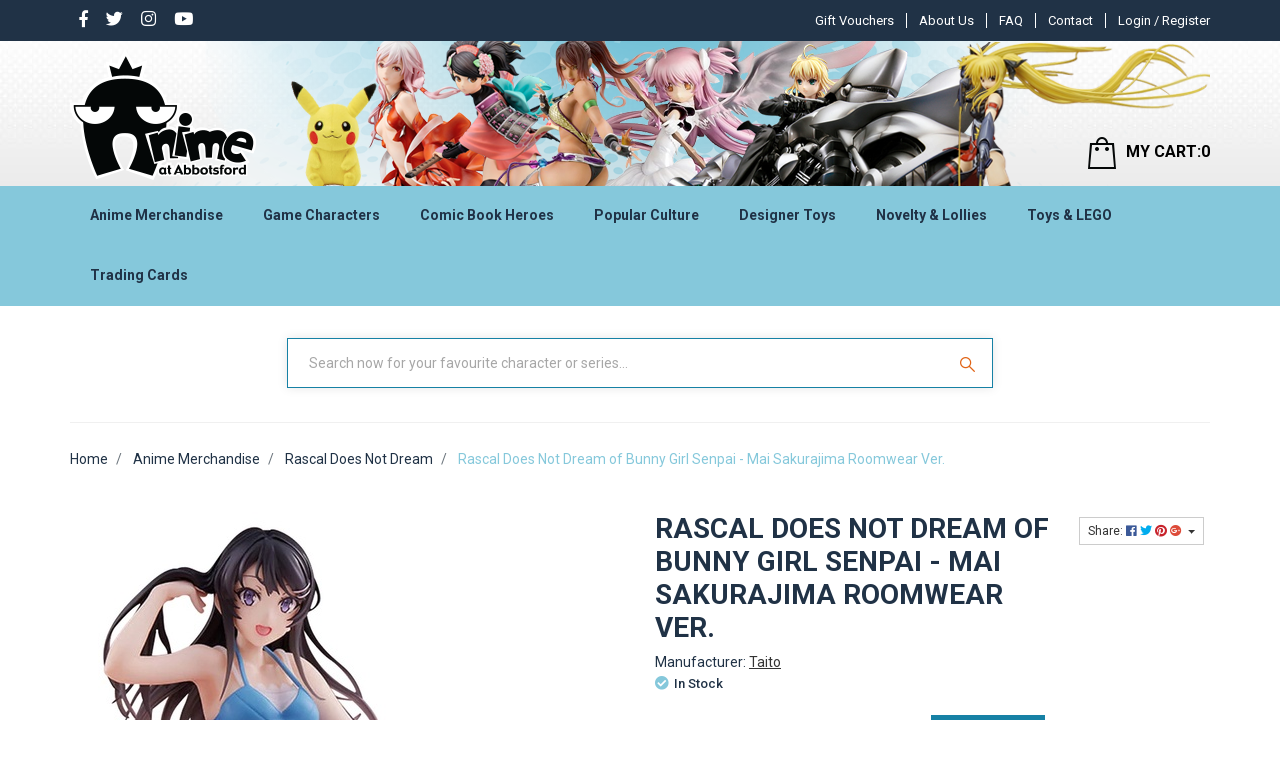

--- FILE ---
content_type: text/html; charset=utf-8
request_url: https://www.anime-oz.com/TAITO-Mai-Sakurajima-Roomwear
body_size: 72674
content:
<!DOCTYPE html>
<html lang="en">
<head itemscope itemtype="http://schema.org/WebSite">
	<meta http-equiv="Content-Type" content="text/html; charset=utf-8"/>
<meta name="keywords" content="Taito,Rascal Does Not Dream of Bunny Girl Senpai - Mai Sakurajima Roomwear Ver."/>
<meta name="description" content=" Mai Sakurajima | Rascal Does Not Dream of Bunny Girl Senpai | TAITO | Roomwear"/>
<meta name="viewport" content="width=device-width, initial-scale=1, shrink-to-fit=no">
<meta name="csrf-token" content="0c797661e6858af3718e98cf646042a2d199a282,cb4e6d1e3105f31b34bea81d024cc80e72d9ea2c,1763782025"/>
<meta property="og:image" content="https://www.anime-oz.com/assets/full/TMSRW4300.jpg?20221108002808"/>
<meta property="og:title" content="Rascal Does Not Dream of Bunny Girl Senpai - Mai Sakurajima Roomwear Ver."/>
<meta property="og:site_name" content="www.anime-oz.com"/>
<meta property="og:type" content="product"/>
<meta property="og:url" content="https://www.anime-oz.com/TAITO-Mai-Sakurajima-Roomwear"/>
<meta property="og:description" content=" Mai Sakurajima | Rascal Does Not Dream of Bunny Girl Senpai | TAITO | Roomwear"/>
<title itemprop='name'>Rascal Does Not Dream of Bunny Girl Senpai - Mai Sakurajima Roomwear Ver.</title>
<link rel="canonical" href="https://www.anime-oz.com/TAITO-Mai-Sakurajima-Roomwear" itemprop="url"/>
<link rel="shortcut icon" href="/assets/favicon_logo.png?1763699037"/>
<!-- Neto Assets -->
<link rel="dns-prefetch preconnect" href="//cdn.neto.com.au">
<link rel="dns-prefetch" href="//use.fontawesome.com">
<link rel="dns-prefetch" href="//google-analytics.com">
<link rel="stylesheet" type="text/css" href="https://use.fontawesome.com/releases/v5.7.2/css/all.css" media="all"/>
<link rel="stylesheet" type="text/css" href="https://cdn.neto.com.au/assets/neto-cdn/jquery_ui/1.12.1/jquery-ui.min.css" media="all"/>
<!--[if lte IE 8]>
	<script type="text/javascript" src="https://cdn.neto.com.au/assets/neto-cdn/html5shiv/3.7.0/html5shiv.js"></script>
	<script type="text/javascript" src="https://cdn.neto.com.au/assets/neto-cdn/respond.js/1.3.0/respond.min.js"></script>
<![endif]-->


	<link rel="preload" href="/assets/themes/2024-03-animeatabbots-00532861-2-02201500/css/app.css?1763699037" as="style">
	<link rel="preload" href="/assets/themes/2024-03-animeatabbots-00532861-2-02201500/css/style.css?1763699037" as="style">
	<link class="theme-selector" rel="stylesheet" type="text/css" href="/assets/themes/2024-03-animeatabbots-00532861-2-02201500/css/app.css?1763699037" media="all"/>
	<link rel="stylesheet" type="text/css" href="/assets/themes/2024-03-animeatabbots-00532861-2-02201500/css/style.css?1763699037" media="all"/>
	<link href="https://fonts.googleapis.com/css?family=Roboto:400,500,700&display=swap" rel="stylesheet">
	<link rel="stylesheet" type="text/css" href="/assets/themes/2024-03-animeatabbots-00532861-2-02201500/css/owl.carousel.css?1763699037" media="all"/>
    <link rel="stylesheet" type="text/css" href="/assets/themes/2024-03-animeatabbots-00532861-2-02201500/css/owl.theme.css?1763699037" media="all"/>
    <link href="https://fonts.googleapis.com/css?family=Roboto+Condensed:400,700&display=swap" rel="stylesheet"> 
    <meta name="viewport" content="width=device-width, initial-scale=1.0">
    <style type="text/css">
@media only screen and (min-width: 1200px){
.logo_section > .nAdvertSample{background-image: url("https://anime-at-abbots-1.neto.com.au/assets/marketing/58.png?1569910831"); }
}
@media only screen and (max-width: 1199px) and (min-width: 992px){
.logo_section > .nAdvertSample { background-image: url("https://anime-at-abbots-1.neto.com.au/assets/marketing/76.png?1571924335"); }
}
@media only screen and (max-width: 991px) and (min-width: 768px){
.logo_section > .nAdvertSample { background-image: url("https://anime-at-abbots-1.neto.com.au/assets/marketing/73.png?1571899864"); }
} 
@media only screen and (max-width: 767px) and (min-width: 481px){
.logo_section > .nAdvertSample{ background-image: url("https://anime-at-abbots-1.neto.com.au/assets/marketing/74.png?1575938383"); }
}
@media only screen and (max-width: 480px){
.logo_section > .nAdvertSample { background-image: url("https://anime-at-abbots-1.neto.com.au/assets/marketing/71.png?1570531577"); }
}
</style>
</head>
<body id="n_product" class="n_2024-03-animeatabbots-00532861-2-02201500"  >
<div class="top_header">
	<div class="container">
		<div class="row">
		<div class="col-md-3 mvp_topmenuleft mvp_soicon">
				<ul class="nav navbar-nav float-left mvp_con">
						<li> <a href="https://www.facebook.com/AnimeAtAbbotsford/" target="_blank"> <i class="mvp_s_icon fab fa-facebook-f"></i></a> </li><li> <a target="_blank" href="https://twitter.com/animeabbotsford"> <i class="mvp_s_icon fab fa-twitter"></i></a> </li><li> <a target="_blank" href="http://instagram.com/anime.at.abbotsford"> <i class="mvp_s_icon fab fa-instagram"></i></a> </li><li> <a target="_blank" href="https://www.youtube.com/AnimeAtAbbotsford"> <i class="mvp_s_icon fab fa-youtube"></i></a> </li></ul>

		</div>
				<div class="col-md-9 mvp_topmenuleft text-right login_big">
					<ul class="navbar-nav nav navbar-right  mvp_header_menu mvp_con mvp_pat ">
						<li class=""> <a href="/gift-voucher/?rf=&sortby=lowest_price" >Gift Vouchers</a>
										</li><li class=""> <a href="/about-us/" > About Us </a>
										</li><li class=""> <a href="/faq/" >FAQ  </a>
										</li><li class=""> <a href="/form/contact-us/" >Contact</a>
										</li>
						</ul>
					<div class="mvp_fir">
						 <span nloader-content-id="a-PowxkVZA5xdZUfoV1nSD-u0rf2NExDsEr2izzDDik4aRuy77rwMz-AvD2G3RY79UGsf-03B6tEwCHzjdbuxA" nloader-content="[base64]" nloader-data="h-JrmpdYQUBJbrS7AbsPytCf_a0GQbWciJXUhLpfxMw"></span></div>
				</div>
				<div class="col-md-9  login_small">
					 <span nloader-content-id="gUqHGSzVdPAzuBxE28L-24ER4CUF-M8TBTN8ymYQL-Y4aRuy77rwMz-AvD2G3RY79UGsf-03B6tEwCHzjdbuxA" nloader-content="[base64]" nloader-data="h-JrmpdYQUBJbrS7AbsPytCf_a0GQbWciJXUhLpfxMw"></span></div>	
</div>
</div>	
</div>
<div class="sticky_header">
<div class="logo_section">
	<div class="nAdvertSample img-fluid ">
		<div class="container">
		        <div class="row ">
				        <div class="col-2 d-md-none">
				            <ul class="nMobileNav">
            					<li><a href="javascript:;" class="nToggleMenu" data-target=".navbar-responsive-collapse"><span class="icon"><i class="fa fa-bars"></i></span><br></a>
            					</li>
            				</ul>
				        </div>
						<div class="col-5 col-md-6 wrapper-logo text-center text-sm-left mvp_left ">
							<a href="https://www.anime-oz.com" title="Anime At Abbotsford">
								<img class="logo" src="/assets/website_logo.png?1763699037" alt="Anime At Abbotsford" />
							</a>
						</div>
						<div class="col-5 col-md-6 header-cart mvp_left">	
							<div id="header-cart" class="btn-group hidden-xs text-right dropdown dropdown-hover">
								<a href="javascript:;" class="btn btn-default d-none d-sm-none d-md-block" id="cartcontentsheader">
									<img loading="lazy" height="32px" width="28px" data-src="/assets/themes/2024-03-animeatabbots-00532861-2-02201500/images/header_cart.png?1763699037"><span class="visible-lg visible-inline-lg">MY CART:</span><span rel="a2c_item_count">0</span>
								</a>
								<a href="/_mycart" class="btn btn-default  d-block d-sm-block d-md-none" id="cartcontentsheader">
									<img loading="lazy" height="32px" width="28px" data-src="/assets/themes/2024-03-animeatabbots-00532861-2-02201500/images/header_cart.png?1763699037"><span rel="a2c_item_count">0</span>
								</a>
								<ul class="dropdown-menu">
									<li class="box" id="neto-dropdown">
										<div class="body padding" id="cartcontents"></div>
										<div class="footer"></div>
									</li>
								</ul>
							</div>
						</div>	
				</div>	
		</div>
	</div>
	
</div>
<div class="mvp_infomenu">
	<div class="navbar navbar-default navbar-expand-md flex-md-row-reverse">
		<div class="container ">
			<div class="collapse navbar-collapse navbar-responsive-collapse ">
				<ul class="nav navbar-nav mr-auto mvp_in d-none d-md-block">

				<span nloader-content-id="CFQCSiywlGcKJzJlL3WMvcHeR_qER2myCXztSONBG9o" nloader-content="[base64]"></span></ul>

				<div class="burger-menu d-block d-md-none">
					<div class="">
						<ul class="nav navbar-nav">
							
							<li class="dropdown dropdown-hover"> <a href="javascript:;" class="dropdown-toggle">Anime Merchandise <span><i class="fa fa-plus"></i></span></a>

										<a href="https://www.anime-oz.com/anime-merchandise/" class="dah_menuviewall">View All</a><ul class="nav navbar-nav hidden">
													<li class=""> <a href="https://www.anime-oz.com/ichiban-kuji/" class="nuhover dropdown-toggle">Ichiban Kuji </a>
										</li><li class=""> <a href="https://www.anime-oz.com/artbooks/" class="nuhover dropdown-toggle">Artbooks </a>
										</li><li class=""> <a href="https://www.anime-oz.com/anime-merchandise/assorted-anime-characters/" class="nuhover dropdown-toggle">Assorted Anime Characters </a>
										</li><li class=""> <a href="https://www.anime-oz.com/banished-from-the-heroes-party/" class="nuhover dropdown-toggle"> Banished from the Heroes' Party </a>
										</li><li class=""> <a href="https://www.anime-oz.com/illustration-from-artist-kasu-komeshiros-imaginati/" class="nuhover dropdown-toggle"> Illustration from artist Kasu Komeshiro's imagination </a>
										</li><li class=""> <a href="https://www.anime-oz.com/tis-time-for-torture-princess/" class="nuhover dropdown-toggle">'Tis Time for "Torture," Princess </a>
										</li><li class=""> <a href="https://www.anime-oz.com/2.5-dimensional-seduction/" class="nuhover dropdown-toggle">2.5 Dimensional Seduction </a>
										</li><li class=""> <a href="https://www.anime-oz.com/2gether/" class="nuhover dropdown-toggle">2gether </a>
										</li><li class=""> <a href="https://www.anime-oz.com/anime-merchandise/7th-dragon/" class="nuhover dropdown-toggle">7th Dragon </a>
										</li><li class=""> <a href="https://www.anime-oz.com/86-eighty-six/" class="nuhover dropdown-toggle">86 EIGHTY-SIX </a>
										</li><li class=""> <a href="https://www.anime-oz.com/a-certain-magical-index-iii/" class="nuhover dropdown-toggle">A Certain Magical Index III </a>
										</li><li class=""> <a href="https://www.anime-oz.com/anime-merchandise/a-certain-scientific-accelerator/" class="nuhover dropdown-toggle">A Certain Scientific Accelerator </a>
										</li><li class=""> <a href="https://www.anime-oz.com/a-certain-scientific-railgun/" class="nuhover dropdown-toggle">A Certain Scientific Railgun </a>
										</li><li class=""> <a href="https://www.anime-oz.com/a-couple-of-cuckoos/" class="nuhover dropdown-toggle">A Couple of Cuckoos </a>
										</li><li class=""> <a href="https://www.anime-oz.com/a-ninja-and-an-assassin-under-one-roof/" class="nuhover dropdown-toggle">A Ninja and an Assassin Under One Roof  </a>
										</li><li class=""> <a href="https://www.anime-oz.com/anime-merchandise/a-place-further-than-the-universe/" class="nuhover dropdown-toggle">A Place Further Than the Universe </a>
										</li><li class=""> <a href="https://www.anime-oz.com/a-sign-of-affection/" class="nuhover dropdown-toggle">A Sign of Affection </a>
										</li><li class=""> <a href="https://www.anime-oz.com/a-soul/" class="nuhover dropdown-toggle">A-SOUL </a>
										</li><li class=""> <a href="https://www.anime-oz.com/a-z/" class="nuhover dropdown-toggle">A-Z </a>
										</li><li class=""> <a href="https://www.anime-oz.com/anime-merchandise/a.i.channel/" class="nuhover dropdown-toggle">A.I.Channel </a>
										</li><li class=""> <a href="https://www.anime-oz.com/a3/" class="nuhover dropdown-toggle">A3! </a>
										</li><li class=""> <a href="https://www.anime-oz.com/anime-merchandise/ace-attorney-a.k.a-gyakuten-saiban-sono-shinjitsu/" class="nuhover dropdown-toggle">Ace Attorney a.k.a Gyakuten Saiban: Sono "Shinjitsu", Igiari! </a>
										</li><li class=""> <a href="https://www.anime-oz.com/ace-of-diamond-act-ii/" class="nuhover dropdown-toggle">Ace of Diamond Act II </a>
										</li><li class=""> <a href="https://www.anime-oz.com/anime-merchandise/aggretsuko-a.k.a-aggressive-retsuko/" class="nuhover dropdown-toggle">Aggretsuko a.k.a Aggressive Retsuko </a>
										</li><li class=""> <a href="https://www.anime-oz.com/anime-merchandise/ah-my-goddess/" class="nuhover dropdown-toggle">Ah! My Goddess </a>
										</li><li class=""> <a href="https://www.anime-oz.com/aharen-san-wa-hakarenai/" class="nuhover dropdown-toggle">Aharen-san wa Hakarenai </a>
										</li><li class=""> <a href="https://www.anime-oz.com/aise-tenshi-love-mary-evil-conception/" class="nuhover dropdown-toggle">Aise Tenshi Love Mary ~Evil Conception~ </a>
										</li><li class=""> <a href="https://www.anime-oz.com/aka-re2ing/" class="nuhover dropdown-toggle">AKA:Re2ing </a>
										</li><li class=""> <a href="https://www.anime-oz.com/akame-ga-kill/" class="nuhover dropdown-toggle">Akame ga Kill </a>
										</li><li class=""> <a href="https://www.anime-oz.com/akebis-sailor-uniform/" class="nuhover dropdown-toggle">Akebi's Sailor Uniform </a>
										</li><li class=""> <a href="https://www.anime-oz.com/akemi-mikoto-original-character/" class="nuhover dropdown-toggle">Akemi Mikoto Original Character </a>
										</li><li class=""> <a href="https://www.anime-oz.com/akira/" class="nuhover dropdown-toggle">Akira </a>
										</li><li class=""> <a href="https://www.anime-oz.com/akudama-drive/" class="nuhover dropdown-toggle">Akudama Drive </a>
										</li><li class=""> <a href="https://www.anime-oz.com/anime-merchandise/aldnoah.zero/" class="nuhover dropdown-toggle">Aldnoah.Zero </a>
										</li><li class=""> <a href="https://www.anime-oz.com/alien-stage/" class="nuhover dropdown-toggle">Alien Stage </a>
										</li><li class=""> <a href="https://www.anime-oz.com/alya-sometimes-hides-her-feelings-in-russian/" class="nuhover dropdown-toggle">Alya Sometimes Hides Her Feelings in Russian  </a>
										</li><li class=""> <a href="https://www.anime-oz.com/anime-merchandise/amairo-islenauts/" class="nuhover dropdown-toggle">Amairo Islenauts </a>
										</li><li class=""> <a href="https://www.anime-oz.com/amakami-konomi/" class="nuhover dropdown-toggle">Amakami Konomi </a>
										</li><li class=""> <a href="https://www.anime-oz.com/amakano/" class="nuhover dropdown-toggle">Amakano </a>
										</li><li class=""> <a href="https://www.anime-oz.com/anime-merchandise/amamitsuki-original-character/" class="nuhover dropdown-toggle">Amamitsuki Original Character </a>
										</li><li class=""> <a href="https://www.anime-oz.com/amatsutsumi/" class="nuhover dropdown-toggle">Amatsutsumi </a>
										</li><li class=""> <a href="https://www.anime-oz.com/anime-merchandise/angel-beats/" class="nuhover dropdown-toggle">Angel Beats! </a>
										</li><li class=""> <a href="https://www.anime-oz.com/anime-merchandise/anohana-the-flower-we-saw-that-day-a.k.a-ano-hi-mi/" class="nuhover dropdown-toggle">Anohana: The Flower We Saw That Day a.k.a Ano Hi Mita Hana no Namae o Bokutachi wa Mada Shiranai </a>
										</li><li class=""> <a href="https://www.anime-oz.com/another/" class="nuhover dropdown-toggle">Another </a>
										</li><li class=""> <a href="https://www.anime-oz.com/aoni-production/" class="nuhover dropdown-toggle">Aoni Production </a>
										</li><li class=""> <a href="https://www.anime-oz.com/anime-merchandise/aquarion-logos/" class="nuhover dropdown-toggle">Aquarion Logos </a>
										</li><li class=""> <a href="https://www.anime-oz.com/arcane/" class="nuhover dropdown-toggle">Arcane </a>
										</li><li class=""> <a href="https://www.anime-oz.com/anime-merchandise/aria/" class="nuhover dropdown-toggle">Aria </a>
										</li><li class=""> <a href="https://www.anime-oz.com/arifureta-from-commonplace-to-worlds-strongest/" class="nuhover dropdown-toggle">Arifureta: From Commonplace to World's Strongest </a>
										</li><li class=""> <a href="https://www.anime-oz.com/anime-merchandise/arms-note/" class="nuhover dropdown-toggle">Arms Note </a>
										</li><li class=""> <a href="https://www.anime-oz.com/anime-merchandise/arpeggio-of-blue-steel/" class="nuhover dropdown-toggle">Arpeggio of Blue Steel </a>
										</li><li class=""> <a href="https://www.anime-oz.com/asanagi-original-character/" class="nuhover dropdown-toggle">Asanagi Original Character </a>
										</li><li class=""> <a href="https://www.anime-oz.com/ascendance-of-a-bookworm/" class="nuhover dropdown-toggle">Ascendance of a Bookworm </a>
										</li><li class=""> <a href="https://www.anime-oz.com/ashita-no-nadja/" class="nuhover dropdown-toggle">Ashita no Nadja </a>
										</li><li class=""> <a href="https://www.anime-oz.com/assassination-classroom/" class="nuhover dropdown-toggle">Assassination Classroom </a>
										</li><li class=""> <a href="https://www.anime-oz.com/assault-lily-bouquet/" class="nuhover dropdown-toggle">Assault Lily BOUQUET </a>
										</li><li class=""> <a href="https://www.anime-oz.com/anime-merchandise/astro-boy/" class="nuhover dropdown-toggle">Astro Boy </a>
										</li><li class=""> <a href="https://www.anime-oz.com/anime-merchandise/attack-on-titan-a.k.a-shingeki-no-kyojin/" class="nuhover dropdown-toggle">Attack on Titan a.k.a Shingeki no Kyojin </a>
										</li><li class=""> <a href="https://www.anime-oz.com/ayakashi-triangle/" class="nuhover dropdown-toggle">Ayakashi Triangle </a>
										</li><li class=""> <a href="https://www.anime-oz.com/anime-merchandise/azumanga-daioh/" class="nuhover dropdown-toggle">Azumanga-Daioh </a>
										</li><li class=""> <a href="https://www.anime-oz.com/back-arrow/" class="nuhover dropdown-toggle">Back Arrow </a>
										</li><li class=""> <a href="https://www.anime-oz.com/anime-merchandise/bad-boys/" class="nuhover dropdown-toggle">Bad Boys </a>
										</li><li class=""> <a href="https://www.anime-oz.com/baki/" class="nuhover dropdown-toggle">BAKI </a>
										</li><li class=""> <a href="https://www.anime-oz.com/banana-fish/" class="nuhover dropdown-toggle">Banana Fish </a>
										</li><li class=""> <a href="https://www.anime-oz.com/bananya-and-the-curious-bunch/" class="nuhover dropdown-toggle">Bananya And The Curious Bunch </a>
										</li><li class=""> <a href="https://www.anime-oz.com/anime-merchandise/bang-dream/" class="nuhover dropdown-toggle">BanG Dream! </a>
										</li><li class=""> <a href="https://www.anime-oz.com/anime-merchandise/bastard/" class="nuhover dropdown-toggle">Bastard!! </a>
										</li><li class=""> <a href="https://www.anime-oz.com/battle-in-5-seconds-after-meeting/" class="nuhover dropdown-toggle">Battle in 5 Seconds After Meeting </a>
										</li><li class=""> <a href="https://www.anime-oz.com/anime-merchandise/battle-of-the-planets-a.k.a-science-ninja-team-gat/" class="nuhover dropdown-toggle">Battle of the Planets a.k.a Science Ninja Team Gatchaman </a>
										</li><li class=""> <a href="https://www.anime-oz.com/battle-costume-maid/" class="nuhover dropdown-toggle">Battle! Costume Maid </a>
										</li><li class=""> <a href="https://www.anime-oz.com/anime-merchandise/bbk/" class="nuhover dropdown-toggle">BBK/BRNK a.k.a Bubuki/Buranki </a>
										</li><li class=""> <a href="https://www.anime-oz.com/anime-merchandise/beast-of-summer/" class="nuhover dropdown-toggle">Beast of Summer </a>
										</li><li class=""> <a href="https://www.anime-oz.com/beastars/" class="nuhover dropdown-toggle">Beastars </a>
										</li><li class=""> <a href="https://www.anime-oz.com/anime-merchandise/beat-angel-escalayer/" class="nuhover dropdown-toggle">Beat Angel Escalayer </a>
										</li><li class=""> <a href="https://www.anime-oz.com/anime-merchandise/beatless/" class="nuhover dropdown-toggle">BEATLESS </a>
										</li><li class=""> <a href="https://www.anime-oz.com/beatstars/" class="nuhover dropdown-toggle">Beatstars </a>
										</li><li class=""> <a href="https://www.anime-oz.com/belle/" class="nuhover dropdown-toggle">Belle </a>
										</li><li class=""> <a href="https://www.anime-oz.com/anime-merchandise/berserk/" class="nuhover dropdown-toggle">Berserk </a>
										</li><li class=""> <a href="https://www.anime-oz.com/anime-merchandise/bi-syoujyo-mangekyou-girl-of-accursed-legend/" class="nuhover dropdown-toggle">Bi-Syoujyo Mangekyou -Girl of Accursed Legend- </a>
										</li><li class=""> <a href="https://www.anime-oz.com/anime-merchandise/bikini-warriors/" class="nuhover dropdown-toggle">Bikini Warriors </a>
										</li><li class=""> <a href="https://www.anime-oz.com/bilibili/" class="nuhover dropdown-toggle">Bilibili </a>
										</li><li class=""> <a href="https://www.anime-oz.com/anime-merchandise/binding-creators-opinion/" class="nuhover dropdown-toggle">BINDing Creators Opinion </a>
										</li><li class=""> <a href="https://www.anime-oz.com/anime-merchandise/black-cat/" class="nuhover dropdown-toggle">Black Cat </a>
										</li><li class=""> <a href="https://www.anime-oz.com/black-clover/" class="nuhover dropdown-toggle">Black Clover </a>
										</li><li class=""> <a href="https://www.anime-oz.com/black-jack/" class="nuhover dropdown-toggle">Black Jack </a>
										</li><li class=""> <a href="https://www.anime-oz.com/black-lagoon/" class="nuhover dropdown-toggle">Black Lagoon </a>
										</li><li class=""> <a href="https://www.anime-oz.com/anime-merchandise/black-list/" class="nuhover dropdown-toggle">Black List </a>
										</li><li class=""> <a href="https://www.anime-oz.com/black-rock-shooter/" class="nuhover dropdown-toggle">Black Rock Shooter </a>
										</li><li class=""> <a href="https://www.anime-oz.com/anime-merchandise/blame/" class="nuhover dropdown-toggle">Blame! </a>
										</li><li class=""> <a href="https://www.anime-oz.com/anime-merchandise/blassreiter/" class="nuhover dropdown-toggle">Blassreiter </a>
										</li><li class=""> <a href="https://www.anime-oz.com/anime-merchandise/bleach/" class="nuhover dropdown-toggle">Bleach </a>
										</li><li class=""> <a href="https://www.anime-oz.com/anime-merchandise/blood-blockade-battlefront/" class="nuhover dropdown-toggle">Blood Blockade Battlefront </a>
										</li><li class=""> <a href="https://www.anime-oz.com/blue-archive/" class="nuhover dropdown-toggle">Blue Archive </a>
										</li><li class=""> <a href="https://www.anime-oz.com/blue-box/" class="nuhover dropdown-toggle">Blue Box </a>
										</li><li class=""> <a href="https://www.anime-oz.com/blue-exorcist/" class="nuhover dropdown-toggle">Blue Exorcist </a>
										</li><li class=""> <a href="https://www.anime-oz.com/blue-lock/" class="nuhover dropdown-toggle">Blue Lock </a>
										</li><li class=""> <a href="https://www.anime-oz.com/blue-period/" class="nuhover dropdown-toggle">Blue Period </a>
										</li><li class=""> <a href="https://www.anime-oz.com/bna-brand-new-animal/" class="nuhover dropdown-toggle">BNA: Brand New Animal </a>
										</li><li class=""> <a href="https://www.anime-oz.com/bocchi-the-rock/~-2882" class="nuhover dropdown-toggle">Bocchi the Rock! </a>
										</li><li class=""> <a href="https://www.anime-oz.com/bofuri-i-dont-want-to-get-hurt-so-ill-max-out-my-d/" class="nuhover dropdown-toggle">BOFURI: I Don't Want to Get Hurt, so I'll Max Out My Defense </a>
										</li><li class=""> <a href="https://www.anime-oz.com/anime-merchandise/boku-wa-tomodachi-ga-sukunai/" class="nuhover dropdown-toggle">Boku wa Tomodachi ga Sukunai </a>
										</li><li class=""> <a href="https://www.anime-oz.com/anime-merchandise/bomber-bikers-of-shonan-a.k.a-shonan-bakusozoku/" class="nuhover dropdown-toggle">Bomber Bikers of Shonan a.k.a Shonan Bakusozoku </a>
										</li><li class=""> <a href="https://www.anime-oz.com/book-girl/" class="nuhover dropdown-toggle">Book Girl </a>
										</li><li class=""> <a href="https://www.anime-oz.com/boruto-naruto-next-generations/" class="nuhover dropdown-toggle">Boruto: Naruto Next Generations </a>
										</li><li class=""> <a href="https://www.anime-oz.com/bottom-tier-character-tomozaki/" class="nuhover dropdown-toggle">Bottom-Tier Character Tomozaki </a>
										</li><li class=""> <a href="https://www.anime-oz.com/brave-bang-bravern/" class="nuhover dropdown-toggle">Brave Bang Bravern! </a>
										</li><li class=""> <a href="https://www.anime-oz.com/bubble/" class="nuhover dropdown-toggle">Bubble </a>
										</li><li class=""> <a href="https://www.anime-oz.com/bucchigiri/" class="nuhover dropdown-toggle">Bucchigiri?! </a>
										</li><li class=""> <a href="https://www.anime-oz.com/bullied-revenge-hypnosis/" class="nuhover dropdown-toggle">Bullied ~Revenge Hypnosis~ </a>
										</li><li class=""> <a href="https://www.anime-oz.com/anime-merchandise/bungou-stray-dogs/" class="nuhover dropdown-toggle">Bungou Stray Dogs </a>
										</li><li class=""> <a href="https://www.anime-oz.com/bunny-suit-planning/" class="nuhover dropdown-toggle">Bunny Suit Planning </a>
										</li><li class=""> <a href="https://www.anime-oz.com/anime-merchandise/burst-angel/" class="nuhover dropdown-toggle">Burst Angel </a>
										</li><li class=""> <a href="https://www.anime-oz.com/butareba-the-story-of-a-man-turned-into-a-pig/" class="nuhover dropdown-toggle">Butareba: The Story of a Man Turned into a Pig </a>
										</li><li class=""> <a href="https://www.anime-oz.com/call-of-the-night/" class="nuhover dropdown-toggle">Call Of The Night </a>
										</li><li class=""> <a href="https://www.anime-oz.com/cannon-busters/" class="nuhover dropdown-toggle">Cannon Busters </a>
										</li><li class=""> <a href="https://www.anime-oz.com/anime-merchandise/captain-earth/" class="nuhover dropdown-toggle">Captain Earth </a>
										</li><li class=""> <a href="https://www.anime-oz.com/captain-tsubasa/" class="nuhover dropdown-toggle">Captain Tsubasa </a>
										</li><li class=""> <a href="https://www.anime-oz.com/anime-merchandise/cardcaptor-sakura/" class="nuhover dropdown-toggle">Cardcaptor Sakura </a>
										</li><li class=""> <a href="https://www.anime-oz.com/anime-merchandise/cardfight-vanguard/" class="nuhover dropdown-toggle">Cardfight!! Vanguard </a>
										</li><li class=""> <a href="https://www.anime-oz.com/carneades/" class="nuhover dropdown-toggle">Carneades </a>
										</li><li class=""> <a href="https://www.anime-oz.com/castlevania-nocturne/" class="nuhover dropdown-toggle">Castlevania: Nocturne </a>
										</li><li class=""> <a href="https://www.anime-oz.com/anime-merchandise/cells-at-work/" class="nuhover dropdown-toggle">Cells at Work! </a>
										</li><li class=""> <a href="https://www.anime-oz.com/chained-soldier/" class="nuhover dropdown-toggle">Chained Soldier  </a>
										</li><li class=""> <a href="https://www.anime-oz.com/chainsaw-man/" class="nuhover dropdown-toggle">Chainsaw Man </a>
										</li><li class=""> <a href="https://www.anime-oz.com/anime-merchandise/charlotte/" class="nuhover dropdown-toggle">Charlotte </a>
										</li><li class=""> <a href="https://www.anime-oz.com/cherry-magic-thirty-years-of-virginity-can-make-yo/" class="nuhover dropdown-toggle">Cherry Magic! Thirty Years of Virginity Can Make You a Wizard?! </a>
										</li><li class=""> <a href="https://www.anime-oz.com/chibi-maruko-chan/" class="nuhover dropdown-toggle">Chibi Maruko-chan </a>
										</li><li class=""> <a href="https://www.anime-oz.com/chihayafuru-3/" class="nuhover dropdown-toggle">Chihayafuru 3 </a>
										</li><li class=""> <a href="https://www.anime-oz.com/chiikawa/" class="nuhover dropdown-toggle">Chiikawa </a>
										</li><li class=""> <a href="https://www.anime-oz.com/chillin-in-my-30s-after-getting-fired-from-the-dem/" class="nuhover dropdown-toggle">Chillin' in My 30s After Getting Fired from the Demon King's Army </a>
										</li><li class=""> <a href="https://www.anime-oz.com/chitocerium/" class="nuhover dropdown-toggle">chitocerium </a>
										</li><li class=""> <a href="https://www.anime-oz.com/anime-merchandise/chobits/" class="nuhover dropdown-toggle">Chobits </a>
										</li><li class=""> <a href="https://www.anime-oz.com/chodenji-robo-com-battler-v/" class="nuhover dropdown-toggle">Chodenji Robo Com-Battler V </a>
										</li><li class=""> <a href="https://www.anime-oz.com/anime-merchandise/chu-x-chu-idol/" class="nuhover dropdown-toggle">Chu x Chu Idol </a>
										</li><li class=""> <a href="https://www.anime-oz.com/city/" class="nuhover dropdown-toggle">City </a>
										</li><li class=""> <a href="https://www.anime-oz.com/anime-merchandise/city-hunter-the-movie-shinjuku-private-eyes/" class="nuhover dropdown-toggle">City Hunter the Movie: Shinjuku Private Eyes </a>
										</li><li class=""> <a href="https://www.anime-oz.com/clamp/" class="nuhover dropdown-toggle">CLAMP - Cardcaptor </a>
										</li><li class=""> <a href="https://www.anime-oz.com/classroom-of-the-elite/" class="nuhover dropdown-toggle">Classroom of the Elite </a>
										</li><li class=""> <a href="https://www.anime-oz.com/clock-over-orquesta/" class="nuhover dropdown-toggle">Clock over ORQUESTA </a>
										</li><li class=""> <a href="https://www.anime-oz.com/anime-merchandise/cobra/" class="nuhover dropdown-toggle">Cobra </a>
										</li><li class=""> <a href="https://www.anime-oz.com/anime-merchandise/code-geass/" class="nuhover dropdown-toggle">Code Geass </a>
										</li><li class=""> <a href="https://www.anime-oz.com/collar-x-malice/" class="nuhover dropdown-toggle">Collar x Malice  </a>
										</li><li class=""> <a href="https://www.anime-oz.com/colorful-peach/" class="nuhover dropdown-toggle">Colorful Peach </a>
										</li><li class=""> <a href="https://www.anime-oz.com/combat-rabbit/" class="nuhover dropdown-toggle">Combat Rabbit </a>
										</li><li class=""> <a href="https://www.anime-oz.com/combatants-will-be-dispatched/" class="nuhover dropdown-toggle">Combatants Will Be Dispatched! </a>
										</li><li class=""> <a href="https://www.anime-oz.com/comet-lucifer/" class="nuhover dropdown-toggle">Comet Lucifer  </a>
										</li><li class=""> <a href="https://www.anime-oz.com/comic-babel/" class="nuhover dropdown-toggle">Comic Babel </a>
										</li><li class=""> <a href="https://www.anime-oz.com/anime-merchandise/comic-grape-vol.49-cover-illustration/" class="nuhover dropdown-toggle">Comic Grape Vol.49 Cover Illustration </a>
										</li><li class=""> <a href="https://www.anime-oz.com/anime-merchandise/comic-hot-milk/" class="nuhover dropdown-toggle">COMIC HOT MILK </a>
										</li><li class=""> <a href="https://www.anime-oz.com/anime-merchandise/comic-party/" class="nuhover dropdown-toggle">Comic Party </a>
										</li><li class=""> <a href="https://www.anime-oz.com/cowboy-bebop/" class="nuhover dropdown-toggle">Cowboy Bebop </a>
										</li><li class=""> <a href="https://www.anime-oz.com/crayon-shinchan/" class="nuhover dropdown-toggle">Crayon Shinchan </a>
										</li><li class=""> <a href="https://www.anime-oz.com/anime-merchandise/crows-x-worst/" class="nuhover dropdown-toggle">Crows X Worst </a>
										</li><li class=""> <a href="https://www.anime-oz.com/anime-merchandise/cute-high-earth-defense-club-love/" class="nuhover dropdown-toggle">Cute High Earth Defense Club Love! </a>
										</li><li class=""> <a href="https://www.anime-oz.com/anime-merchandise/cyber-girl-siro/" class="nuhover dropdown-toggle">Cyber girl Siro </a>
										</li><li class=""> <a href="https://www.anime-oz.com/cyberpunk-edgerunners/" class="nuhover dropdown-toggle">Cyberpunk: Edgerunners </a>
										</li><li class=""> <a href="https://www.anime-oz.com/anime-merchandise/cyborg-009/" class="nuhover dropdown-toggle">Cyborg 009 </a>
										</li><li class=""> <a href="https://www.anime-oz.com/cyclion/" class="nuhover dropdown-toggle">Cyclion </a>
										</li><li class=""> <a href="https://www.anime-oz.com/d.gray-man/" class="nuhover dropdown-toggle">D.Gray-man </a>
										</li><li class=""> <a href="https://www.anime-oz.com/anime-merchandise/da-capo/" class="nuhover dropdown-toggle">Da Capo </a>
										</li><li class=""> <a href="https://www.anime-oz.com/dahlia-in-bloom/" class="nuhover dropdown-toggle">Dahlia in Bloom </a>
										</li><li class=""> <a href="https://www.anime-oz.com/anime-merchandise/dai-ban-cho/" class="nuhover dropdown-toggle">Dai Ban Cho a.k.a Big Bang Age </a>
										</li><li class=""> <a href="https://www.anime-oz.com/anime-merchandise/daiteikoku/" class="nuhover dropdown-toggle">Daiteikoku </a>
										</li><li class=""> <a href="https://www.anime-oz.com/dakaretai-otoko-1-i-ni-odosarete-imasu/" class="nuhover dropdown-toggle">Dakaretai Otoko 1-i ni Odosarete Imasu. </a>
										</li><li class=""> <a href="https://www.anime-oz.com/dance-of-the-succubus/" class="nuhover dropdown-toggle">Dance of the Succubus </a>
										</li><li class=""> <a href="https://www.anime-oz.com/dandadan/" class="nuhover dropdown-toggle">Dandadan </a>
										</li><li class=""> <a href="https://www.anime-oz.com/anime-merchandise/danganronpa-trigger-happy-havoc/" class="nuhover dropdown-toggle">Danganronpa: Trigger Happy Havoc </a>
										</li><li class=""> <a href="https://www.anime-oz.com/daomu/" class="nuhover dropdown-toggle">DAOMU </a>
										</li><li class=""> <a href="https://www.anime-oz.com/dark-gathering/" class="nuhover dropdown-toggle">Dark Gathering </a>
										</li><li class=""> <a href="https://www.anime-oz.com/anime-merchandise/darling-in-the-franxx/" class="nuhover dropdown-toggle">DARLING in the FRANXX </a>
										</li><li class=""> <a href="https://www.anime-oz.com/date-a-bullet/" class="nuhover dropdown-toggle">Date A Bullet </a>
										</li><li class=""> <a href="https://www.anime-oz.com/anime-merchandise/date-a-live/" class="nuhover dropdown-toggle">Date A Live </a>
										</li><li class=""> <a href="https://www.anime-oz.com/anime-merchandise/day-break-illusion/" class="nuhover dropdown-toggle">Day Break Illusion </a>
										</li><li class=""> <a href="https://www.anime-oz.com/days-with-my-stepsister/" class="nuhover dropdown-toggle">Days with My Stepsister </a>
										</li><li class=""> <a href="https://www.anime-oz.com/anime-merchandise/dc-bishoujo/" class="nuhover dropdown-toggle">DC Bishoujo </a>
										</li><li class=""> <a href="https://www.anime-oz.com/anime-merchandise/death-note/" class="nuhover dropdown-toggle">Death Note </a>
										</li><li class=""> <a href="https://www.anime-oz.com/debby-the-corsifa-is-emulous/" class="nuhover dropdown-toggle">Debby the Corsifa is Emulous </a>
										</li><li class=""> <a href="https://www.anime-oz.com/delicious-in-dungeon/" class="nuhover dropdown-toggle">Delicious in Dungeon  </a>
										</li><li class=""> <a href="https://www.anime-oz.com/anime-merchandise/demon-slayer-kimetsu-no-yaiba/" class="nuhover dropdown-toggle">Demon Slayer: Kimetsu no Yaiba </a>
										</li><li class=""> <a href="https://www.anime-oz.com/demonbane/" class="nuhover dropdown-toggle">Demonbane </a>
										</li><li class=""> <a href="https://www.anime-oz.com/anime-merchandise/detective-conan/" class="nuhover dropdown-toggle">Detective Conan </a>
										</li><li class=""> <a href="https://www.anime-oz.com/devilman/" class="nuhover dropdown-toggle">Devilman </a>
										</li><li class=""> <a href="https://www.anime-oz.com/df-devilishly-fashionable/" class="nuhover dropdown-toggle">DF (Devilishly Fashionable) </a>
										</li><li class=""> <a href="https://www.anime-oz.com/diary-of-our-days-at-the-breakwater/" class="nuhover dropdown-toggle">Diary of our Days at the Breakwater </a>
										</li><li class=""> <a href="https://www.anime-oz.com/anime-merchandise/digimon/" class="nuhover dropdown-toggle">Digimon </a>
										</li><li class=""> <a href="https://www.anime-oz.com/disney-twisted-wonderland/" class="nuhover dropdown-toggle">Disney Twisted Wonderland </a>
										</li><li class=""> <a href="https://www.anime-oz.com/anime-merchandise/djibril-the-devil-angel/" class="nuhover dropdown-toggle">Djibril – The Devil Angel </a>
										</li><li class=""> <a href="https://www.anime-oz.com/anime-merchandise/do-you-love-your-mom-and-her-two-hit-multi-target/" class="nuhover dropdown-toggle">Do You Love Your Mom and Her Two-Hit Multi-Target Attacks? </a>
										</li><li class=""> <a href="https://www.anime-oz.com/dokagui-daisuki-mochizuki-san/" class="nuhover dropdown-toggle">Dokagui Daisuki! Mochizuki-san </a>
										</li><li class=""> <a href="https://www.anime-oz.com/dont-toy-with-me-miss-nagatoro-2nd-attack/" class="nuhover dropdown-toggle">Don't Toy with Me, Miss Nagatoro 2nd Attack </a>
										</li><li class=""> <a href="https://www.anime-oz.com/doomsday-with-my-dog/" class="nuhover dropdown-toggle">Doomsday with My Dog </a>
										</li><li class=""> <a href="https://www.anime-oz.com/anime-merchandise/doraemon/" class="nuhover dropdown-toggle">Doraemon </a>
										</li><li class=""> <a href="https://www.anime-oz.com/dorohedoro/" class="nuhover dropdown-toggle">Dorohedoro </a>
										</li><li class=""> <a href="https://www.anime-oz.com/anime-merchandise/dororo/" class="nuhover dropdown-toggle">Dororo </a>
										</li><li class=""> <a href="https://www.anime-oz.com/doukyusei/" class="nuhover dropdown-toggle">Doukyusei </a>
										</li><li class=""> <a href="https://www.anime-oz.com/dr.-moricky-art/" class="nuhover dropdown-toggle">Dr. MORICKY Art </a>
										</li><li class=""> <a href="https://www.anime-oz.com/anime-merchandise/dr.-slump-arale-chan/" class="nuhover dropdown-toggle">Dr. Slump - Arale-chan </a>
										</li><li class=""> <a href="https://www.anime-oz.com/anime-merchandise/dr.-stone/" class="nuhover dropdown-toggle">Dr. STONE </a>
										</li><li class=""> <a href="https://www.anime-oz.com/anime-merchandise/dracu-riot/" class="nuhover dropdown-toggle">Dracu-riot! </a>
										</li><li class=""> <a href="https://www.anime-oz.com/anime-merchandise/dragon-ball-z/" class="nuhover dropdown-toggle">Dragon Ball Z </a>
										</li><li class=""> <a href="https://www.anime-oz.com/anime-merchandise/dragon-pilot-hisone-and-masotan/" class="nuhover dropdown-toggle">Dragon Pilot: Hisone and Masotan </a>
										</li><li class=""> <a href="https://www.anime-oz.com/dragon-quest-the-adventure-of-dai/" class="nuhover dropdown-toggle">Dragon Quest: The Adventure of Dai </a>
										</li><li class=""> <a href="https://www.anime-oz.com/anime-merchandise/dramatical-murder/" class="nuhover dropdown-toggle">DRAMAtical Murder </a>
										</li><li class=""> <a href="https://www.anime-oz.com/anime-merchandise/dropkick-on-my-devil/" class="nuhover dropdown-toggle">Dropkick on My Devil! </a>
										</li><li class=""> <a href="https://www.anime-oz.com/anime-merchandise/dsmile-original-bunny-series/" class="nuhover dropdown-toggle">DSmile Original Bunny series </a>
										</li><li class=""> <a href="https://www.anime-oz.com/anime-merchandise/duel-maid/" class="nuhover dropdown-toggle">Duel Maid </a>
										</li><li class=""> <a href="https://www.anime-oz.com/anime-merchandise/dungeon-travelers/" class="nuhover dropdown-toggle">Dungeon Travelers </a>
										</li><li class=""> <a href="https://www.anime-oz.com/anime-merchandise/durarara-a.k.a-drrr/" class="nuhover dropdown-toggle">DURARARA!! a.k.a DRRR!! </a>
										</li><li class=""> <a href="https://www.anime-oz.com/edens-zero/" class="nuhover dropdown-toggle">Edens Zero </a>
										</li><li class=""> <a href="https://www.anime-oz.com/edg/" class="nuhover dropdown-toggle">EDG </a>
										</li><li class=""> <a href="https://www.anime-oz.com/anime-merchandise/encouragement-of-climb-a.k.a-yama-no-susume/" class="nuhover dropdown-toggle">Encouragement of Climb a.k.a Yama no Susume </a>
										</li><li class=""> <a href="https://www.anime-oz.com/energy-bomb-gambaruger/" class="nuhover dropdown-toggle">Energy Bomb Gambaruger </a>
										</li><li class=""> <a href="https://www.anime-oz.com/ensemble-stars/" class="nuhover dropdown-toggle">Ensemble Stars! </a>
										</li><li class=""> <a href="https://www.anime-oz.com/anime-merchandise/eromanga-sensei/" class="nuhover dropdown-toggle">Eromanga Sensei </a>
										</li><li class=""> <a href="https://www.anime-oz.com/anime-merchandise/expelled-from-paradise/" class="nuhover dropdown-toggle">Expelled from Paradise </a>
										</li><li class=""> <a href="https://www.anime-oz.com/fafner-in-the-azure-the-beyond/" class="nuhover dropdown-toggle">Fafner in the Azure THE BEYOND </a>
										</li><li class=""> <a href="https://www.anime-oz.com/anime-merchandise/fairy-tail/" class="nuhover dropdown-toggle">Fairy Tail </a>
										</li><li class=""> <a href="https://www.anime-oz.com/anime-merchandise/fairytale-another/" class="nuhover dropdown-toggle">FairyTale-Another </a>
										</li><li class=""> <a href="https://www.anime-oz.com/falslander/" class="nuhover dropdown-toggle">FALSLANDER </a>
										</li><li class=""> <a href="javascript:;" class="dah_subcat nuhover dropdown-toggle">Fate Series <span><i class="fa fa-plus"></i></span></a>
										<a href="https://www.anime-oz.com/anime-merchandise/fate-series/" class="dah_menuviewall">View All</a><ul class="nav navbar-nav hidden">
													<li><a href="https://www.anime-oz.com/fate-stay-night-unlimited-blade-works/"> Fate/stay night: Unlimited Blade Works</a></li><li><a href="https://www.anime-oz.com/anime-merchandise/fate-series/fate/apocrypha/">Fate/Apocrypha</a></li><li><a href="https://www.anime-oz.com/anime-merchandise/fate-series/fate/extella/">Fate/Extella</a></li><li><a href="https://www.anime-oz.com/anime-merchandise/fate-series/fate/extra/">Fate/EXTRA</a></li><li><a href="https://www.anime-oz.com/fate-extra-last-encore/">Fate/Extra Last Encore</a></li><li><a href="https://www.anime-oz.com/fate-grand-carnival/">Fate/Grand Carnival</a></li><li><a href="https://www.anime-oz.com/anime-merchandise/fate-series/fate/grand-order/">Fate/Grand Order</a></li><li><a href="https://www.anime-oz.com/fate-grand-order-sacred-round-table-area-camelot/">Fate/Grand Order -Sacred Round Table Area Camelot-</a></li><li><a href="https://www.anime-oz.com/fate-grand-order-arcade/">Fate/Grand Order Arcade</a></li><li><a href="https://www.anime-oz.com/fate-grand-order-the-movie-divine-realm-of-the-rou/">Fate/Grand Order the Movie: Divine Realm of the Round Table</a></li><li><a href="https://www.anime-oz.com/anime-merchandise/fate-series/fate/hollow-ataraxia/">Fate/Hollow Ataraxia</a></li><li><a href="https://www.anime-oz.com/anime-merchandise/fate-series/fate/kaleid-liner-prisma-illya/">Fate/Kaleid liner Prisma Illya</a></li><li><a href="https://www.anime-oz.com/fate-samurai-remnant/">Fate/Samurai Remnant</a></li><li><a href="https://www.anime-oz.com/fate-stay-night/">Fate/stay night</a></li><li><a href="https://www.anime-oz.com/anime-merchandise/fate-series/fate/stay-night/">Fate/Stay Night: Heaven's Feel</a></li><li><a href="https://www.anime-oz.com/goodsmile-racing-type-moon-racing/">GOODSMILE RACING & TYPE-MOON RACING</a></li>
												</ul>
											</li><li class=""> <a href="https://www.anime-oz.com/anime-merchandise/fault/" class="nuhover dropdown-toggle">Fault!! </a>
										</li><li class=""> <a href="https://www.anime-oz.com/fei-ren-zai/" class="nuhover dropdown-toggle">Fei Ren Zai </a>
										</li><li class=""> <a href="https://www.anime-oz.com/anime-merchandise/fetish-boy/" class="nuhover dropdown-toggle">Fetish Boy </a>
										</li><li class=""> <a href="https://www.anime-oz.com/anime-merchandise/figma-accessories/" class="nuhover dropdown-toggle">figma Accessories </a>
										</li><li class=""> <a href="https://www.anime-oz.com/fire-force/" class="nuhover dropdown-toggle">Fire Force </a>
										</li><li class=""> <a href="https://www.anime-oz.com/anime-merchandise/fire-girl/" class="nuhover dropdown-toggle">Fire Girl </a>
										</li><li class=""> <a href="https://www.anime-oz.com/anime-merchandise/fist-of-the-north-star/" class="nuhover dropdown-toggle">Fist of the North Star </a>
										</li><li class=""> <a href="https://www.anime-oz.com/anime-merchandise/flcl-a.k.a-fooly-cooly/" class="nuhover dropdown-toggle">FLCL a.k.a Fooly Cooly </a>
										</li><li class=""> <a href="https://www.anime-oz.com/fluffy-land/" class="nuhover dropdown-toggle">Fluffy Land </a>
										</li><li class=""> <a href="https://www.anime-oz.com/anime-merchandise/shokugeki-no-soma/" class="nuhover dropdown-toggle">Food Wars!: Shokugeki no Soma </a>
										</li><li class=""> <a href="https://www.anime-oz.com/anime-merchandise/fortune-arterial/" class="nuhover dropdown-toggle">Fortune Arterial </a>
										</li><li class=""> <a href="https://www.anime-oz.com/fox-spirit-matchmaker/" class="nuhover dropdown-toggle">Fox Spirit Matchmaker </a>
										</li><li class=""> <a href="https://www.anime-oz.com/anime-merchandise/frame-arms/" class="nuhover dropdown-toggle">Frame Arms </a>
										</li><li class=""> <a href="https://www.anime-oz.com/anime-merchandise/free/" class="nuhover dropdown-toggle">Free! </a>
										</li><li class=""> <a href="https://www.anime-oz.com/anime-merchandise/freezing/" class="nuhover dropdown-toggle">Freezing </a>
										</li><li class=""> <a href="https://www.anime-oz.com/frieren-beyond-journey-s-end/" class="nuhover dropdown-toggle">Frieren: Beyond Journey’s End </a>
										</li><li class=""> <a href="https://www.anime-oz.com/from-bureaucrat-to-villainess/" class="nuhover dropdown-toggle">From Bureaucrat to Villainess </a>
										</li><li class=""> <a href="https://www.anime-oz.com/from-old-country-bumpkin-to-master-swordsman/" class="nuhover dropdown-toggle">From Old Country Bumpkin to Master Swordsman  </a>
										</li><li class=""> <a href="https://www.anime-oz.com/fruits-basket/" class="nuhover dropdown-toggle">Fruits Basket </a>
										</li><li class=""> <a href="https://www.anime-oz.com/anime-merchandise/full-metal-alchemist/" class="nuhover dropdown-toggle">Full Metal Alchemist </a>
										</li><li class=""> <a href="https://www.anime-oz.com/anime-merchandise/full-metal-daemon-muramasa/" class="nuhover dropdown-toggle">Full Metal Daemon: Muramasa </a>
										</li><li class=""> <a href="https://www.anime-oz.com/anime-merchandise/full-metal-panic/" class="nuhover dropdown-toggle">Full Metal Panic! </a>
										</li><li class=""> <a href="https://www.anime-oz.com/fushigi-yugi/" class="nuhover dropdown-toggle">Fushigi Yugi </a>
										</li><li class=""> <a href="https://www.anime-oz.com/future-diary/" class="nuhover dropdown-toggle">Future Diary </a>
										</li><li class=""> <a href="https://www.anime-oz.com/fuuto-pi/" class="nuhover dropdown-toggle">Fuuto PI  </a>
										</li><li class=""> <a href="https://www.anime-oz.com/anime-merchandise/fuyuki-nanahara-original-character/" class="nuhover dropdown-toggle">Fuyuki Nanahara Original Character </a>
										</li><li class=""> <a href="https://www.anime-oz.com/fuzichoco-art-book-saigenkyo/" class="nuhover dropdown-toggle">fuzichoco Art Book Saigenkyo </a>
										</li><li class=""> <a href="https://www.anime-oz.com/g.a.d/" class="nuhover dropdown-toggle">G.A.D </a>
										</li><li class=""> <a href="https://www.anime-oz.com/g.t.o.-great-teacher-onizuka/" class="nuhover dropdown-toggle">G.T.O. Great Teacher Onizuka </a>
										</li><li class=""> <a href="https://www.anime-oz.com/anime-merchandise/gabriel-dropout/" class="nuhover dropdown-toggle">Gabriel DropOut </a>
										</li><li class=""> <a href="https://www.anime-oz.com/galaxy-cyclone-braiger/" class="nuhover dropdown-toggle">Galaxy Cyclone Braiger </a>
										</li><li class=""> <a href="https://www.anime-oz.com/gaming-harem/" class="nuhover dropdown-toggle">Gaming Harem </a>
										</li><li class=""> <a href="https://www.anime-oz.com/ganbare-doukichan/" class="nuhover dropdown-toggle">Ganbare Doukichan </a>
										</li><li class=""> <a href="https://www.anime-oz.com/anime-merchandise/gantz/" class="nuhover dropdown-toggle">Gantz </a>
										</li><li class=""> <a href="https://www.anime-oz.com/gaou-ayaka-chan/" class="nuhover dropdown-toggle">Gaou Ayaka chan </a>
										</li><li class=""> <a href="https://www.anime-oz.com/anime-merchandise/garakowa-restore-the-world/" class="nuhover dropdown-toggle">Garakowa: Restore the World </a>
										</li><li class=""> <a href="https://www.anime-oz.com/anime-merchandise/gargantia-on-the-verdurous-planet/" class="nuhover dropdown-toggle">Gargantia on the Verdurous Planet </a>
										</li><li class=""> <a href="https://www.anime-oz.com/gatchaman/" class="nuhover dropdown-toggle">Gatchaman </a>
										</li><li class=""> <a href="https://www.anime-oz.com/anime-merchandise/gatchaman-crowds/" class="nuhover dropdown-toggle">Gatchaman Crowds </a>
										</li><li class=""> <a href="https://www.anime-oz.com/gate/" class="nuhover dropdown-toggle">GATE </a>
										</li><li class=""> <a href="https://www.anime-oz.com/gattai-atlanger/" class="nuhover dropdown-toggle">GATTAI ATLANGER </a>
										</li><li class=""> <a href="https://www.anime-oz.com/anime-merchandise/genesis-of-aquarion-a.k.a-sousei-no-aquarion/" class="nuhover dropdown-toggle">Genesis of Aquarion a.k.a Sousei no Aquarion </a>
										</li><li class=""> <a href="https://www.anime-oz.com/genshin-impact/" class="nuhover dropdown-toggle">Genshin Impact </a>
										</li><li class=""> <a href="https://www.anime-oz.com/getsumento-heiki-mina/" class="nuhover dropdown-toggle">Getsumento Heiki Mina </a>
										</li><li class=""> <a href="https://www.anime-oz.com/anime-merchandise/getter-robo/" class="nuhover dropdown-toggle">Getter Robo </a>
										</li><li class=""> <a href="https://www.anime-oz.com/anime-merchandise/ghost-in-the-shell/" class="nuhover dropdown-toggle">Ghost in the Shell </a>
										</li><li class=""> <a href="https://www.anime-oz.com/anime-merchandise/gin-tama/" class="nuhover dropdown-toggle">Gin Tama </a>
										</li><li class=""> <a href="https://www.anime-oz.com/anime-merchandise/girls-frontline/" class="nuhover dropdown-toggle">Girl's Frontline a.k.a Doll's Frontline </a>
										</li><li class=""> <a href="https://www.anime-oz.com/girls-band-cry/" class="nuhover dropdown-toggle">Girls Band Cry </a>
										</li><li class=""> <a href="https://www.anime-oz.com/anime-merchandise/girls-und-panzer/" class="nuhover dropdown-toggle">Girls und Panzer </a>
										</li><li class=""> <a href="https://www.anime-oz.com/given/" class="nuhover dropdown-toggle">Given </a>
										</li><li class=""> <a href="https://www.anime-oz.com/given-the-movie/" class="nuhover dropdown-toggle">Given The Movie </a>
										</li><li class=""> <a href="https://www.anime-oz.com/gleipnir/" class="nuhover dropdown-toggle">Gleipnir </a>
										</li><li class=""> <a href="https://www.anime-oz.com/go-go-loser-ranger/" class="nuhover dropdown-toggle">Go! Go! Loser Ranger! </a>
										</li><li class=""> <a href="https://www.anime-oz.com/anime-merchandise/goblin-slayer/" class="nuhover dropdown-toggle">Goblin Slayer </a>
										</li><li class=""> <a href="https://www.anime-oz.com/anime-merchandise/god-eater/" class="nuhover dropdown-toggle">God Eater </a>
										</li><li class=""> <a href="https://www.anime-oz.com/godzilla-singular-point/" class="nuhover dropdown-toggle">Godzilla Singular Point </a>
										</li><li class=""> <a href="https://www.anime-oz.com/anime-merchandise/golden-kamuy/" class="nuhover dropdown-toggle">Golden Kamuy </a>
										</li><li class=""> <a href="https://www.anime-oz.com/anime-merchandise/gonna-be-the-twin-tail-a.k.a-ore-twintail-ni-narim/" class="nuhover dropdown-toggle">Gonna be the Twin-Tail!! a.k.a Ore, Twintail ni Narimasu </a>
										</li><li class=""> <a href="https://www.anime-oz.com/anime-merchandise/goodsmile-racing-type-moon-racing/" class="nuhover dropdown-toggle">GOODSMILE RACING & TYPE-MOON RACING </a>
										</li><li class=""> <a href="https://www.anime-oz.com/grandpa-and-grandma-turn-young-again/" class="nuhover dropdown-toggle">Grandpa and Grandma Turn Young Again </a>
										</li><li class=""> <a href="https://www.anime-oz.com/grisaia-chronos-rebellion/" class="nuhover dropdown-toggle">Grisaia Chronos Rebellion </a>
										</li><li class=""> <a href="https://www.anime-oz.com/grisaia-phantom-trigger/~-2949" class="nuhover dropdown-toggle">Grisaia Phantom Trigger </a>
										</li><li class=""> <a href="https://www.anime-oz.com/anime-merchandise/gun-x-sword/" class="nuhover dropdown-toggle">Gun x Sword </a>
										</li><li class=""> <a href="https://www.anime-oz.com/gunbuster/" class="nuhover dropdown-toggle">Gunbuster </a>
										</li><li class=""> <a href="https://www.anime-oz.com/anime-merchandise/gundam/" class="nuhover dropdown-toggle">Gundam </a>
										</li><li class=""> <a href="https://www.anime-oz.com/anime-merchandise/gungrave/" class="nuhover dropdown-toggle">Gungrave </a>
										</li><li class=""> <a href="https://www.anime-oz.com/anime-merchandise/gurren-lagann/" class="nuhover dropdown-toggle">Gurren Lagann </a>
										</li><li class=""> <a href="https://www.anime-oz.com/gushing-over-magical-girls/" class="nuhover dropdown-toggle">Gushing over Magical Girls </a>
										</li><li class=""> <a href="https://www.anime-oz.com/anime-merchandise/guyver-a.k.a-bio-booster-armor-guyver/" class="nuhover dropdown-toggle">Guyver a.k.a Bio-Booster Armor Guyver </a>
										</li><li class=""> <a href="https://www.anime-oz.com/hades-project-zeorymer/" class="nuhover dropdown-toggle">Hades Project Zeorymer </a>
										</li><li class=""> <a href="https://www.anime-oz.com/anime-merchandise/haikyu/" class="nuhover dropdown-toggle">Haikyū!! </a>
										</li><li class=""> <a href="https://www.anime-oz.com/anime-merchandise/haiyore-nyaruko-san/" class="nuhover dropdown-toggle">Haiyore! Nyaruko-san </a>
										</li><li class=""> <a href="https://www.anime-oz.com/hajime-no-ippo/" class="nuhover dropdown-toggle">Hajime no Ippo </a>
										</li><li class=""> <a href="https://www.anime-oz.com/anime-merchandise/hakyu-hoshin-engi/" class="nuhover dropdown-toggle">Hakyu Hoshin Engi </a>
										</li><li class=""> <a href="https://www.anime-oz.com/hamtaro/" class="nuhover dropdown-toggle">Hamtaro </a>
										</li><li class=""> <a href="https://www.anime-oz.com/anime-merchandise/hanebado/" class="nuhover dropdown-toggle">Hanebado! </a>
										</li><li class=""> <a href="https://www.anime-oz.com/hanikami-kanojo/" class="nuhover dropdown-toggle">Hanikami Kanojo </a>
										</li><li class=""> <a href="https://www.anime-oz.com/harem-in-the-labyrinth-of-another-world/" class="nuhover dropdown-toggle">Harem in the Labyrinth of Another World </a>
										</li><li class=""> <a href="https://www.anime-oz.com/anime-merchandise/haruhi-suzumiya/" class="nuhover dropdown-toggle">Haruhi Suzumiya </a>
										</li><li class=""> <a href="https://www.anime-oz.com/hatoba-tsugu/" class="nuhover dropdown-toggle">Hatoba Tsugu </a>
										</li><li class=""> <a href="https://www.anime-oz.com/anime-merchandise/vocaloid/" class="nuhover dropdown-toggle">Hatsune Miku & Vocaloid </a>
										</li><li class=""> <a href="https://www.anime-oz.com/hazbin-hotel/" class="nuhover dropdown-toggle">Hazbin Hotel </a>
										</li><li class=""> <a href="https://www.anime-oz.com/heaven-officials-blessing/" class="nuhover dropdown-toggle">Heaven Official's Blessing </a>
										</li><li class=""> <a href="https://www.anime-oz.com/anime-merchandise/heavily-armed-high-school-girls/" class="nuhover dropdown-toggle">Heavily Armed High School Girls </a>
										</li><li class=""> <a href="https://www.anime-oz.com/helck/" class="nuhover dropdown-toggle">Helck </a>
										</li><li class=""> <a href="https://www.anime-oz.com/hell-girl-fourth-twilight/" class="nuhover dropdown-toggle">Hell Girl: Fourth Twilight </a>
										</li><li class=""> <a href="https://www.anime-oz.com/anime-merchandise/hell-teacher-nube/" class="nuhover dropdown-toggle">Hell Teacher Nube </a>
										</li><li class=""> <a href="https://www.anime-oz.com/hells-paradise/" class="nuhover dropdown-toggle">Hell's Paradise  </a>
										</li><li class=""> <a href="https://www.anime-oz.com/anime-merchandise/hello-kitty-to-issho/" class="nuhover dropdown-toggle">Hello Kitty to Issho! </a>
										</li><li class=""> <a href="https://www.anime-oz.com/hellsing-ova/" class="nuhover dropdown-toggle">HELLSING OVA </a>
										</li><li class=""> <a href="https://www.anime-oz.com/helluva-boss/" class="nuhover dropdown-toggle">Helluva Boss </a>
										</li><li class=""> <a href="https://www.anime-oz.com/hensuki-are-you-willing-to-fall-in-love-with-a-per/" class="nuhover dropdown-toggle">Hensuki: Are You Willing to Fall in Love with a Pervert, as Long as She's a Cutie? </a>
										</li><li class=""> <a href="https://www.anime-oz.com/anime-merchandise/hetalia-axis-powers/" class="nuhover dropdown-toggle">Hetalia: Axis Powers </a>
										</li><li class=""> <a href="https://www.anime-oz.com/higehiro-after-being-rejected-i-shaved-and-took-in/" class="nuhover dropdown-toggle">Higehiro: After Being Rejected, I Shaved and Took in a High School Runaway </a>
										</li><li class=""> <a href="https://www.anime-oz.com/anime-merchandise/high-low-the-story-of-s.w.o.r.d/" class="nuhover dropdown-toggle">HiGH & LOW The Story of S.W.O.R.D </a>
										</li><li class=""> <a href="https://www.anime-oz.com/high-card/" class="nuhover dropdown-toggle">HIGH CARD </a>
										</li><li class=""> <a href="https://www.anime-oz.com/anime-merchandise/high-school-dxd/" class="nuhover dropdown-toggle">High School DxD </a>
										</li><li class=""> <a href="https://www.anime-oz.com/anime-merchandise/high-school-fleet-a.k.a-haifuri/" class="nuhover dropdown-toggle">High School Fleet a.k.a Haifuri </a>
										</li><li class=""> <a href="https://www.anime-oz.com/highspeed-etoile/" class="nuhover dropdown-toggle">Highspeed Etoile </a>
										</li><li class=""> <a href="https://www.anime-oz.com/higurashi-when-they-cry-gou/" class="nuhover dropdown-toggle">Higurashi: When They Cry - Gou </a>
										</li><li class=""> <a href="https://www.anime-oz.com/hikaru-no-go/" class="nuhover dropdown-toggle">Hikaru no Go </a>
										</li><li class=""> <a href="https://www.anime-oz.com/himehina/" class="nuhover dropdown-toggle">HIMEHINA </a>
										</li><li class=""> <a href="https://www.anime-oz.com/anime-merchandise/himoto-umaru-chan/" class="nuhover dropdown-toggle">Himōto! Umaru-chan </a>
										</li><li class=""> <a href="https://www.anime-oz.com/hisasi-original/" class="nuhover dropdown-toggle">Hisasi Original </a>
										</li><li class=""> <a href="https://www.anime-oz.com/hololive/" class="nuhover dropdown-toggle">Hololive </a>
										</li><li class=""> <a href="https://www.anime-oz.com/holostars/" class="nuhover dropdown-toggle">Holostars </a>
										</li><li class=""> <a href="https://www.anime-oz.com/anime-merchandise/homare-original-character/" class="nuhover dropdown-toggle">Homare Original Character </a>
										</li><li class=""> <a href="https://www.anime-oz.com/hon-toku-married-office-worker/" class="nuhover dropdown-toggle">Hon Toku Married office worker </a>
										</li><li class=""> <a href="https://www.anime-oz.com/honeystrap/" class="nuhover dropdown-toggle">HoneyStrap </a>
										</li><li class=""> <a href="https://www.anime-oz.com/honor-of-kings/" class="nuhover dropdown-toggle">Honor of Kings </a>
										</li><li class=""> <a href="https://www.anime-oz.com/horimiya/" class="nuhover dropdown-toggle">Horimiya </a>
										</li><li class=""> <a href="https://www.anime-oz.com/anime-merchandise/horizon-in-the-middle-of-nowhere/" class="nuhover dropdown-toggle">Horizon in the Middle of Nowhere </a>
										</li><li class=""> <a href="https://www.anime-oz.com/houkago-invitation/" class="nuhover dropdown-toggle">HOUKAGO invitation </a>
										</li><li class=""> <a href="https://www.anime-oz.com/houkago-vanilla/" class="nuhover dropdown-toggle">Houkago Vanilla </a>
										</li><li class=""> <a href="https://www.anime-oz.com/how-a-realist-hero-rebuilt-the-kingdom/" class="nuhover dropdown-toggle">How a Realist Hero Rebuilt the Kingdom </a>
										</li><li class=""> <a href="https://www.anime-oz.com/how-heavy-are-the-dumbbells-you-lift/" class="nuhover dropdown-toggle">How Heavy Are the Dumbbells You Lift? </a>
										</li><li class=""> <a href="https://www.anime-oz.com/anime-merchandise/how-not-to-summon-a-demon-lord/" class="nuhover dropdown-toggle">How Not to Summon a Demon Lord </a>
										</li><li class=""> <a href="https://www.anime-oz.com/how-to-keep-a-mummy/" class="nuhover dropdown-toggle">How to Keep A Mummy </a>
										</li><li class=""> <a href="https://www.anime-oz.com/anime-merchandise/hozuki-no-reitetsu/" class="nuhover dropdown-toggle">Hōzuki no Reitetsu </a>
										</li><li class=""> <a href="https://www.anime-oz.com/hozukis-coolheadedness/" class="nuhover dropdown-toggle">Hozuki's Coolheadedness </a>
										</li><li class=""> <a href="https://www.anime-oz.com/anime-merchandise/hunter-hunter/" class="nuhover dropdown-toggle">Hunter x Hunter </a>
										</li><li class=""> <a href="https://www.anime-oz.com/anime-merchandise/hurricane-polymer/" class="nuhover dropdown-toggle">Hurricane Polymer </a>
										</li><li class=""> <a href="https://www.anime-oz.com/anime-merchandise/hyakka-ryoran-samurai-girls/" class="nuhover dropdown-toggle">Hyakka Ryōran Samurai Girls </a>
										</li><li class=""> <a href="https://www.anime-oz.com/hyper-combat-unit-dangaioh/" class="nuhover dropdown-toggle">Hyper Combat Unit Dangaioh </a>
										</li><li class=""> <a href="https://www.anime-oz.com/anime-merchandise/hyperdimension-neptunia/" class="nuhover dropdown-toggle">Hyperdimension Neptunia </a>
										</li><li class=""> <a href="https://www.anime-oz.com/hypnosis-mic-division-rap-battle/" class="nuhover dropdown-toggle">Hypnosis Mic: Division Rap Battle </a>
										</li><li class=""> <a href="https://www.anime-oz.com/hypnotic-guidance/" class="nuhover dropdown-toggle">Hypnotic Guidance  </a>
										</li><li class=""> <a href="https://www.anime-oz.com/i-may-be-a-guild-receptionist-but-ill-solo-any-bos/" class="nuhover dropdown-toggle">I May Be a Guild Receptionist, but I'll Solo Any Boss to Clock Out on Time </a>
										</li><li class=""> <a href="https://www.anime-oz.com/i-will-always-believe-in-you/" class="nuhover dropdown-toggle">I will always believe in you </a>
										</li><li class=""> <a href="https://www.anime-oz.com/im-getting-married-to-a-girl-i-hate-in-my-class/" class="nuhover dropdown-toggle">I'm Getting Married to a Girl I Hate in My Class </a>
										</li><li class=""> <a href="https://www.anime-oz.com/ive-been-killing-slimes-for-300-years-and-maxed-ou/" class="nuhover dropdown-toggle">I've Been Killing Slimes for 300 Years and Maxed Out My Level </a>
										</li><li class=""> <a href="https://www.anime-oz.com/anime-merchandise/idolish7/" class="nuhover dropdown-toggle">Idolish7 </a>
										</li><li class=""> <a href="https://www.anime-oz.com/ijirare-fukushuu-saimin/" class="nuhover dropdown-toggle">Ijirare ～Fukushuu Saimin～ </a>
										</li><li class=""> <a href="https://www.anime-oz.com/anime-merchandise/ikki-tousen/" class="nuhover dropdown-toggle">Ikki Tousen </a>
										</li><li class=""> <a href="https://www.anime-oz.com/in-the-heart-of-kunoichi-tsubaki/" class="nuhover dropdown-toggle">In the Heart of Kunoichi Tsubaki </a>
										</li><li class=""> <a href="https://www.anime-oz.com/anime-merchandise/in-this-corner-of-the-world/" class="nuhover dropdown-toggle">In This Corner of the World </a>
										</li><li class=""> <a href="https://www.anime-oz.com/anime-merchandise/inazuma-eleven/" class="nuhover dropdown-toggle">Inazuma Eleven </a>
										</li><li class=""> <a href="https://www.anime-oz.com/anime-merchandise/infini-t-force/" class="nuhover dropdown-toggle">Infini-T Force </a>
										</li><li class=""> <a href="https://www.anime-oz.com/anime-merchandise/initial-d/" class="nuhover dropdown-toggle">Initial D </a>
										</li><li class=""> <a href="https://www.anime-oz.com/anime-merchandise/inou-battle-within-everyday-life-a.k.a-when-supern/" class="nuhover dropdown-toggle">Inou Battle Within Everyday Life a.k.a When Supernatural Battles Became Commonplace </a>
										</li><li class=""> <a href="https://www.anime-oz.com/insufficient-direction/" class="nuhover dropdown-toggle">Insufficient Direction </a>
										</li><li class=""> <a href="https://www.anime-oz.com/anime-merchandise/interviews-with-monster-girls/" class="nuhover dropdown-toggle">Interviews with Monster Girls </a>
										</li><li class=""> <a href="https://www.anime-oz.com/inu-x-boku-ss/" class="nuhover dropdown-toggle">Inu x Boku SS </a>
										</li><li class=""> <a href="https://www.anime-oz.com/inuyasha/" class="nuhover dropdown-toggle">Inuyasha </a>
										</li><li class=""> <a href="https://www.anime-oz.com/invincible/" class="nuhover dropdown-toggle">Invincible </a>
										</li><li class=""> <a href="https://www.anime-oz.com/anime-merchandise/is-infinite-stratos/" class="nuhover dropdown-toggle">IS (Infinite Stratos) </a>
										</li><li class=""> <a href="https://www.anime-oz.com/anime-merchandise/is-it-wrong-to-try-to-pick-up-girls-in-a-dungeon/" class="nuhover dropdown-toggle">Is It Wrong to Try to Pick Up Girls in a Dungeon? </a>
										</li><li class=""> <a href="https://www.anime-oz.com/anime-merchandise/is-the-order-a-rabbit/" class="nuhover dropdown-toggle">Is the Order a Rabbit? </a>
										</li><li class=""> <a href="https://www.anime-oz.com/iya-na-kao-sarenagara-opantsu-misetemoraitai/" class="nuhover dropdown-toggle">Iya na Kao Sarenagara Opantsu Misetemoraitai </a>
										</li><li class=""> <a href="https://www.anime-oz.com/anime-merchandise/izetta-the-last-witch/" class="nuhover dropdown-toggle">Izetta: The Last Witch </a>
										</li><li class=""> <a href="https://www.anime-oz.com/jellyfish-cant-swim-in-the-night/" class="nuhover dropdown-toggle">Jellyfish Can't Swim in the Night </a>
										</li><li class=""> <a href="https://www.anime-oz.com/anime-merchandise/jojos-bizarre-adventure/" class="nuhover dropdown-toggle">JoJo's Bizarre Adventure </a>
										</li><li class=""> <a href="https://www.anime-oz.com/jormungand/" class="nuhover dropdown-toggle">Jormungand </a>
										</li><li class=""> <a href="https://www.anime-oz.com/jujutsu-kaisen/" class="nuhover dropdown-toggle">Jujutsu Kaisen </a>
										</li><li class=""> <a href="https://www.anime-oz.com/junji-ito-collection/" class="nuhover dropdown-toggle">Junji Ito Collection </a>
										</li><li class=""> <a href="https://www.anime-oz.com/anime-merchandise/k/" class="nuhover dropdown-toggle">K Missing Kings </a>
										</li><li class=""> <a href="https://www.anime-oz.com/anime-merchandise/k-on/" class="nuhover dropdown-toggle">K-On! </a>
										</li><li class=""> <a href="https://www.anime-oz.com/anime-merchandise/kabaneri-of-the-iron-fortress/" class="nuhover dropdown-toggle">Kabaneri of the Iron Fortress </a>
										</li><li class=""> <a href="https://www.anime-oz.com/kaf/" class="nuhover dropdown-toggle">KAF </a>
										</li><li class=""> <a href="https://www.anime-oz.com/kageki-shojo/" class="nuhover dropdown-toggle">Kageki Shojo!! </a>
										</li><li class=""> <a href="https://www.anime-oz.com/kaginado/" class="nuhover dropdown-toggle">KAGINADO </a>
										</li><li class=""> <a href="https://www.anime-oz.com/kagurabachi/" class="nuhover dropdown-toggle">Kagurabachi </a>
										</li><li class=""> <a href="https://www.anime-oz.com/anime-merchandise/kaguya-luna/" class="nuhover dropdown-toggle">Kaguya Luna </a>
										</li><li class=""> <a href="https://www.anime-oz.com/kaguya-sama-love-is-war/" class="nuhover dropdown-toggle">Kaguya-sama: Love is War </a>
										</li><li class=""> <a href="https://www.anime-oz.com/kaibutsu-shoujo/" class="nuhover dropdown-toggle">Kaibutsu Shoujo </a>
										</li><li class=""> <a href="https://www.anime-oz.com/kaiji/" class="nuhover dropdown-toggle">Kaiji </a>
										</li><li class=""> <a href="https://www.anime-oz.com/kaiju-no.-8/" class="nuhover dropdown-toggle">Kaiju No. 8  </a>
										</li><li class=""> <a href="https://www.anime-oz.com/kakegurui/" class="nuhover dropdown-toggle">Kakegurui </a>
										</li><li class=""> <a href="https://www.anime-oz.com/kaleido-star/" class="nuhover dropdown-toggle">Kaleido Star </a>
										</li><li class=""> <a href="https://www.anime-oz.com/anime-merchandise/kamen-rider-a.k.a-masked-rider/" class="nuhover dropdown-toggle">Kamen Rider a.k.a Masked Rider </a>
										</li><li class=""> <a href="https://www.anime-oz.com/kamikatsu-working-for-god-in-a-godless-world/" class="nuhover dropdown-toggle">KamiKatsu: Working for God in a Godless World </a>
										</li><li class=""> <a href="https://www.anime-oz.com/kamisama-kiss/" class="nuhover dropdown-toggle">Kamisama Kiss </a>
										</li><li class=""> <a href="https://www.anime-oz.com/kano/" class="nuhover dropdown-toggle">Kano </a>
										</li><li class=""> <a href="https://www.anime-oz.com/anime-merchandise/kanon/" class="nuhover dropdown-toggle">Kanon </a>
										</li><li class=""> <a href="https://www.anime-oz.com/anime-merchandise/kantai-collection-kancolle/" class="nuhover dropdown-toggle">Kantai Collection -KanColle- </a>
										</li><li class=""> <a href="https://www.anime-oz.com/anime-merchandise/karakai-jozu-no-takagi-san/" class="nuhover dropdown-toggle">Karakai Jozu no Takagi-san </a>
										</li><li class=""> <a href="https://www.anime-oz.com/anime-merchandise/katekyo-hitman-reborn/" class="nuhover dropdown-toggle">Katekyo Hitman Reborn! </a>
										</li><li class=""> <a href="https://www.anime-oz.com/kegareboshi-ao/" class="nuhover dropdown-toggle">Kegareboshi Ao  </a>
										</li><li class=""> <a href="https://www.anime-oz.com/anime-merchandise/kei-kei-garo-a.k.a-kei-garou/" class="nuhover dropdown-toggle">KEI (Kei Garō a.k.a Kei Garou) </a>
										</li><li class=""> <a href="https://www.anime-oz.com/keiseiran/" class="nuhover dropdown-toggle">Keiseiran </a>
										</li><li class=""> <a href="https://www.anime-oz.com/anime-merchandise/kemono-friends/" class="nuhover dropdown-toggle">Kemono Friends </a>
										</li><li class=""> <a href="https://www.anime-oz.com/kemono-jihen/" class="nuhover dropdown-toggle">Kemono Jihen </a>
										</li><li class=""> <a href="https://www.anime-oz.com/anime-merchandise/kemurikusa/" class="nuhover dropdown-toggle">Kemurikusa </a>
										</li><li class=""> <a href="https://www.anime-oz.com/anime-merchandise/keumaya-hyper-nurse/" class="nuhover dropdown-toggle">Keumaya Hyper Nurse </a>
										</li><li class=""> <a href="https://www.anime-oz.com/anime-merchandise/kikis-delivery-service/" class="nuhover dropdown-toggle">Kiki's Delivery Service </a>
										</li><li class=""> <a href="https://www.anime-oz.com/anime-merchandise/kill-la-kill/" class="nuhover dropdown-toggle">KILL la KILL </a>
										</li><li class=""> <a href="https://www.anime-oz.com/kimba-the-white-lion/" class="nuhover dropdown-toggle">Kimba the White Lion </a>
										</li><li class=""> <a href="https://www.anime-oz.com/kimi-ni-todoke/" class="nuhover dropdown-toggle">Kimi ni Todoke </a>
										</li><li class=""> <a href="https://www.anime-oz.com/anime-merchandise/kin-iro-mosaic-a.k.a-kinmoza/" class="nuhover dropdown-toggle">Kin-iro Mosaic a.k.a Kinmoza </a>
										</li><li class=""> <a href="https://www.anime-oz.com/kindergarten-wars/" class="nuhover dropdown-toggle">Kindergarten Wars </a>
										</li><li class=""> <a href="https://www.anime-oz.com/anime-merchandise/king-of-prism-by-prettyrhythm/" class="nuhover dropdown-toggle">King of Prism by PrettyRhythm </a>
										</li><li class=""> <a href="https://www.anime-oz.com/king-propose/" class="nuhover dropdown-toggle">King Propose  </a>
										</li><li class=""> <a href="https://www.anime-oz.com/kings-proposal/" class="nuhover dropdown-toggle">King's Proposal </a>
										</li><li class=""> <a href="https://www.anime-oz.com/kingdom/" class="nuhover dropdown-toggle">Kingdom </a>
										</li><li class=""> <a href="https://www.anime-oz.com/kizumonogatari/" class="nuhover dropdown-toggle">Kizumonogatari </a>
										</li><li class=""> <a href="https://www.anime-oz.com/anime-merchandise/knights-magic/" class="nuhover dropdown-toggle">Knight's & Magic </a>
										</li><li class=""> <a href="https://www.anime-oz.com/knights-of-sidonia-love-woven-in-the-stars/" class="nuhover dropdown-toggle">Knights of Sidonia: Love Woven in the Stars </a>
										</li><li class=""> <a href="https://www.anime-oz.com/anime-merchandise/koihime-muso/" class="nuhover dropdown-toggle">Koihime Muso </a>
										</li><li class=""> <a href="https://www.anime-oz.com/koiito-kinenbi/" class="nuhover dropdown-toggle">Koiito Kinenbi </a>
										</li><li class=""> <a href="https://www.anime-oz.com/kokuhaku-jikkou-iinkai-series-kawikute-gomen/" class="nuhover dropdown-toggle">Kokuhaku Jikkou Iinkai Series: Kawikute Gomen </a>
										</li><li class=""> <a href="https://www.anime-oz.com/komi-cant-communicate/" class="nuhover dropdown-toggle">Komi Can't Communicate </a>
										</li><li class=""> <a href="https://www.anime-oz.com/konokoi-ni-kiduite/" class="nuhover dropdown-toggle">Konokoi ni kiduite </a>
										</li><li class=""> <a href="https://www.anime-oz.com/anime-merchandise/konosuba-gods-blessing-on-this-wonderful-world/" class="nuhover dropdown-toggle">KonoSuba: God's Blessing on This Wonderful World! </a>
										</li><li class=""> <a href="https://www.anime-oz.com/anime-merchandise/kotobukiya-bishoujo-series/" class="nuhover dropdown-toggle">Kotobukiya Bishoujo Series </a>
										</li><li class=""> <a href="https://www.anime-oz.com/kousa-original-character/" class="nuhover dropdown-toggle">Kousa Original Character </a>
										</li><li class=""> <a href="https://www.anime-oz.com/kpop-demon-hunters/" class="nuhover dropdown-toggle">KPop Demon Hunters </a>
										</li><li class=""> <a href="https://www.anime-oz.com/kubo-wont-let-me-be-invisible/" class="nuhover dropdown-toggle">Kubo Won't Let Me Be Invisible  </a>
										</li><li class=""> <a href="https://www.anime-oz.com/kuma-kuma-kuma-bear/" class="nuhover dropdown-toggle">Kuma Kuma Kuma Bear </a>
										</li><li class=""> <a href="https://www.anime-oz.com/anime-merchandise/kurokos-basketball-a.k.a-kuroko-no-basuke/" class="nuhover dropdown-toggle">Kuroko's Basketball a.k.a Kuroko no Basuke </a>
										</li><li class=""> <a href="https://www.anime-oz.com/anime-merchandise/kuroshitsuji-a.k.a-black-butler/" class="nuhover dropdown-toggle">Kuroshitsuji a.k.a Black Butler </a>
										</li><li class=""> <a href="https://www.anime-oz.com/kuuki-sato-original-character/" class="nuhover dropdown-toggle">Kuuki Sato Original Character </a>
										</li><li class=""> <a href="https://www.anime-oz.com/kyou-kara-ore-wa-loli-no-himo/" class="nuhover dropdown-toggle">Kyou Kara Ore wa Loli no Himo! </a>
										</li><li class=""> <a href="https://www.anime-oz.com/anime-merchandise/laid-back-camp/" class="nuhover dropdown-toggle">Laid Back Camp </a>
										</li><li class=""> <a href="https://www.anime-oz.com/anime-merchandise/land-of-the-lustrous/" class="nuhover dropdown-toggle">Land of the Lustrous </a>
										</li><li class=""> <a href="https://www.anime-oz.com/legend-of-mana-the-teardrop-crystal/" class="nuhover dropdown-toggle">Legend of Mana: The Teardrop Crystal </a>
										</li><li class=""> <a href="https://www.anime-oz.com/legend-of-sword-and-fairy-3/" class="nuhover dropdown-toggle">Legend of Sword and Fairy 3 </a>
										</li><li class=""> <a href="https://www.anime-oz.com/anime-merchandise/legend-of-the-galactic-heroes/" class="nuhover dropdown-toggle">Legend of the Galactic Heroes </a>
										</li><li class=""> <a href="https://www.anime-oz.com/leon-channel/" class="nuhover dropdown-toggle">Leon Channel </a>
										</li><li class=""> <a href="https://www.anime-oz.com/liar-liar/" class="nuhover dropdown-toggle">Liar, Liar </a>
										</li><li class=""> <a href="https://www.anime-oz.com/life-with-an-ordinary-guy-who-reincarnated-into-a/" class="nuhover dropdown-toggle">Life with an Ordinary Guy Who Reincarnated into a Total Fantasy Knockout  </a>
										</li><li class=""> <a href="https://www.anime-oz.com/link-click/" class="nuhover dropdown-toggle">Link Click </a>
										</li><li class=""> <a href="https://www.anime-oz.com/anime-merchandise/little-armory/" class="nuhover dropdown-toggle">Little Armory </a>
										</li><li class=""> <a href="https://www.anime-oz.com/anime-merchandise/little-busters/" class="nuhover dropdown-toggle">Little Busters! </a>
										</li><li class=""> <a href="https://www.anime-oz.com/anime-merchandise/little-witch-academia/" class="nuhover dropdown-toggle">Little Witch Academia </a>
										</li><li class=""> <a href="https://www.anime-oz.com/lord-el-melloiii-s-casefiles-rail-zeppelin-grace-n/" class="nuhover dropdown-toggle">Lord El-MelloiII’s CaseFiles {Rail Zeppelin} Grace note </a>
										</li><li class=""> <a href="https://www.anime-oz.com/anime-merchandise/lord-marksman-and-vanadis/" class="nuhover dropdown-toggle">Lord Marksman and Vanadis </a>
										</li><li class=""> <a href="https://www.anime-oz.com/lord-of-the-mysteries/" class="nuhover dropdown-toggle">Lord of the Mysteries </a>
										</li><li class=""> <a href="https://www.anime-oz.com/love-after-world-domination/" class="nuhover dropdown-toggle">Love After World Domination </a>
										</li><li class=""> <a href="https://www.anime-oz.com/love-flops/" class="nuhover dropdown-toggle">Love Flops </a>
										</li><li class=""> <a href="https://www.anime-oz.com/anime-merchandise/love-live/~-1649" class="nuhover dropdown-toggle">Love Live! </a>
										</li><li class=""> <a href="https://www.anime-oz.com/love-of-kill/" class="nuhover dropdown-toggle">Love of Kill </a>
										</li><li class=""> <a href="https://www.anime-oz.com/anime-merchandise/lupin-the-3rd/" class="nuhover dropdown-toggle">Lupin the 3rd </a>
										</li><li class=""> <a href="https://www.anime-oz.com/lycoris-recoil/" class="nuhover dropdown-toggle">Lycoris Recoil </a>
										</li><li class=""> <a href="https://www.anime-oz.com/anime-merchandise/macross/" class="nuhover dropdown-toggle">Macross a.k.a Robotech </a>
										</li><li class=""> <a href="https://www.anime-oz.com/anime-merchandise/made-in-abyss/" class="nuhover dropdown-toggle">Made in Abyss </a>
										</li><li class=""> <a href="https://www.anime-oz.com/mado-king-granzort/" class="nuhover dropdown-toggle">Mado King Granzort </a>
										</li><li class=""> <a href="https://www.anime-oz.com/mafumafu/" class="nuhover dropdown-toggle">Mafumafu </a>
										</li><li class=""> <a href="https://www.anime-oz.com/anime-merchandise/magic-knight-rayearth/" class="nuhover dropdown-toggle">Magic Knight Rayearth </a>
										</li><li class=""> <a href="https://www.anime-oz.com/anime-merchandise/magica-wars/" class="nuhover dropdown-toggle">Magica Wars </a>
										</li><li class=""> <a href="https://www.anime-oz.com/magical-angel-creamy-mami/" class="nuhover dropdown-toggle">Magical Angel Creamy Mami </a>
										</li><li class=""> <a href="https://www.anime-oz.com/anime-merchandise/magical-canan/" class="nuhover dropdown-toggle">Magical Canan </a>
										</li><li class=""> <a href="https://www.anime-oz.com/anime-merchandise/magical-circle-guru-guru/" class="nuhover dropdown-toggle">Magical Circle Guru Guru </a>
										</li><li class=""> <a href="https://www.anime-oz.com/anime-merchandise/magical-girl-lyrical-nanoha/" class="nuhover dropdown-toggle">Magical Girl Lyrical Nanoha </a>
										</li><li class=""> <a href="https://www.anime-oz.com/magilumiere-co.-ltd/" class="nuhover dropdown-toggle">Magilumiere Co. Ltd. </a>
										</li><li class=""> <a href="https://www.anime-oz.com/anime-merchandise/mahou-shoujo/" class="nuhover dropdown-toggle">Mahou Shoujo </a>
										</li><li class=""> <a href="https://www.anime-oz.com/maid-sama/" class="nuhover dropdown-toggle">Maid Sama! </a>
										</li><li class=""> <a href="https://www.anime-oz.com/maison-ikkoku/" class="nuhover dropdown-toggle">Maison Ikkoku </a>
										</li><li class=""> <a href="https://www.anime-oz.com/maitetsu/" class="nuhover dropdown-toggle">Maitetsu </a>
										</li><li class=""> <a href="https://www.anime-oz.com/makeine-too-many-losing-heroines/" class="nuhover dropdown-toggle">Makeine: Too Many Losing Heroines! </a>
										</li><li class=""> <a href="https://www.anime-oz.com/anime-merchandise/manaka-de-ikuno/" class="nuhover dropdown-toggle">Manaka de Ikuno!! </a>
										</li><li class=""> <a href="https://www.anime-oz.com/anime-merchandise/maoyu-mao-yusha-a.k.a-demon-king-and-hero/" class="nuhover dropdown-toggle">Maoyū Maō Yūsha a.k.a Demon King and Hero </a>
										</li><li class=""> <a href="https://www.anime-oz.com/anime-merchandise/march-comes-in-like-a-lion/" class="nuhover dropdown-toggle">March Comes in Like a Lion </a>
										</li><li class=""> <a href="https://www.anime-oz.com/martian-successor-nadesico/" class="nuhover dropdown-toggle">Martian Successor Nadesico </a>
										</li><li class=""> <a href="https://www.anime-oz.com/anime-merchandise/marvel-bishoujo/" class="nuhover dropdown-toggle">Marvel Bishoujo </a>
										</li><li class=""> <a href="https://www.anime-oz.com/masamune-kuns-revenge/" class="nuhover dropdown-toggle">Masamune-kun's Revenge </a>
										</li><li class=""> <a href="https://www.anime-oz.com/anime-merchandise/mashin-hero-wataru/" class="nuhover dropdown-toggle">Mashin Hero Wataru </a>
										</li><li class=""> <a href="https://www.anime-oz.com/mashle-magic-and-muscles/" class="nuhover dropdown-toggle">Mashle: Magic and Muscles </a>
										</li><li class=""> <a href="https://www.anime-oz.com/anime-merchandise/mataro-original-character/" class="nuhover dropdown-toggle">Mataro Original Character </a>
										</li><li class=""> <a href="https://www.anime-oz.com/matchless-raijin-oh/" class="nuhover dropdown-toggle">Matchless Raijin-Oh </a>
										</li><li class=""> <a href="https://www.anime-oz.com/mazinger-z/" class="nuhover dropdown-toggle">Mazinger Z </a>
										</li><li class=""> <a href="https://www.anime-oz.com/anime-merchandise/mazinkaiser/" class="nuhover dropdown-toggle">Mazinkaiser </a>
										</li><li class=""> <a href="https://www.anime-oz.com/me-roboco/" class="nuhover dropdown-toggle">Me & Roboco </a>
										</li><li class=""> <a href="https://www.anime-oz.com/mebaes-original-character/" class="nuhover dropdown-toggle">Mebae's Original Character </a>
										</li><li class=""> <a href="https://www.anime-oz.com/medaka-kuroiwa-is-impervious-to-my-charms/" class="nuhover dropdown-toggle">Medaka Kuroiwa Is Impervious to My Charms </a>
										</li><li class=""> <a href="https://www.anime-oz.com/medalist/" class="nuhover dropdown-toggle">Medalist </a>
										</li><li class=""> <a href="https://www.anime-oz.com/anime-merchandise/mega-man-a.k.a-rockman/" class="nuhover dropdown-toggle">Mega Man a.k.a Rockman </a>
										</li><li class=""> <a href="https://www.anime-oz.com/melon-books-hermaphrodite-tapestry/" class="nuhover dropdown-toggle">Melon Books Hermaphrodite Tapestry </a>
										</li><li class=""> <a href="https://www.anime-oz.com/anime-merchandise/menkui/" class="nuhover dropdown-toggle">Menkui! </a>
										</li><li class=""> <a href="https://www.anime-oz.com/mibunatsuki-original-character/" class="nuhover dropdown-toggle">Mibunatsuki Original Character </a>
										</li><li class=""> <a href="https://www.anime-oz.com/anime-merchandise/mikagura-school-suite/" class="nuhover dropdown-toggle">Mikagura School Suite </a>
										</li><li class=""> <a href="https://www.anime-oz.com/anime-merchandise/mirai-akari-project/" class="nuhover dropdown-toggle">Mirai Akari Project </a>
										</li><li class=""> <a href="https://www.anime-oz.com/anime-merchandise/miss-kobayashis-dragon-maid/" class="nuhover dropdown-toggle">Miss Kobayashi's Dragon Maid </a>
										</li><li class=""> <a href="https://www.anime-oz.com/mob-psycho-100/" class="nuhover dropdown-toggle">Mob Psycho 100 </a>
										</li><li class=""> <a href="https://www.anime-oz.com/mobile-police-patlabor/" class="nuhover dropdown-toggle">Mobile Police Patlabor </a>
										</li><li class=""> <a href="https://www.anime-oz.com/mofusand/~-3458" class="nuhover dropdown-toggle">Mofusand </a>
										</li><li class=""> <a href="https://www.anime-oz.com/anime-merchandise/monogatari-series/" class="nuhover dropdown-toggle">Monogatari Series </a>
										</li><li class=""> <a href="https://www.anime-oz.com/mononoke/" class="nuhover dropdown-toggle">Mononoke </a>
										</li><li class=""> <a href="https://www.anime-oz.com/monster-girl-doctor/" class="nuhover dropdown-toggle">Monster Girl Doctor </a>
										</li><li class=""> <a href="https://www.anime-oz.com/monsters-103-mercies-dragon-damnation/" class="nuhover dropdown-toggle">Monsters: 103 Mercies Dragon Damnation </a>
										</li><li class=""> <a href="https://www.anime-oz.com/moomin/" class="nuhover dropdown-toggle">Moomin </a>
										</li><li class=""> <a href="https://www.anime-oz.com/mr.-fullswing/" class="nuhover dropdown-toggle">Mr. Fullswing </a>
										</li><li class=""> <a href="https://www.anime-oz.com/mushishi/" class="nuhover dropdown-toggle">Mushishi </a>
										</li><li class=""> <a href="https://www.anime-oz.com/mushoku-tensei-jobless-reincarnation/" class="nuhover dropdown-toggle">Mushoku Tensei jobless reincarnation </a>
										</li><li class=""> <a href="https://www.anime-oz.com/anime-merchandise/muv-luv/" class="nuhover dropdown-toggle">Muv-Luv </a>
										</li><li class=""> <a href="https://www.anime-oz.com/my-cat-is-a-girl-and-shes-cute/" class="nuhover dropdown-toggle">My Cat Is A Girl And She's Cute  </a>
										</li><li class=""> <a href="https://www.anime-oz.com/my-cat-is-a-kawaii-girl/" class="nuhover dropdown-toggle">My Cat Is A Kawaii Girl </a>
										</li><li class=""> <a href="https://www.anime-oz.com/my-deer-friend-nokotan/" class="nuhover dropdown-toggle">My Deer Friend Nokotan </a>
										</li><li class=""> <a href="https://www.anime-oz.com/my-dress-up-darling/" class="nuhover dropdown-toggle">My Dress-Up Darling </a>
										</li><li class=""> <a href="https://www.anime-oz.com/my-happy-marriage/" class="nuhover dropdown-toggle">My Happy Marriage </a>
										</li><li class=""> <a href="https://www.anime-oz.com/anime-merchandise/my-hero-academia/" class="nuhover dropdown-toggle">My Hero Academia </a>
										</li><li class=""> <a href="https://www.anime-oz.com/my-life-as-inukai-sans-dog/" class="nuhover dropdown-toggle">My Life as Inukai-san's Dog </a>
										</li><li class=""> <a href="https://www.anime-oz.com/my-love-story-with-yamada-kun-at-lv999/" class="nuhover dropdown-toggle">My Love Story with Yamada-kun at Lv999 </a>
										</li><li class=""> <a href="https://www.anime-oz.com/anime-merchandise/my-neighbor-totoro/" class="nuhover dropdown-toggle">My Neighbor Totoro </a>
										</li><li class=""> <a href="https://www.anime-oz.com/my-new-boss-is-goofy/" class="nuhover dropdown-toggle">My New Boss is Goofy! </a>
										</li><li class=""> <a href="https://www.anime-oz.com/my-next-life-as-a-villainess-all-routes-lead-to-do/" class="nuhover dropdown-toggle">My Next Life as a Villainess: All Routes Lead to Doom! </a>
										</li><li class=""> <a href="https://www.anime-oz.com/my-senpai-is-annoying/" class="nuhover dropdown-toggle">My Senpai Is Annoying </a>
										</li><li class=""> <a href="https://www.anime-oz.com/anime-merchandise/my-teen-romantic-comedy-snafu-a.k.a-yahari-ore-no/" class="nuhover dropdown-toggle">My Teen Romantic Comedy SNAFU a.k.a Yahari Ore no Seishun Lovecome wa Machigatteiru </a>
										</li><li class=""> <a href="https://www.anime-oz.com/my-tiny-senpai/" class="nuhover dropdown-toggle">My Tiny Senpai </a>
										</li><li class=""> <a href="https://www.anime-oz.com/my-wife-has-no-emotion/" class="nuhover dropdown-toggle">My Wife Has No Emotion </a>
										</li><li class=""> <a href="https://www.anime-oz.com/nachoneko/" class="nuhover dropdown-toggle">Nachoneko </a>
										</li><li class=""> <a href="https://www.anime-oz.com/nana/" class="nuhover dropdown-toggle">NANA </a>
										</li><li class=""> <a href="https://www.anime-oz.com/nanairo-reincarnation/" class="nuhover dropdown-toggle">Nanairo Reincarnation </a>
										</li><li class=""> <a href="https://www.anime-oz.com/anime-merchandise/naruto/" class="nuhover dropdown-toggle">Naruto </a>
										</li><li class=""> <a href="https://www.anime-oz.com/national-treasure/" class="nuhover dropdown-toggle">National Treasure </a>
										</li><li class=""> <a href="https://www.anime-oz.com/natori-sana/" class="nuhover dropdown-toggle">Natori Sana  </a>
										</li><li class=""> <a href="https://www.anime-oz.com/anime-merchandise/natsume-yuujin-chou-a.k.a-natsumes-book-of-friends/" class="nuhover dropdown-toggle">Natsume Yuujin Chou a.k.a Natsume's Book of Friends </a>
										</li><li class=""> <a href="https://www.anime-oz.com/navy-field-152/" class="nuhover dropdown-toggle">Navy Field 152 </a>
										</li><li class=""> <a href="https://www.anime-oz.com/anime-merchandise/negima-magister-negi-magi/" class="nuhover dropdown-toggle">Negima! Magister Negi Magi </a>
										</li><li class=""> <a href="https://www.anime-oz.com/anime-merchandise/nekopara/" class="nuhover dropdown-toggle">Nekopara </a>
										</li><li class=""> <a href="https://www.anime-oz.com/anime-merchandise/nendoroid-accessories/" class="nuhover dropdown-toggle">Nendoroid Accessories </a>
										</li><li class=""> <a href="https://www.anime-oz.com/nendoroid-doll/" class="nuhover dropdown-toggle">Nendoroid Doll </a>
										</li><li class=""> <a href="javascript:;" class="dah_subcat nuhover dropdown-toggle">Neon Genesis Evangelion <span><i class="fa fa-plus"></i></span></a>
										<a href="https://www.anime-oz.com/anime-merchandise/evangelion-neon-genesis-evangelion/" class="dah_menuviewall">View All</a><ul class="nav navbar-nav hidden">
													<li><a href="https://www.anime-oz.com/anime-merchandise/evangelion-neon-genesis-evangelion/action-figures-ball-jointed-figures/">Action Figures (Ball-jointed Figures)</a></li><li><a href="https://www.anime-oz.com/anime-merchandise/evangelion-neon-genesis-evangelion/fixed-pose-figures/">Fixed-pose Figures</a></li><li><a href="https://www.anime-oz.com/anime-merchandise/evangelion-neon-genesis-evangelion/mecha/">Mecha</a></li><li><a href="https://www.anime-oz.com/model-kit/">Model Kit</a></li><li><a href="https://www.anime-oz.com/anime-merchandise/evangelion-neon-genesis-evangelion/other-merchandise/">Other Merchandise</a></li>
												</ul>
											</li><li class=""> <a href="https://www.anime-oz.com/anime-merchandise/new-game/" class="nuhover dropdown-toggle">New Game! </a>
										</li><li class=""> <a href="https://www.anime-oz.com/nichijou/" class="nuhover dropdown-toggle">Nichijou </a>
										</li><li class=""> <a href="https://www.anime-oz.com/nijisanji/" class="nuhover dropdown-toggle">NIJISANJI </a>
										</li><li class=""> <a href="https://www.anime-oz.com/anime-merchandise/ninja-slayer/" class="nuhover dropdown-toggle">Ninja Slayer </a>
										</li><li class=""> <a href="https://www.anime-oz.com/nintama-rantaro/" class="nuhover dropdown-toggle">Nintama Rantaro </a>
										</li><li class=""> <a href="https://www.anime-oz.com/anime-merchandise/nishieda-original-characters/" class="nuhover dropdown-toggle">NishiEda Original Characters </a>
										</li><li class=""> <a href="https://www.anime-oz.com/niya/" class="nuhover dropdown-toggle">NIYA </a>
										</li><li class=""> <a href="https://www.anime-oz.com/anime-merchandise/no-game-no-life/" class="nuhover dropdown-toggle">No Game No Life </a>
										</li><li class=""> <a href="https://www.anime-oz.com/no-guns-life/" class="nuhover dropdown-toggle">No Guns Life </a>
										</li><li class=""> <a href="https://www.anime-oz.com/no.6/" class="nuhover dropdown-toggle">No.6 </a>
										</li><li class=""> <a href="https://www.anime-oz.com/anime-merchandise/nobunaga-the-fool/" class="nuhover dropdown-toggle">Nobunaga the Fool </a>
										</li><li class=""> <a href="https://www.anime-oz.com/anime-merchandise/non-non-biyori/" class="nuhover dropdown-toggle">Non Non Biyori </a>
										</li><li class=""> <a href="https://www.anime-oz.com/noragami/" class="nuhover dropdown-toggle">Noragami </a>
										</li><li class=""> <a href="https://www.anime-oz.com/oh-my-goddess/" class="nuhover dropdown-toggle">Oh My Goddess! </a>
										</li><li class=""> <a href="https://www.anime-oz.com/ohmuro-ke/" class="nuhover dropdown-toggle">Ohmuro-Ke </a>
										</li><li class=""> <a href="https://www.anime-oz.com/anime-merchandise/ojamajo-doremi/" class="nuhover dropdown-toggle">Ojamajo Doremi </a>
										</li><li class=""> <a href="javascript:;" class="dah_subcat nuhover dropdown-toggle">One Piece <span><i class="fa fa-plus"></i></span></a>
										<a href="https://www.anime-oz.com/anime-merchandise/one-piece/" class="dah_menuviewall">View All</a><ul class="nav navbar-nav hidden">
													<li><a href="https://www.anime-oz.com/card-game/">Card Game</a></li>
												</ul>
											</li><li class=""> <a href="https://www.anime-oz.com/anime-merchandise/one-punch-man/" class="nuhover dropdown-toggle">One-Punch Man </a>
										</li><li class=""> <a href="https://www.anime-oz.com/onimai-im-now-your-sister/" class="nuhover dropdown-toggle">ONIMAI: I'm Now Your Sister! </a>
										</li><li class=""> <a href="https://www.anime-oz.com/oomuro-ke/" class="nuhover dropdown-toggle">Oomuro-Ke </a>
										</li><li class=""> <a href="https://www.anime-oz.com/oreimo/" class="nuhover dropdown-toggle">Oreimo </a>
										</li><li class=""> <a href="https://www.anime-oz.com/original-character-by-kei-ishi/" class="nuhover dropdown-toggle">Original Character by Kei Ishi </a>
										</li><li class=""> <a href="https://www.anime-oz.com/original-character-by-saitom/" class="nuhover dropdown-toggle">Original character by saitom </a>
										</li><li class=""> <a href="https://www.anime-oz.com/original-fan-fiction-the-cosplay-maids-like-snacks/" class="nuhover dropdown-toggle">Original Fan Fiction The cosplay maids like snacks </a>
										</li><li class=""> <a href="https://www.anime-oz.com/osamake-romcom-where-the-childhood-friend-wont-los/" class="nuhover dropdown-toggle">Osamake: Romcom Where The Childhood Friend Won't Lose </a>
										</li><li class=""> <a href="https://www.anime-oz.com/oshi-no-ko/" class="nuhover dropdown-toggle">Oshi no Ko </a>
										</li><li class=""> <a href="https://www.anime-oz.com/oshirabu-waifus-over-husbandos/" class="nuhover dropdown-toggle">OshiRabu Waifus Over Husbandos </a>
										</li><li class=""> <a href="https://www.anime-oz.com/oshiri-tantei-a.k.a-butt-detective/" class="nuhover dropdown-toggle">Oshiri Tantei a.k.a Butt Detective </a>
										</li><li class=""> <a href="https://www.anime-oz.com/anime-merchandise/osomatsu-san/" class="nuhover dropdown-toggle">Osomatsu-san </a>
										</li><li class=""> <a href="https://www.anime-oz.com/our-last-crusade-or-the-rise-of-a-new-world/~-2828" class="nuhover dropdown-toggle">Our Last Crusade or the Rise of a New World </a>
										</li><li class=""> <a href="https://www.anime-oz.com/ouran-high-school/" class="nuhover dropdown-toggle">Ouran High School </a>
										</li><li class=""> <a href="https://www.anime-oz.com/anime-merchandise/overlord/" class="nuhover dropdown-toggle">Overlord </a>
										</li><li class=""> <a href="https://www.anime-oz.com/pandora-hearts/" class="nuhover dropdown-toggle">Pandora Hearts </a>
										</li><li class=""> <a href="https://www.anime-oz.com/anime-merchandise/pandora-in-the-crimson-shell-ghost-urn/" class="nuhover dropdown-toggle">Pandora in the Crimson Shell: Ghost Urn </a>
										</li><li class=""> <a href="https://www.anime-oz.com/panty-stocking-with-garterbelt/" class="nuhover dropdown-toggle">Panty & Stocking with Garterbelt </a>
										</li><li class=""> <a href="https://www.anime-oz.com/paradox-live/" class="nuhover dropdown-toggle">Paradox Live  </a>
										</li><li class=""> <a href="https://www.anime-oz.com/patra-suou/" class="nuhover dropdown-toggle">Patra Suou </a>
										</li><li class=""> <a href="https://www.anime-oz.com/anime-merchandise/peace-pieces/" class="nuhover dropdown-toggle">Peace@Pieces </a>
										</li><li class=""> <a href="https://www.anime-oz.com/peach-boy-riverside/" class="nuhover dropdown-toggle">Peach Boy Riverside </a>
										</li><li class=""> <a href="https://www.anime-oz.com/perfect-blue/" class="nuhover dropdown-toggle">Perfect Blue </a>
										</li><li class=""> <a href="https://www.anime-oz.com/anime-merchandise/persona/" class="nuhover dropdown-toggle">Persona </a>
										</li><li class=""> <a href="https://www.anime-oz.com/phantom-thief-jeanne/" class="nuhover dropdown-toggle">Phantom Thief Jeanne </a>
										</li><li class=""> <a href="https://www.anime-oz.com/pijas-original-character/" class="nuhover dropdown-toggle">Pija's Original Character </a>
										</li><li class=""> <a href="https://www.anime-oz.com/anime-merchandise/pili-xia-ying-unite-against-the-darkness/" class="nuhover dropdown-toggle">Pili Xia Ying: Unite Against the Darkness </a>
										</li><li class=""> <a href="https://www.anime-oz.com/plastic-angel/" class="nuhover dropdown-toggle">Plastic Angel </a>
										</li><li class=""> <a href="https://www.anime-oz.com/anime-merchandise/plawres-sanshirou/" class="nuhover dropdown-toggle">PlaWres Sanshirou </a>
										</li><li class=""> <a href="https://www.anime-oz.com/please-put-them-on-takamine-san/" class="nuhover dropdown-toggle">Please Put Them On, Takamine-san  </a>
										</li><li class=""> <a href="javascript:;" class="dah_subcat nuhover dropdown-toggle">Pokémon <span><i class="fa fa-plus"></i></span></a>
										<a href="https://www.anime-oz.com/anime-merchandise/pokemon/" class="dah_menuviewall">View All</a><ul class="nav navbar-nav hidden">
													<li><a href="https://www.anime-oz.com/anime-merchandise/pokemon/accessories/">Accessories</a></li><li><a href="https://www.anime-oz.com/anime-merchandise/pokemon/action-figures-ball-jointed-figures/">Action Figures (Ball-jointed Figures)</a></li><li><a href="https://www.anime-oz.com/confectionery-and-food/">Confectionery and Food</a></li><li><a href="https://www.anime-oz.com/anime-merchandise/pokemon/fixed-pose-figures/">Fixed-pose Figures</a></li><li><a href="https://www.anime-oz.com/anime-merchandise/pokemon/funko-pop-vinyls/">Funko POP! Vinyls</a></li><li><a href="https://www.anime-oz.com/anime-merchandise/pokemon/gashapon/">Gashapon</a></li><li><a href="https://www.anime-oz.com/model-kit/~-1908">Model Kit</a></li><li><a href="https://www.anime-oz.com/anime-merchandise/pokemon/nanoblock/">nanoblock</a></li><li><a href="https://www.anime-oz.com/posters/">Posters</a></li><li><a href="https://www.anime-oz.com/anime-merchandise/pokemon/soft-plush-toys/">Soft Plush Toys</a></li><li><a href="https://www.anime-oz.com/anime-merchandise/pokemon/toys/">Toys</a></li><li><a href="https://www.anime-oz.com/anime-merchandise/pokemon/trading-cards/">Trading Cards</a></li>
												</ul>
											</li><li class=""> <a href="https://www.anime-oz.com/pon-no-michi/" class="nuhover dropdown-toggle">Pon no Michi </a>
										</li><li class=""> <a href="https://www.anime-oz.com/anime-merchandise/ponyo/" class="nuhover dropdown-toggle">Ponyo </a>
										</li><li class=""> <a href="https://www.anime-oz.com/pop-team-epic/" class="nuhover dropdown-toggle">Pop Team Epic </a>
										</li><li class=""> <a href="https://www.anime-oz.com/pretty-boy-detective-club/" class="nuhover dropdown-toggle">Pretty Boy Detective Club </a>
										</li><li class=""> <a href="https://www.anime-oz.com/anime-merchandise/prince-of-stride-alternative/" class="nuhover dropdown-toggle">Prince of Stride: Alternative </a>
										</li><li class=""> <a href="https://www.anime-oz.com/princess-connect-re-dive/" class="nuhover dropdown-toggle">Princess Connect! Re: Dive </a>
										</li><li class=""> <a href="https://www.anime-oz.com/princess-knight/" class="nuhover dropdown-toggle">Princess Knight </a>
										</li><li class=""> <a href="https://www.anime-oz.com/anime-merchandise/pripara/" class="nuhover dropdown-toggle">PriPara </a>
										</li><li class=""> <a href="https://www.anime-oz.com/anime-merchandise/prison-school/" class="nuhover dropdown-toggle">Prison School </a>
										</li><li class=""> <a href="https://www.anime-oz.com/private-tutor-to-the-dukes-daughter/" class="nuhover dropdown-toggle">Private Tutor to the Duke's Daughter  </a>
										</li><li class=""> <a href="https://www.anime-oz.com/project-sekai-colorful-stage/" class="nuhover dropdown-toggle">Project SEKAI Colorful Stage </a>
										</li><li class=""> <a href="https://www.anime-oz.com/anime-merchandise/promare/" class="nuhover dropdown-toggle">Promare </a>
										</li><li class=""> <a href="https://www.anime-oz.com/promise-of-wizard-wizards-promise/" class="nuhover dropdown-toggle">Promise of Wizard (Wizard's Promise) </a>
										</li><li class=""> <a href="https://www.anime-oz.com/psychic-squad/" class="nuhover dropdown-toggle">Psychic Squad </a>
										</li><li class=""> <a href="https://www.anime-oz.com/anime-merchandise/psycho-pass/" class="nuhover dropdown-toggle">PSYCHO-PASS </a>
										</li><li class=""> <a href="https://www.anime-oz.com/anime-merchandise/puella-magi-madoka-magica/" class="nuhover dropdown-toggle">Puella Magi Madoka Magica </a>
										</li><li class=""> <a href="https://www.anime-oz.com/pui-pui-molcar/" class="nuhover dropdown-toggle">Pui Pui Molcar </a>
										</li><li class=""> <a href="https://www.anime-oz.com/puniru-is-a-kawaii-slime/" class="nuhover dropdown-toggle">Puniru is a Kawaii Slime </a>
										</li><li class=""> <a href="https://www.anime-oz.com/pure-blood-device/" class="nuhover dropdown-toggle">Pure Blood Device </a>
										</li><li class=""> <a href="https://www.anime-oz.com/anime-merchandise/queens-blade/" class="nuhover dropdown-toggle">Queen's Blade </a>
										</li><li class=""> <a href="https://www.anime-oz.com/anime-merchandise/queens-blade-rebellion/" class="nuhover dropdown-toggle">Queen's Blade Rebellion </a>
										</li><li class=""> <a href="https://www.anime-oz.com/anime-merchandise/queens-gate/" class="nuhover dropdown-toggle">Queen's Gate </a>
										</li><li class=""> <a href="https://www.anime-oz.com/anime-merchandise/quiz-magic-academy/" class="nuhover dropdown-toggle">Quiz Magic Academy </a>
										</li><li class=""> <a href="https://www.anime-oz.com/anime-merchandise/rage-of-bahamut/" class="nuhover dropdown-toggle">Rage of Bahamut </a>
										</li><li class=""> <a href="https://www.anime-oz.com/anime-merchandise/rail-wars/" class="nuhover dropdown-toggle">Rail Wars! </a>
										</li><li class=""> <a href="https://www.anime-oz.com/anime-merchandise/raita-original-character-magical-girl-series/" class="nuhover dropdown-toggle">Raita original character (Magical Girl Series) </a>
										</li><li class=""> <a href="https://www.anime-oz.com/anime-merchandise/range-murata/" class="nuhover dropdown-toggle">Range Murata </a>
										</li><li class=""> <a href="https://www.anime-oz.com/ranking-of-kings/" class="nuhover dropdown-toggle">Ranking of Kings </a>
										</li><li class=""> <a href="https://www.anime-oz.com/ranma/" class="nuhover dropdown-toggle">Ranma ½ </a>
										</li><li class=""> <a href="https://www.anime-oz.com/anime-merchandise/rascal-does-not-dream-of-bunny-girl-senpai/" class="nuhover dropdown-toggle">Rascal Does Not Dream </a>
										</li><li class=""> <a href="https://www.anime-oz.com/anime-merchandise/re-creators/" class="nuhover dropdown-toggle">Re:Creators </a>
										</li><li class=""> <a href="https://www.anime-oz.com/anime-merchandise/re-zero-starting-life-in-another-world/" class="nuhover dropdown-toggle">Re:Zero -Starting Life in Another World- </a>
										</li><li class=""> <a href="https://www.anime-oz.com/reborn-as-a-vending-machine-i-now-wander-the-dunge/" class="nuhover dropdown-toggle">Reborn as a Vending Machine, I Now Wander the Dungeon </a>
										</li><li class=""> <a href="https://www.anime-oz.com/record-of-lodoss-war/" class="nuhover dropdown-toggle">Record of Lodoss War </a>
										</li><li class=""> <a href="https://www.anime-oz.com/recovery-of-an-mmo-junkie/" class="nuhover dropdown-toggle">Recovery of an MMO Junkie </a>
										</li><li class=""> <a href="https://www.anime-oz.com/red-cat-ramen/" class="nuhover dropdown-toggle">Red Cat Ramen </a>
										</li><li class=""> <a href="https://www.anime-oz.com/red-chess-experiment/" class="nuhover dropdown-toggle">RED CHESS EXPERIMENT </a>
										</li><li class=""> <a href="https://www.anime-oz.com/redo-of-healer/" class="nuhover dropdown-toggle">Redo of Healer  </a>
										</li><li class=""> <a href="https://www.anime-oz.com/reign-of-the-seven-spellblades/" class="nuhover dropdown-toggle">Reign of the Seven Spellblades </a>
										</li><li class=""> <a href="https://www.anime-oz.com/anime-merchandise/reika-wa-karei-na-boku-no-maid/" class="nuhover dropdown-toggle">Reika wa Karei na Boku no Maid </a>
										</li><li class=""> <a href="https://www.anime-oz.com/reincarnated-as-a-sword/" class="nuhover dropdown-toggle">Reincarnated as a Sword </a>
										</li><li class=""> <a href="https://www.anime-oz.com/reiwa-no-di-gi-charat/" class="nuhover dropdown-toggle">Reiwa no Di Gi Charat </a>
										</li><li class=""> <a href="https://www.anime-oz.com/rent-a-girlfriend/" class="nuhover dropdown-toggle">Rent a Girlfriend </a>
										</li><li class=""> <a href="https://www.anime-oz.com/revdol/" class="nuhover dropdown-toggle">ReVdol! </a>
										</li><li class=""> <a href="https://www.anime-oz.com/revenger/" class="nuhover dropdown-toggle">Revenger </a>
										</li><li class=""> <a href="https://www.anime-oz.com/revolutionary-girl-utena/" class="nuhover dropdown-toggle">Revolutionary Girl Utena </a>
										</li><li class=""> <a href="https://www.anime-oz.com/rilakkuma/~-2749" class="nuhover dropdown-toggle">Rilakkuma </a>
										</li><li class=""> <a href="https://www.anime-oz.com/anime-merchandise/robotics/" class="nuhover dropdown-toggle">Robotics </a>
										</li><li class=""> <a href="https://www.anime-oz.com/anime-merchandise/rookies/" class="nuhover dropdown-toggle">Rookies </a>
										</li><li class=""> <a href="https://www.anime-oz.com/anime-merchandise/rozen-maiden/" class="nuhover dropdown-toggle">Rozen Maiden </a>
										</li><li class=""> <a href="https://www.anime-oz.com/ruri-rocks/" class="nuhover dropdown-toggle">Ruri Rocks </a>
										</li><li class=""> <a href="https://www.anime-oz.com/ruridragon/" class="nuhover dropdown-toggle">RuriDragon </a>
										</li><li class=""> <a href="https://www.anime-oz.com/rurouni-kenshin/" class="nuhover dropdown-toggle">Rurouni Kenshin </a>
										</li><li class=""> <a href="https://www.anime-oz.com/anime-merchandise/rwby/" class="nuhover dropdown-toggle">RWBY </a>
										</li><li class=""> <a href="https://www.anime-oz.com/s-cry-ed/" class="nuhover dropdown-toggle">s-CRY-ed  </a>
										</li><li class=""> <a href="https://www.anime-oz.com/saber-marionette-j/" class="nuhover dropdown-toggle">Saber Marionette J </a>
										</li><li class=""> <a href="https://www.anime-oz.com/anime-merchandise/saekano-how-to-raise-a-boring-girlfriend/" class="nuhover dropdown-toggle">Saekano: How to Raise a Boring Girlfriend </a>
										</li><li class=""> <a href="https://www.anime-oz.com/anime-merchandise/saga-of-tanya-the-evil/" class="nuhover dropdown-toggle">Saga of Tanya the Evil </a>
										</li><li class=""> <a href="https://www.anime-oz.com/anime-merchandise/sailor-moon/" class="nuhover dropdown-toggle">Sailor Moon </a>
										</li><li class=""> <a href="https://www.anime-oz.com/anime-merchandise/saint-seiya/" class="nuhover dropdown-toggle">Saint Seiya </a>
										</li><li class=""> <a href="https://www.anime-oz.com/saint-tail/" class="nuhover dropdown-toggle">Saint Tail </a>
										</li><li class=""> <a href="https://www.anime-oz.com/anime-merchandise/saiyuki-reload-blast/" class="nuhover dropdown-toggle">Saiyuki Reload Blast </a>
										</li><li class=""> <a href="https://www.anime-oz.com/sakamoto-days/" class="nuhover dropdown-toggle">Sakamoto Days </a>
										</li><li class=""> <a href="https://www.anime-oz.com/sakuna-of-rice-and-ruin/" class="nuhover dropdown-toggle">Sakuna: Of Rice and Ruin </a>
										</li><li class=""> <a href="https://www.anime-oz.com/anime-merchandise/sakura-wars/" class="nuhover dropdown-toggle">Sakura Wars </a>
										</li><li class=""> <a href="https://www.anime-oz.com/samurai-champloo/" class="nuhover dropdown-toggle">Samurai Champloo </a>
										</li><li class=""> <a href="https://www.anime-oz.com/anime-merchandise/samurai-x-a.k.a-rurouni-kenshin/" class="nuhover dropdown-toggle">Samurai X a.k.a Rurouni Kenshin </a>
										</li><li class=""> <a href="https://www.anime-oz.com/sand-land/" class="nuhover dropdown-toggle">Sand Land </a>
										</li><li class=""> <a href="https://www.anime-oz.com/sanrio/" class="nuhover dropdown-toggle">SANRIO </a>
										</li><li class=""> <a href="https://www.anime-oz.com/sasaki-and-miyano/" class="nuhover dropdown-toggle">Sasaki and Miyano </a>
										</li><li class=""> <a href="https://www.anime-oz.com/anime-merchandise/sasami-san-ganbaranai/" class="nuhover dropdown-toggle">Sasami-san@Ganbaranai </a>
										</li><li class=""> <a href="https://www.anime-oz.com/saya-no-uta/" class="nuhover dropdown-toggle">Saya no Uta </a>
										</li><li class=""> <a href="https://www.anime-oz.com/anime-merchandise/sayonara-zetsubou-sensei/" class="nuhover dropdown-toggle">Sayonara, Zetsubou-Sensei </a>
										</li><li class=""> <a href="https://www.anime-oz.com/school-days/" class="nuhover dropdown-toggle">School Days </a>
										</li><li class=""> <a href="https://www.anime-oz.com/anime-merchandise/school-rumble/" class="nuhover dropdown-toggle">School Rumble </a>
										</li><li class=""> <a href="https://www.anime-oz.com/sebon-star/" class="nuhover dropdown-toggle">Sebon Star </a>
										</li><li class=""> <a href="https://www.anime-oz.com/sega-consoles/" class="nuhover dropdown-toggle">Sega Consoles </a>
										</li><li class=""> <a href="https://www.anime-oz.com/seiden-rg-veda/" class="nuhover dropdown-toggle">Seiden: RG Veda </a>
										</li><li class=""> <a href="https://www.anime-oz.com/seikatsu-shuukan-the-animation/" class="nuhover dropdown-toggle">Seikatsu Shuukan The Animation </a>
										</li><li class=""> <a href="https://www.anime-oz.com/anime-merchandise/seiyus-life/" class="nuhover dropdown-toggle">Seiyu's Life! </a>
										</li><li class=""> <a href="https://www.anime-oz.com/anime-merchandise/selector-infected-wixoss/" class="nuhover dropdown-toggle">Selector Infected WIXOSS </a>
										</li><li class=""> <a href="https://www.anime-oz.com/sengoku-youko/" class="nuhover dropdown-toggle">Sengoku Youko </a>
										</li><li class=""> <a href="https://www.anime-oz.com/anime-merchandise/senran-kagura/" class="nuhover dropdown-toggle">Senran Kagura </a>
										</li><li class=""> <a href="https://www.anime-oz.com/sentenced-to-be-a-hero/" class="nuhover dropdown-toggle">Sentenced to Be a Hero </a>
										</li><li class=""> <a href="https://www.anime-oz.com/serena-hanazono/" class="nuhover dropdown-toggle">Serena Hanazono </a>
										</li><li class=""> <a href="https://www.anime-oz.com/serial-experiments-lain/" class="nuhover dropdown-toggle">Serial Experiments Lain </a>
										</li><li class=""> <a href="https://www.anime-oz.com/anime-merchandise/seven-mortal-sins-a.k.a-sin-the-7-deadly-sins/" class="nuhover dropdown-toggle">Seven Mortal Sins a.k.a Sin: The 7 Deadly Sins </a>
										</li><li class=""> <a href="https://www.anime-oz.com/shadows-house/" class="nuhover dropdown-toggle">Shadows House </a>
										</li><li class=""> <a href="https://www.anime-oz.com/anime-merchandise/shakugan-no-shana/" class="nuhover dropdown-toggle">Shakugan no Shana </a>
										</li><li class=""> <a href="https://www.anime-oz.com/shaman-king/" class="nuhover dropdown-toggle">Shaman King </a>
										</li><li class=""> <a href="https://www.anime-oz.com/shangri-la-frontier/" class="nuhover dropdown-toggle">Shangri-La Frontier </a>
										</li><li class=""> <a href="https://www.anime-oz.com/she-laughs-shy/" class="nuhover dropdown-toggle">She Laughs Shy </a>
										</li><li class=""> <a href="https://www.anime-oz.com/shelter/" class="nuhover dropdown-toggle">Shelter </a>
										</li><li class=""> <a href="https://www.anime-oz.com/shigoto-neko/" class="nuhover dropdown-toggle">Shigoto Neko </a>
										</li><li class=""> <a href="https://www.anime-oz.com/shigure-ui/" class="nuhover dropdown-toggle">Shigure Ui </a>
										</li><li class=""> <a href="https://www.anime-oz.com/shikimoris-not-just-a-cutie/" class="nuhover dropdown-toggle">Shikimori's Not Just a Cutie </a>
										</li><li class=""> <a href="https://www.anime-oz.com/shin-ikki-tousen/" class="nuhover dropdown-toggle">Shin Ikki Tousen </a>
										</li><li class=""> <a href="https://www.anime-oz.com/shin-japan-heroes-universe/" class="nuhover dropdown-toggle">Shin Japan Heroes Universe  </a>
										</li><li class=""> <a href="https://www.anime-oz.com/anime-merchandise/shin-megami-tensei-devil-survivor/" class="nuhover dropdown-toggle">Shin Megami Tensei: Devil Survivor </a>
										</li><li class=""> <a href="https://www.anime-oz.com/anime-merchandise/shining-series/" class="nuhover dropdown-toggle">Shining Series </a>
										</li><li class=""> <a href="https://www.anime-oz.com/shirakami-fubuki/" class="nuhover dropdown-toggle">Shirakami Fubuki </a>
										</li><li class=""> <a href="https://www.anime-oz.com/anime-merchandise/shirobako/" class="nuhover dropdown-toggle">Shirobako </a>
										</li><li class=""> <a href="https://www.anime-oz.com/shoto/" class="nuhover dropdown-toggle">Shoto </a>
										</li><li class=""> <a href="https://www.anime-oz.com/shugo-chara/" class="nuhover dropdown-toggle">Shugo Chara! </a>
										</li><li class=""> <a href="https://www.anime-oz.com/shylily/" class="nuhover dropdown-toggle">Shylily </a>
										</li><li class=""> <a href="https://www.anime-oz.com/sistart/" class="nuhover dropdown-toggle">SiStart! </a>
										</li><li class=""> <a href="https://www.anime-oz.com/sk8-the-infinity/" class="nuhover dropdown-toggle">SK8 the Infinity </a>
										</li><li class=""> <a href="https://www.anime-oz.com/skeleton-knight-in-another-world/" class="nuhover dropdown-toggle">Skeleton Knight in Another World </a>
										</li><li class=""> <a href="https://www.anime-oz.com/skip-and-loafer/" class="nuhover dropdown-toggle">Skip and Loafer </a>
										</li><li class=""> <a href="https://www.anime-oz.com/slam-dunk/" class="nuhover dropdown-toggle">Slam Dunk </a>
										</li><li class=""> <a href="https://www.anime-oz.com/anime-merchandise/slayers/" class="nuhover dropdown-toggle">Slayers </a>
										</li><li class=""> <a href="https://www.anime-oz.com/sleepy-princess-in-the-demon-castle/" class="nuhover dropdown-toggle">Sleepy Princess in the Demon Castle  </a>
										</li><li class=""> <a href="https://www.anime-oz.com/snail-shell-original-character-series/" class="nuhover dropdown-toggle">Snail Shell Original Character Series </a>
										</li><li class=""> <a href="https://www.anime-oz.com/so-im-a-spider-so-what/" class="nuhover dropdown-toggle">So I'm a Spider, so What? </a>
										</li><li class=""> <a href="https://www.anime-oz.com/solo-leveling/" class="nuhover dropdown-toggle">Solo Leveling  </a>
										</li><li class=""> <a href="https://www.anime-oz.com/somali-and-the-forest-spirit/" class="nuhover dropdown-toggle">Somali and the Forest Spirit </a>
										</li><li class=""> <a href="https://www.anime-oz.com/anime-merchandise/sora-no-otoshimono/" class="nuhover dropdown-toggle">Sora no Otoshimono </a>
										</li><li class=""> <a href="https://www.anime-oz.com/soraru/" class="nuhover dropdown-toggle">Soraru </a>
										</li><li class=""> <a href="https://www.anime-oz.com/sorasis/" class="nuhover dropdown-toggle">sorasis </a>
										</li><li class=""> <a href="https://www.anime-oz.com/sorcerous-stabber-orphen/" class="nuhover dropdown-toggle">Sorcerous Stabber Orphen </a>
										</li><li class=""> <a href="https://www.anime-oz.com/soul-eater/" class="nuhover dropdown-toggle">Soul Eater </a>
										</li><li class=""> <a href="https://www.anime-oz.com/south-land/" class="nuhover dropdown-toggle">Soul Land </a>
										</li><li class=""> <a href="https://www.anime-oz.com/anime-merchandise/space-patrol-luluco/" class="nuhover dropdown-toggle">Space Patrol Luluco </a>
										</li><li class=""> <a href="https://www.anime-oz.com/space-warrior-baldios/" class="nuhover dropdown-toggle">Space Warrior Baldios </a>
										</li><li class=""> <a href="https://www.anime-oz.com/anime-merchandise/spice-and-wolf/" class="nuhover dropdown-toggle">Spice and Wolf </a>
										</li><li class=""> <a href="https://www.anime-oz.com/spy-classroom/" class="nuhover dropdown-toggle">Spy Classroom </a>
										</li><li class=""> <a href="https://www.anime-oz.com/spy-room/" class="nuhover dropdown-toggle">Spy Room </a>
										</li><li class=""> <a href="https://www.anime-oz.com/spy-x-family/" class="nuhover dropdown-toggle">Spy x Family </a>
										</li><li class=""> <a href="https://www.anime-oz.com/squid-girl/" class="nuhover dropdown-toggle">Squid Girl </a>
										</li><li class=""> <a href="https://www.anime-oz.com/ssss.dynazenon/" class="nuhover dropdown-toggle">SSSS.DYNAZENON </a>
										</li><li class=""> <a href="https://www.anime-oz.com/anime-merchandise/ssss.gridman/" class="nuhover dropdown-toggle">SSSS.Gridman </a>
										</li><li class=""> <a href="https://www.anime-oz.com/anime-merchandise/star-driver-kagayaki-no-takuto/" class="nuhover dropdown-toggle">Star Driver: Kagayaki no Takuto </a>
										</li><li class=""> <a href="https://www.anime-oz.com/stardust-telepath/" class="nuhover dropdown-toggle">Stardust Telepath </a>
										</li><li class=""> <a href="https://www.anime-oz.com/anime-merchandise/starry-sky/" class="nuhover dropdown-toggle">Starry Sky </a>
										</li><li class=""> <a href="https://www.anime-oz.com/anime-merchandise/steins/" class="nuhover dropdown-toggle">Steins;Gate </a>
										</li><li class=""> <a href="https://www.anime-oz.com/anime-merchandise/stellvia/" class="nuhover dropdown-toggle">Stellvia </a>
										</li><li class=""> <a href="https://www.anime-oz.com/anime-merchandise/strike-the-blood/" class="nuhover dropdown-toggle">Strike the Blood </a>
										</li><li class=""> <a href="https://www.anime-oz.com/anime-merchandise/strike-witches/" class="nuhover dropdown-toggle">Strike Witches </a>
										</li><li class=""> <a href="https://www.anime-oz.com/anime-merchandise/studio-ghibli/" class="nuhover dropdown-toggle">Studio Ghibli </a>
										</li><li class=""> <a href="https://www.anime-oz.com/succubus-stayed-life/~-2231" class="nuhover dropdown-toggle">Succubus Stayed Life </a>
										</li><li class=""> <a href="https://www.anime-oz.com/anime-merchandise/sumaga-special/" class="nuhover dropdown-toggle">Sumaga Special </a>
										</li><li class=""> <a href="https://www.anime-oz.com/sumikko-gurashi/" class="nuhover dropdown-toggle">Sumikko Gurashi </a>
										</li><li class=""> <a href="https://www.anime-oz.com/summer-time-rendering/" class="nuhover dropdown-toggle">Summer Time Rendering </a>
										</li><li class=""> <a href="https://www.anime-oz.com/summer-wars/" class="nuhover dropdown-toggle">Summer Wars </a>
										</li><li class=""> <a href="https://www.anime-oz.com/super-hxeros/~-2485" class="nuhover dropdown-toggle">Super HxEros </a>
										</li><li class=""> <a href="https://www.anime-oz.com/anime-merchandise/super-sonico/" class="nuhover dropdown-toggle">Super Sonico </a>
										</li><li class=""> <a href="https://www.anime-oz.com/suzume/" class="nuhover dropdown-toggle">Suzume </a>
										</li><li class=""> <a href="https://www.anime-oz.com/anime-merchandise/sword-and-wizards/" class="nuhover dropdown-toggle">Sword and Wizards </a>
										</li><li class=""> <a href="https://www.anime-oz.com/anime-merchandise/sword-art-online/" class="nuhover dropdown-toggle">Sword Art Online </a>
										</li><li class=""> <a href="https://www.anime-oz.com/anime-merchandise/symphogear-a.k.a-senki-zessho-symphogear/" class="nuhover dropdown-toggle">Symphogear a.k.a Senki Zesshō Symphogear </a>
										</li><li class=""> <a href="https://www.anime-oz.com/anime-merchandise/t2-arts-girls/" class="nuhover dropdown-toggle">T2 Arts Girls </a>
										</li><li class=""> <a href="https://www.anime-oz.com/taimanin-series/~-2359" class="nuhover dropdown-toggle">Taimanin Series </a>
										</li><li class=""> <a href="https://www.anime-oz.com/takopis-original-sin/" class="nuhover dropdown-toggle">Takopi's Original Sin </a>
										</li><li class=""> <a href="https://www.anime-oz.com/takt-op.-destiny/" class="nuhover dropdown-toggle">Takt Op. Destiny </a>
										</li><li class=""> <a href="javascript:;" class="dah_subcat nuhover dropdown-toggle">Tales of series <span><i class="fa fa-plus"></i></span></a>
										<a href="https://www.anime-oz.com/anime-merchandise/tales-of-series/" class="dah_menuviewall">View All</a><ul class="nav navbar-nav hidden">
													<li><a href="https://www.anime-oz.com/anime-merchandise/tales-of-series/tales-of-berseria/">Tales of Berseria</a></li><li><a href="https://www.anime-oz.com/tales-of-destiny/">Tales of Destiny</a></li><li><a href="https://www.anime-oz.com/anime-merchandise/tales-of-series/tales-of-vesperia/">Tales of Vesperia</a></li><li><a href="https://www.anime-oz.com/anime-merchandise/tales-of-series/tales-of-xillia/">Tales of Xillia</a></li>
												</ul>
											</li><li class=""> <a href="https://www.anime-oz.com/tales-of-wedding-rings/" class="nuhover dropdown-toggle">Tales of Wedding Rings </a>
										</li><li class=""> <a href="https://www.anime-oz.com/anime-merchandise/tamashii-effect/" class="nuhover dropdown-toggle">Tamashii Effect </a>
										</li><li class=""> <a href="https://www.anime-oz.com/anime-merchandise/tari-tari/" class="nuhover dropdown-toggle">Tari Tari </a>
										</li><li class=""> <a href="https://www.anime-oz.com/anime-merchandise/tatami-original-character/" class="nuhover dropdown-toggle">Tatami Original Character </a>
										</li><li class=""> <a href="https://www.anime-oz.com/anime-merchandise/tawawa-on-monday/" class="nuhover dropdown-toggle">Tawawa on Monday </a>
										</li><li class=""> <a href="https://www.anime-oz.com/teasing-master-takagi-san-3/" class="nuhover dropdown-toggle">Teasing Master Takagi-san 3 </a>
										</li><li class=""> <a href="https://www.anime-oz.com/teiso-kannen-zero/" class="nuhover dropdown-toggle">TEISO-KANNEN ZERO </a>
										</li><li class=""> <a href="https://www.anime-oz.com/anime-merchandise/tekkaman-blade/" class="nuhover dropdown-toggle">Tekkaman Blade </a>
										</li><li class=""> <a href="https://www.anime-oz.com/anime-merchandise/ten-count/" class="nuhover dropdown-toggle">Ten Count </a>
										</li><li class=""> <a href="https://www.anime-oz.com/anime-merchandise/terra-formars/" class="nuhover dropdown-toggle">Terra Formars </a>
										</li><li class=""> <a href="https://www.anime-oz.com/anime-merchandise/that-time-i-got-reincarnated-as-a-slime/" class="nuhover dropdown-toggle">That Time I Got Reincarnated as a Slime </a>
										</li><li class=""> <a href="https://www.anime-oz.com/the-100-girlfriends/" class="nuhover dropdown-toggle">The 100 Girlfriends  </a>
										</li><li class=""> <a href="https://www.anime-oz.com/anime-merchandise/the-abnormal-super-hero-hentai-kamen/" class="nuhover dropdown-toggle">The Abnormal Super Hero Hentai Kamen </a>
										</li><li class=""> <a href="https://www.anime-oz.com/the-amazing-digital-circus/" class="nuhover dropdown-toggle">The Amazing Digital Circus </a>
										</li><li class=""> <a href="https://www.anime-oz.com/anime-merchandise/the-ancient-magus-bride/" class="nuhover dropdown-toggle">The Ancient Magus' Bride </a>
										</li><li class=""> <a href="https://www.anime-oz.com/the-angel-next-door-spoils-me-rotten/" class="nuhover dropdown-toggle">The Angel Next Door Spoils Me Rotten  </a>
										</li><li class=""> <a href="https://www.anime-oz.com/the-apothecary-diaries/" class="nuhover dropdown-toggle">The Apothecary Diaries </a>
										</li><li class=""> <a href="https://www.anime-oz.com/the-aquatope-on-white-sand/" class="nuhover dropdown-toggle">The Aquatope on White Sand </a>
										</li><li class=""> <a href="https://www.anime-oz.com/anime-merchandise/the-beheading-cycle-the-blue-savant-and-the-nonsen/" class="nuhover dropdown-toggle">The Beheading Cycle: The Blue Savant and the Nonsense Bearer </a>
										</li><li class=""> <a href="https://www.anime-oz.com/the-birth-of-kitaro-the-mystery-of-ge-ge-ge/" class="nuhover dropdown-toggle">The Birth of Kitaro: The Mystery of Ge Ge Ge </a>
										</li><li class=""> <a href="https://www.anime-oz.com/the-brave-fighter-of-legend-da-garn/" class="nuhover dropdown-toggle">The Brave Fighter of Legend Da-Garn </a>
										</li><li class=""> <a href="https://www.anime-oz.com/the-cafe-terrace-and-its-goddesses/" class="nuhover dropdown-toggle">The Cafe Terrace and its Goddesses </a>
										</li><li class=""> <a href="https://www.anime-oz.com/the-case-files-of-jeweler-richard/" class="nuhover dropdown-toggle">The Case Files of Jeweler Richard </a>
										</li><li class=""> <a href="https://www.anime-oz.com/anime-merchandise/the-case-files-of-lord-el-melloi-ii/" class="nuhover dropdown-toggle">The Case Files of Lord El-Melloi II </a>
										</li><li class=""> <a href="https://www.anime-oz.com/the-case-study-of-vanitas/" class="nuhover dropdown-toggle">The Case Study of Vanitas </a>
										</li><li class=""> <a href="https://www.anime-oz.com/the-dangers-in-my-heart/" class="nuhover dropdown-toggle">The Dangers in My Heart </a>
										</li><li class=""> <a href="https://www.anime-oz.com/the-day-i-became-a-god/" class="nuhover dropdown-toggle">The Day I Became a God </a>
										</li><li class=""> <a href="https://www.anime-oz.com/the-demon-girl-next-door/" class="nuhover dropdown-toggle">The Demon Girl Next Door  </a>
										</li><li class=""> <a href="https://www.anime-oz.com/the-demon-sword-master-of-excalibur-academy/" class="nuhover dropdown-toggle">The Demon Sword Master of Excalibur Academy </a>
										</li><li class=""> <a href="https://www.anime-oz.com/the-detective-is-already-dead/" class="nuhover dropdown-toggle">The Detective is Already Dead </a>
										</li><li class=""> <a href="https://www.anime-oz.com/the-devil-is-a-part-timer/" class="nuhover dropdown-toggle">The Devil is a Part-Timer! </a>
										</li><li class=""> <a href="https://www.anime-oz.com/the-disastrous-life-of-saiki-k/" class="nuhover dropdown-toggle">The Disastrous Life of Saiki K. </a>
										</li><li class=""> <a href="https://www.anime-oz.com/the-dreaming-boy-is-a-realist/" class="nuhover dropdown-toggle">The Dreaming Boy is a Realist </a>
										</li><li class=""> <a href="https://www.anime-oz.com/anime-merchandise/the-elder-sister-like-one-a.k.a-ane-naru-mono/" class="nuhover dropdown-toggle">The Elder Sister-Like One a.k.a Ane Naru Mono </a>
										</li><li class=""> <a href="https://www.anime-oz.com/the-elusive-samurai/" class="nuhover dropdown-toggle">The Elusive Samurai </a>
										</li><li class=""> <a href="https://www.anime-oz.com/the-eminence-in-shadow/" class="nuhover dropdown-toggle">The Eminence in Shadow </a>
										</li><li class=""> <a href="https://www.anime-oz.com/the-executioner-and-her-way-of-life/" class="nuhover dropdown-toggle">The Executioner and Her Way of Life </a>
										</li><li class=""> <a href="https://www.anime-oz.com/the-fable/" class="nuhover dropdown-toggle">The Fable </a>
										</li><li class=""> <a href="https://www.anime-oz.com/the-fantastic-adventures-of-unico/" class="nuhover dropdown-toggle">The Fantastic Adventures of Unico </a>
										</li><li class=""> <a href="https://www.anime-oz.com/the-foolish-angel-dances-with-the-devil/" class="nuhover dropdown-toggle">The Foolish Angel Dances with the Devil </a>
										</li><li class=""> <a href="https://www.anime-oz.com/the-genius-princes-guide-to-raising-a-nation-out-o/" class="nuhover dropdown-toggle">The Genius Prince's Guide to Raising a Nation Out of Debt </a>
										</li><li class=""> <a href="https://www.anime-oz.com/the-girl-i-like-forgot-her-glasses/" class="nuhover dropdown-toggle">The Girl I Like Forgot Her Glasses </a>
										</li><li class=""> <a href="https://www.anime-oz.com/the-greatest-demon-lord-is-reborn-as-a-typical-nob/" class="nuhover dropdown-toggle">The Greatest Demon Lord Is Reborn as a Typical Nobody </a>
										</li><li class=""> <a href="https://www.anime-oz.com/the-helpful-fox-senko-san/" class="nuhover dropdown-toggle">The Helpful Fox Senko-san </a>
										</li><li class=""> <a href="https://www.anime-oz.com/the-ice-guy-and-his-cool-female-colleague/" class="nuhover dropdown-toggle">The Ice Guy and His Cool Female Colleague </a>
										</li><li class=""> <a href="https://www.anime-oz.com/anime-merchandise/the-idolm-ster/" class="nuhover dropdown-toggle">THE iDOLM@STER </a>
										</li><li class=""> <a href="https://www.anime-oz.com/the-irregular-at-magic-high-school-visitor-arc/" class="nuhover dropdown-toggle">The Irregular at Magic High School: Visitor Arc </a>
										</li><li class=""> <a href="https://www.anime-oz.com/the-journey-of-elaina/" class="nuhover dropdown-toggle">The Journey of Elaina </a>
										</li><li class=""> <a href="https://www.anime-oz.com/anime-merchandise/the-kings-avatar/" class="nuhover dropdown-toggle">The King's Avatar </a>
										</li><li class=""> <a href="https://www.anime-oz.com/the-legend-of-hei/" class="nuhover dropdown-toggle">The Legend of Hei </a>
										</li><li class=""> <a href="https://www.anime-oz.com/the-legend-of-korra/" class="nuhover dropdown-toggle">The Legend Of Korra </a>
										</li><li class=""> <a href="https://www.anime-oz.com/the-legend-of-qin/" class="nuhover dropdown-toggle">The Legend of Qin </a>
										</li><li class=""> <a href="https://www.anime-oz.com/the-marginal-service/" class="nuhover dropdown-toggle">The Marginal Service </a>
										</li><li class=""> <a href="https://www.anime-oz.com/anime-merchandise/the-master-of-diabolism-grandmaster-of-demonic-cul/" class="nuhover dropdown-toggle">The Master of Diabolism (Grandmaster of Demonic Cultivation) </a>
										</li><li class=""> <a href="https://www.anime-oz.com/the-millionaire-detective-balance-unlimited/" class="nuhover dropdown-toggle">The Millionaire Detective - Balance: Unlimited </a>
										</li><li class=""> <a href="https://www.anime-oz.com/the-misfit-of-demon-king-academy-historys-stronges/" class="nuhover dropdown-toggle">The Misfit of Demon King Academy: History's Strongest Demon King Reincarnates and Goes to School with His Descendants </a>
										</li><li class=""> <a href="https://www.anime-oz.com/the-next-door-neighbor-anette/" class="nuhover dropdown-toggle">The Next-door Neighbor Anette </a>
										</li><li class=""> <a href="https://www.anime-oz.com/anime-merchandise/the-prince-of-tennis/" class="nuhover dropdown-toggle">The Prince of Tennis </a>
										</li><li class=""> <a href="https://www.anime-oz.com/anime-merchandise/the-promised-neverland/" class="nuhover dropdown-toggle">The Promised Neverland </a>
										</li><li class=""> <a href="https://www.anime-oz.com/the-quintessential-quintuplets/" class="nuhover dropdown-toggle">The Quintessential Quintuplets </a>
										</li><li class=""> <a href="https://www.anime-oz.com/the-red-ranger-becomes-an-adventurer-in-another-wo/" class="nuhover dropdown-toggle">The Red Ranger Becomes an Adventurer in Another World </a>
										</li><li class=""> <a href="https://www.anime-oz.com/anime-merchandise/the-rising-of-the-shield-hero/" class="nuhover dropdown-toggle">The Rising of the Shield Hero </a>
										</li><li class=""> <a href="https://www.anime-oz.com/anime-merchandise/the-ryuos-work-is-never-done/" class="nuhover dropdown-toggle">The Ryuo's Work is Never Done! </a>
										</li><li class=""> <a href="https://www.anime-oz.com/the-saints-magic-power-is-omnipotent/" class="nuhover dropdown-toggle">The Saint's Magic Power is Omnipotent </a>
										</li><li class=""> <a href="https://www.anime-oz.com/anime-merchandise/the-seven-deadly-sins-a.k.a-nanatsu-no-taizai/" class="nuhover dropdown-toggle">The Seven Deadly Sins a.k.a Nanatsu no Taizai </a>
										</li><li class=""> <a href="https://www.anime-oz.com/the-shiunji-family-children/" class="nuhover dropdown-toggle">The Shiunji Family Children </a>
										</li><li class=""> <a href="https://www.anime-oz.com/the-summer-hikaru-died/" class="nuhover dropdown-toggle">The Summer Hikaru Died </a>
										</li><li class=""> <a href="https://www.anime-oz.com/anime-merchandise/the-table-museum/" class="nuhover dropdown-toggle">The Table Museum </a>
										</li><li class=""> <a href="https://www.anime-oz.com/anime-merchandise/the-testament-of-sister-new-devil/" class="nuhover dropdown-toggle">The Testament of Sister New Devil </a>
										</li><li class=""> <a href="https://www.anime-oz.com/the-vampire-dies-in-no-time/" class="nuhover dropdown-toggle">The Vampire Dies in No Time </a>
										</li><li class=""> <a href="https://www.anime-oz.com/the-vexations-of-a-shut-in-vampire-princess/" class="nuhover dropdown-toggle">The Vexations of a Shut-In Vampire Princess </a>
										</li><li class=""> <a href="https://www.anime-oz.com/the-witch-and-the-beast/" class="nuhover dropdown-toggle">The Witch and the Beast </a>
										</li><li class=""> <a href="https://www.anime-oz.com/therapy-game/" class="nuhover dropdown-toggle">Therapy Game </a>
										</li><li class=""> <a href="https://www.anime-oz.com/there-is-also-a-hole-in-the-student-organization/" class="nuhover dropdown-toggle">There is also a hole in the student organization! </a>
										</li><li class=""> <a href="https://www.anime-oz.com/anime-merchandise/thunderbolt-fantasy/" class="nuhover dropdown-toggle">Thunderbolt Fantasy </a>
										</li><li class=""> <a href="https://www.anime-oz.com/anime-merchandise/tiger-bunny/" class="nuhover dropdown-toggle">Tiger & Bunny </a>
										</li><li class=""> <a href="https://www.anime-oz.com/time-raiders/" class="nuhover dropdown-toggle">TIME RAIDERS </a>
										</li><li class=""> <a href="https://www.anime-oz.com/anime-merchandise/to-heart/" class="nuhover dropdown-toggle">To Heart </a>
										</li><li class=""> <a href="https://www.anime-oz.com/anime-merchandise/to-love-ru/" class="nuhover dropdown-toggle">To Love-Ru </a>
										</li><li class=""> <a href="https://www.anime-oz.com/todays-menu-for-the-emiya-family/" class="nuhover dropdown-toggle">Today's Menu for the Emiya Family </a>
										</li><li class=""> <a href="https://www.anime-oz.com/anime-merchandise/togainu-no-chi/" class="nuhover dropdown-toggle">Togainu no Chi </a>
										</li><li class=""> <a href="https://www.anime-oz.com/toilet-bound-hanako-kun/" class="nuhover dropdown-toggle">Toilet bound Hanako kun </a>
										</li><li class=""> <a href="https://www.anime-oz.com/tokyo-babylon/" class="nuhover dropdown-toggle">Tokyo Babylon </a>
										</li><li class=""> <a href="https://www.anime-oz.com/anime-merchandise/tokyo-ghoul/" class="nuhover dropdown-toggle">Tokyo Ghoul </a>
										</li><li class=""> <a href="https://www.anime-oz.com/tokyo-revengers/" class="nuhover dropdown-toggle">Tokyo Revengers </a>
										</li><li class=""> <a href="https://www.anime-oz.com/tomo-chan-is-a-girl/" class="nuhover dropdown-toggle">Tomo-chan Is a Girl! </a>
										</li><li class=""> <a href="https://www.anime-oz.com/tonikawa-over-the-moon-for-you/" class="nuhover dropdown-toggle">TONIKAWA: Over the Moon for You </a>
										</li><li class=""> <a href="https://www.anime-oz.com/anime-merchandise/tony-taka-heroine-collection/" class="nuhover dropdown-toggle">Tony Taka Heroine Collection </a>
										</li><li class=""> <a href="https://www.anime-oz.com/toradora/" class="nuhover dropdown-toggle">Toradora! </a>
										</li><li class=""> <a href="https://www.anime-oz.com/anime-merchandise/chodenji-machine-voltes-v/" class="nuhover dropdown-toggle">Tosho Daimos </a>
										</li><li class=""> <a href="https://www.anime-oz.com/anime-merchandise/touhou-project/" class="nuhover dropdown-toggle">Touhou Project </a>
										</li><li class=""> <a href="https://www.anime-oz.com/anime-merchandise/touken-ranbu/" class="nuhover dropdown-toggle">Touken Ranbu </a>
										</li><li class=""> <a href="https://www.anime-oz.com/touring-after-the-apocalypse/" class="nuhover dropdown-toggle">Touring After the Apocalypse  </a>
										</li><li class=""> <a href="https://www.anime-oz.com/train-to-the-end-of-the-world/" class="nuhover dropdown-toggle">Train to the End of the World </a>
										</li><li class=""> <a href="https://www.anime-oz.com/anime-merchandise/trigun/" class="nuhover dropdown-toggle">Trigun </a>
										</li><li class=""> <a href="https://www.anime-oz.com/trigun-stampede/" class="nuhover dropdown-toggle">TRIGUN STAMPEDE </a>
										</li><li class=""> <a href="https://www.anime-oz.com/tsuki-ni-yorisou-otome-no-sahou/" class="nuhover dropdown-toggle">Tsuki ni Yorisou Otome no Sahou </a>
										</li><li class=""> <a href="https://www.anime-oz.com/tsukiuta/" class="nuhover dropdown-toggle">TSUKIUTA </a>
										</li><li class=""> <a href="https://www.anime-oz.com/tsunako-original-bunny-girl/" class="nuhover dropdown-toggle">Tsunako Original Bunny Girl </a>
										</li><li class=""> <a href="https://www.anime-oz.com/tsurune/" class="nuhover dropdown-toggle">Tsurune </a>
										</li><li class=""> <a href="https://www.anime-oz.com/twister-shoujo/" class="nuhover dropdown-toggle">Twister Shoujo </a>
										</li><li class=""> <a href="https://www.anime-oz.com/twittering-birds-never-fly-the-clouds-gather/" class="nuhover dropdown-toggle">Twittering Birds Never Fly: The Clouds Gather </a>
										</li><li class=""> <a href="https://www.anime-oz.com/tying-the-knot-with-an-amagami-sister/" class="nuhover dropdown-toggle">Tying the Knot with an Amagami Sister </a>
										</li><li class=""> <a href="https://www.anime-oz.com/anime-merchandise/ultraman/" class="nuhover dropdown-toggle">ULTRAMAN </a>
										</li><li class=""> <a href="https://www.anime-oz.com/anime-merchandise/uma-musume-pretty-derby/" class="nuhover dropdown-toggle">Uma Musume Pretty Derby </a>
										</li><li class=""> <a href="https://www.anime-oz.com/anime-merchandise/umi-monogatari-anata-ga-ite-kureta-koto/" class="nuhover dropdown-toggle">Umi Monogatari: Anata ga Ite Kureta Koto </a>
										</li><li class=""> <a href="https://www.anime-oz.com/uncle-from-another-world/" class="nuhover dropdown-toggle">Uncle from Another World  </a>
										</li><li class=""> <a href="https://www.anime-oz.com/undead-unluck/" class="nuhover dropdown-toggle">Undead Unluck </a>
										</li><li class=""> <a href="https://www.anime-oz.com/urahara/" class="nuhover dropdown-toggle">Urahara </a>
										</li><li class=""> <a href="https://www.anime-oz.com/urusei-yatsura/" class="nuhover dropdown-toggle">Urusei Yatsura </a>
										</li><li class=""> <a href="https://www.anime-oz.com/usamaru/" class="nuhover dropdown-toggle">Usamaru </a>
										</li><li class=""> <a href="https://www.anime-oz.com/anime-merchandise/ushio-tora/" class="nuhover dropdown-toggle">Ushio & Tora </a>
										</li><li class=""> <a href="https://www.anime-oz.com/uzaki-chan-wants-to-hang-out/" class="nuhover dropdown-toggle">Uzaki-chan Wants to Hang Out! </a>
										</li><li class=""> <a href="https://www.anime-oz.com/uzumaki/" class="nuhover dropdown-toggle">Uzumaki </a>
										</li><li class=""> <a href="https://www.anime-oz.com/violet-evergarden/" class="nuhover dropdown-toggle">Violet Evergarden </a>
										</li><li class=""> <a href="https://www.anime-oz.com/visual-prison/" class="nuhover dropdown-toggle">Visual Prison </a>
										</li><li class=""> <a href="https://www.anime-oz.com/vivy-fluorite-eyes-song/" class="nuhover dropdown-toggle">Vivy -Fluorite Eye's Song- </a>
										</li><li class=""> <a href="https://www.anime-oz.com/anime-merchandise/voltron/" class="nuhover dropdown-toggle">Voltron </a>
										</li><li class=""> <a href="https://www.anime-oz.com/vshojo/" class="nuhover dropdown-toggle">VShojo </a>
										</li><li class=""> <a href="https://www.anime-oz.com/vsinger/" class="nuhover dropdown-toggle">Vsinger </a>
										</li><li class=""> <a href="https://www.anime-oz.com/vtuber-kson/" class="nuhover dropdown-toggle">VTuber Kson </a>
										</li><li class=""> <a href="https://www.anime-oz.com/vtuber-legend-how-i-went-viral-after-forgetting-to/" class="nuhover dropdown-toggle">VTuber Legend: How I Went Viral After Forgetting to Turn Off My Stream </a>
										</li><li class=""> <a href="https://www.anime-oz.com/vtuber-akami-karubi/" class="nuhover dropdown-toggle">VTuber: Akami Karubi </a>
										</li><li class=""> <a href="https://www.anime-oz.com/vtuber-amatsuka-uto/" class="nuhover dropdown-toggle">VTuber: Amatsuka Uto </a>
										</li><li class=""> <a href="https://www.anime-oz.com/vtuber-dokibird/" class="nuhover dropdown-toggle">VTuber: Dokibird </a>
										</li><li class=""> <a href="https://www.anime-oz.com/vtuber-nitowai/" class="nuhover dropdown-toggle">VTuber: NitoWai </a>
										</li><li class=""> <a href="https://www.anime-oz.com/vtuber-pmarusama/" class="nuhover dropdown-toggle">VTuber: Pmarusama </a>
										</li><li class=""> <a href="https://www.anime-oz.com/vtuber-shoto/" class="nuhover dropdown-toggle">VTuber: Shoto </a>
										</li><li class=""> <a href="https://www.anime-oz.com/vtuber-suou-patra/" class="nuhover dropdown-toggle">VTuber: Suou Patra </a>
										</li><li class=""> <a href="https://www.anime-oz.com/anime-merchandise/wagamama-capriccio/" class="nuhover dropdown-toggle">Wagamama Capriccio </a>
										</li><li class=""> <a href="https://www.anime-oz.com/wagamama-kareshi-to-ottori-kanojyo/" class="nuhover dropdown-toggle">Wagamama Kareshi To Ottori Kanojyo </a>
										</li><li class=""> <a href="https://www.anime-oz.com/anime-merchandise/waiting-in-the-summer/" class="nuhover dropdown-toggle">Waiting in the Summer </a>
										</li><li class=""> <a href="https://www.anime-oz.com/anime-merchandise/walkure-romanze-shojo-kishi-monogatari-aka-walroma/" class="nuhover dropdown-toggle">Walkure Romanze: Shōjo Kishi Monogatari aka Walroma </a>
										</li><li class=""> <a href="https://www.anime-oz.com/wandering-witch-the-journey-of-elaina/" class="nuhover dropdown-toggle">Wandering Witch: The Journey of Elaina </a>
										</li><li class=""> <a href="https://www.anime-oz.com/warlords-of-sigrdrifa/" class="nuhover dropdown-toggle">Warlords of Sigrdrifa </a>
										</li><li class=""> <a href="https://www.anime-oz.com/wataten-an-angel-flew-down-to-me/~-2707" class="nuhover dropdown-toggle">Wataten!: An Angel Flew Down to Me </a>
										</li><li class=""> <a href="https://www.anime-oz.com/anime-merchandise/we-never-learn-bokuben/" class="nuhover dropdown-toggle">We Never Learn: BOKUBEN </a>
										</li><li class=""> <a href="https://www.anime-oz.com/weathering-with-you/" class="nuhover dropdown-toggle">Weathering with You </a>
										</li><li class=""> <a href="https://www.anime-oz.com/welcome-to-demon-school-iruma-kun/" class="nuhover dropdown-toggle">Welcome to Demon School! Iruma-kun </a>
										</li><li class=""> <a href="https://www.anime-oz.com/anime-merchandise/welcome-to-pia-carrot/" class="nuhover dropdown-toggle">Welcome to Pia Carrot </a>
										</li><li class=""> <a href="https://www.anime-oz.com/anime-merchandise/welcome-to-the-ballroom/" class="nuhover dropdown-toggle">Welcome to the Ballroom </a>
										</li><li class=""> <a href="https://www.anime-oz.com/when-will-ayumu-make-his-move/" class="nuhover dropdown-toggle">When Will Ayumu Make His Move? </a>
										</li><li class=""> <a href="https://www.anime-oz.com/anime-merchandise/whisper-of-the-heart/" class="nuhover dropdown-toggle">Whisper of the Heart </a>
										</li><li class=""> <a href="https://www.anime-oz.com/anime-merchandise/white-album/" class="nuhover dropdown-toggle">White Album </a>
										</li><li class=""> <a href="https://www.anime-oz.com/why-does-nobody-remember-me-in-this-world/" class="nuhover dropdown-toggle">Why Does Nobody Remember Me in This World? </a>
										</li><li class=""> <a href="https://www.anime-oz.com/why-raeliana-ended-up-at-the-dukes-mansion/" class="nuhover dropdown-toggle">Why Raeliana Ended Up at the Duke's Mansion </a>
										</li><li class=""> <a href="https://www.anime-oz.com/wind-breaker/" class="nuhover dropdown-toggle">Wind Breaker </a>
										</li><li class=""> <a href="https://www.anime-oz.com/winter-begonia/" class="nuhover dropdown-toggle">Winter Begonia </a>
										</li><li class=""> <a href="https://www.anime-oz.com/witch-watch/" class="nuhover dropdown-toggle">Witch Watch </a>
										</li><li class=""> <a href="https://www.anime-oz.com/world-dai-star/" class="nuhover dropdown-toggle">World Dai Star </a>
										</li><li class=""> <a href="https://www.anime-oz.com/world-trigger/" class="nuhover dropdown-toggle">World Trigger </a>
										</li><li class=""> <a href="https://www.anime-oz.com/world-s-end-harem/" class="nuhover dropdown-toggle">World’s End Harem </a>
										</li><li class=""> <a href="https://www.anime-oz.com/xxxholic/" class="nuhover dropdown-toggle">xxxHOLiC </a>
										</li><li class=""> <a href="https://www.anime-oz.com/yakuza-fiance/" class="nuhover dropdown-toggle">Yakuza Fiance </a>
										</li><li class=""> <a href="https://www.anime-oz.com/yanyo-original-character/" class="nuhover dropdown-toggle">Yanyo Original Character </a>
										</li><li class=""> <a href="https://www.anime-oz.com/yashahime-princess-half-demon/" class="nuhover dropdown-toggle">Yashahime: Princess Half-Demon </a>
										</li><li class=""> <a href="https://www.anime-oz.com/yi-ren-guan-house-of-unhumans/" class="nuhover dropdown-toggle">Yi Ren Guan - House of Unhumans </a>
										</li><li class=""> <a href="https://www.anime-oz.com/yi-ren-zhi-xia/" class="nuhover dropdown-toggle">Yi Ren Zhi Xia </a>
										</li><li class=""> <a href="https://www.anime-oz.com/anime-merchandise/yoakemae-yori-ruriiro-na-a.k.a-brighter-than-dawni/" class="nuhover dropdown-toggle">Yoakemae yori Ruriiro na a.k.a Brighter than dawning blue </a>
										</li><li class=""> <a href="https://www.anime-oz.com/yohane-the-parhelion-sunshine-in-the-mirror/" class="nuhover dropdown-toggle">Yohane the Parhelion: Sunshine in the Mirror </a>
										</li><li class=""> <a href="https://www.anime-oz.com/yom-original-character/" class="nuhover dropdown-toggle">Yom Original Character </a>
										</li><li class=""> <a href="https://www.anime-oz.com/yom-tights/" class="nuhover dropdown-toggle">Yom Tights </a>
										</li><li class=""> <a href="https://www.anime-oz.com/anime-merchandise/yosuga-no-sora/" class="nuhover dropdown-toggle">Yosuga no Sora </a>
										</li><li class=""> <a href="https://www.anime-oz.com/anime-merchandise/yotsubato/" class="nuhover dropdown-toggle">Yotsubato </a>
										</li><li class=""> <a href="https://www.anime-oz.com/you-are-ms.-servant/" class="nuhover dropdown-toggle">You Are Ms. Servant </a>
										</li><li class=""> <a href="https://www.anime-oz.com/you-were-experienced-i-was-not-our-dating-story/" class="nuhover dropdown-toggle">You Were Experienced, I Was Not: Our Dating Story  </a>
										</li><li class=""> <a href="https://www.anime-oz.com/anime-merchandise/youkai-watch/" class="nuhover dropdown-toggle">Youkai Watch </a>
										</li><li class=""> <a href="https://www.anime-oz.com/your-lie-in-april/" class="nuhover dropdown-toggle">Your Lie in April </a>
										</li><li class=""> <a href="https://www.anime-oz.com/anime-merchandise/your-name/" class="nuhover dropdown-toggle">Your Name </a>
										</li><li class=""> <a href="https://www.anime-oz.com/anime-merchandise/yowamushi-pedal/" class="nuhover dropdown-toggle">Yowamushi Pedal </a>
										</li><li class=""> <a href="https://www.anime-oz.com/yu-yu-hakusho/" class="nuhover dropdown-toggle">Yu Yu Hakusho </a>
										</li><li class=""> <a href="https://www.anime-oz.com/anime-merchandise/yu-gi-oh/" class="nuhover dropdown-toggle">Yu-Gi-Oh! </a>
										</li><li class=""> <a href="https://www.anime-oz.com/anime-merchandise/yuki-yuna-is-a-hero/" class="nuhover dropdown-toggle">Yuki Yuna is a Hero </a>
										</li><li class=""> <a href="https://www.anime-oz.com/yuri-is-my-job/" class="nuhover dropdown-toggle">Yuri Is My Job  </a>
										</li><li class=""> <a href="https://www.anime-oz.com/anime-merchandise/yuri-on-ice/" class="nuhover dropdown-toggle">YURI on ICE </a>
										</li><li class=""> <a href="https://www.anime-oz.com/anime-merchandise/yuruyuri/" class="nuhover dropdown-toggle">YuruYuri </a>
										</li><li class=""> <a href="https://www.anime-oz.com/yuuna-and-the-haunted-hot-springs/" class="nuhover dropdown-toggle">Yuuna and the Haunted Hot Springs </a>
										</li><li class=""> <a href="https://www.anime-oz.com/anime-merchandise/yuyu-hakusho/" class="nuhover dropdown-toggle">YuYu Hakusho </a>
										</li><li class=""> <a href="https://www.anime-oz.com/anime-merchandise/z/" class="nuhover dropdown-toggle">Z/X a.k.a Z/X Zillions of enemy X </a>
										</li><li class=""> <a href="https://www.anime-oz.com/zatch-bell/" class="nuhover dropdown-toggle">Zatch Bell! </a>
										</li><li class=""> <a href="https://www.anime-oz.com/anime-merchandise/zoids/" class="nuhover dropdown-toggle">Zoids </a>
										</li><li class=""> <a href="https://www.anime-oz.com/zoku-owarimonogatari/" class="nuhover dropdown-toggle">Zoku Owarimonogatari </a>
										</li><li class=""> <a href="https://www.anime-oz.com/zom-100-bucket-list-of-the-dead/" class="nuhover dropdown-toggle">Zom 100: Bucket List of the Dead </a>
										</li><li class=""> <a href="https://www.anime-oz.com/anime-merchandise/zombie-land-saga/" class="nuhover dropdown-toggle">Zombie Land Saga </a>
										</li><li class=""> <a href="https://www.anime-oz.com/zutto-mayonaka-de-iinoni/" class="nuhover dropdown-toggle">Zutto Mayonaka De Iinoni </a>
										</li>
												</ul>
											</li><li class="dropdown dropdown-hover"> <a href="javascript:;" class="dropdown-toggle">Game Characters <span><i class="fa fa-plus"></i></span></a>

										<a href="https://www.anime-oz.com/game-characters/" class="dah_menuviewall">View All</a><ul class="nav navbar-nav hidden">
													<li class=""> <a href="https://www.anime-oz.com/13-sentinels-aegis-rim/" class="nuhover dropdown-toggle">13 Sentinels: Aegis Rim </a>
										</li><li class=""> <a href="https://www.anime-oz.com/game-characters/7th-dragon/" class="nuhover dropdown-toggle">7th Dragon </a>
										</li><li class=""> <a href="https://www.anime-oz.com/a3/~-2430" class="nuhover dropdown-toggle">A3! </a>
										</li><li class=""> <a href="https://www.anime-oz.com/afk-arena/" class="nuhover dropdown-toggle">AFK Arena </a>
										</li><li class=""> <a href="https://www.anime-oz.com/game-characters/alice-gear-aegis/" class="nuhover dropdown-toggle">Alice Gear Aegis </a>
										</li><li class=""> <a href="https://www.anime-oz.com/altered-beast/~-3551" class="nuhover dropdown-toggle">Altered Beast </a>
										</li><li class=""> <a href="https://www.anime-oz.com/amnesia/" class="nuhover dropdown-toggle">Amnesia </a>
										</li><li class=""> <a href="https://www.anime-oz.com/among-us/" class="nuhover dropdown-toggle">Among Us </a>
										</li><li class=""> <a href="https://www.anime-oz.com/game-characters/angry-birds/" class="nuhover dropdown-toggle">Angry Birds </a>
										</li><li class=""> <a href="https://www.anime-oz.com/animal-crossing/" class="nuhover dropdown-toggle">Animal Crossing </a>
										</li><li class=""> <a href="https://www.anime-oz.com/apex-legends/" class="nuhover dropdown-toggle">Apex Legends </a>
										</li><li class=""> <a href="https://www.anime-oz.com/game-characters/arknights/" class="nuhover dropdown-toggle">Arknights </a>
										</li><li class=""> <a href="https://www.anime-oz.com/game-characters/assassins-creed/" class="nuhover dropdown-toggle">Assassins Creed </a>
										</li><li class=""> <a href="https://www.anime-oz.com/astros-playroom/" class="nuhover dropdown-toggle">Astro's Playroom </a>
										</li><li class=""> <a href="https://www.anime-oz.com/atelier-marie-remake-the-alchemist-of-salburg/" class="nuhover dropdown-toggle">Atelier Marie Remake: The Alchemist of Salburg </a>
										</li><li class=""> <a href="https://www.anime-oz.com/atelier-resleriana-forgotten-alchemy-and-the-polar/" class="nuhover dropdown-toggle">Atelier Resleriana: Forgotten Alchemy and the Polar Night Liberator </a>
										</li><li class=""> <a href="https://www.anime-oz.com/game-characters/atelier-rorona-the-alchemist-of-arland/" class="nuhover dropdown-toggle">Atelier Rorona: The Alchemist of Arland </a>
										</li><li class=""> <a href="https://www.anime-oz.com/atelier-ryza-ever-darkness-the-secret-hideout/" class="nuhover dropdown-toggle">Atelier Ryza: Ever Darkness & the Secret Hideout </a>
										</li><li class=""> <a href="https://www.anime-oz.com/atelier-sophie-the-alchemist-of-the-mysterious-boo/" class="nuhover dropdown-toggle">Atelier Sophie: The Alchemist of the Mysterious Book </a>
										</li><li class=""> <a href="https://www.anime-oz.com/atelier-yumia-the-alchemist-of-memories-the-envisi/" class="nuhover dropdown-toggle">Atelier Yumia: The Alchemist of Memories & the Envisioned Land  </a>
										</li><li class=""> <a href="https://www.anime-oz.com/atri-my-dear-moments/" class="nuhover dropdown-toggle">Atri: My Dear Moments </a>
										</li><li class=""> <a href="https://www.anime-oz.com/game-characters/azur-lane/" class="nuhover dropdown-toggle">Azur Lane </a>
										</li><li class=""> <a href="https://www.anime-oz.com/bakunyuu-party-ntr/" class="nuhover dropdown-toggle">Bakunyuu Party NTR  </a>
										</li><li class=""> <a href="https://www.anime-oz.com/baldurs-gate-iii/" class="nuhover dropdown-toggle">Baldur's Gate III </a>
										</li><li class=""> <a href="https://www.anime-oz.com/game-characters/bayonetta/" class="nuhover dropdown-toggle">Bayonetta </a>
										</li><li class=""> <a href="https://www.anime-oz.com/game-characters/bendy-and-the-ink-machine/" class="nuhover dropdown-toggle">Bendy and the Ink Machine </a>
										</li><li class=""> <a href="https://www.anime-oz.com/bishoujo-mangekyou-kotowari-to-meikyuu-no-shoujo/" class="nuhover dropdown-toggle">Bishoujo Mangekyou -Kotowari to Meikyuu no Shoujo- </a>
										</li><li class=""> <a href="https://www.anime-oz.com/game-characters/blazblue/" class="nuhover dropdown-toggle">BlazBlue </a>
										</li><li class=""> <a href="https://www.anime-oz.com/bloodborne/" class="nuhover dropdown-toggle">Bloodborne </a>
										</li><li class=""> <a href="https://www.anime-oz.com/blox-fruits/" class="nuhover dropdown-toggle">Blox Fruits </a>
										</li><li class=""> <a href="https://www.anime-oz.com/blue-archive/~-2594" class="nuhover dropdown-toggle">Blue Archive </a>
										</li><li class=""> <a href="https://www.anime-oz.com/bocchi-the-rock/" class="nuhover dropdown-toggle">Bocchi the Rock! </a>
										</li><li class=""> <a href="https://www.anime-oz.com/bombergirl/" class="nuhover dropdown-toggle">Bombergirl </a>
										</li><li class=""> <a href="https://www.anime-oz.com/game-characters/border-break/" class="nuhover dropdown-toggle">Border Break </a>
										</li><li class=""> <a href="https://www.anime-oz.com/borderlands-3/" class="nuhover dropdown-toggle">Borderlands 3 </a>
										</li><li class=""> <a href="https://www.anime-oz.com/bravely-default/" class="nuhover dropdown-toggle">Bravely Default </a>
										</li><li class=""> <a href="https://www.anime-oz.com/brawl-stars/" class="nuhover dropdown-toggle">Brawl Stars </a>
										</li><li class=""> <a href="https://www.anime-oz.com/bunny-garden/" class="nuhover dropdown-toggle">Bunny Garden </a>
										</li><li class=""> <a href="https://www.anime-oz.com/game-characters/castlevania/" class="nuhover dropdown-toggle">Castlevania </a>
										</li><li class=""> <a href="https://www.anime-oz.com/cat-planet/" class="nuhover dropdown-toggle">Cat Planet </a>
										</li><li class=""> <a href="https://www.anime-oz.com/catherine-full-body/" class="nuhover dropdown-toggle">Catherine: Full Body </a>
										</li><li class=""> <a href="https://www.anime-oz.com/cats-vs-pickles/" class="nuhover dropdown-toggle">Cats Vs Pickles </a>
										</li><li class=""> <a href="https://www.anime-oz.com/game-characters/chain-chronicle/" class="nuhover dropdown-toggle">Chain Chronicle </a>
										</li><li class=""> <a href="https://www.anime-oz.com/chinese-paladin-sword-and-fairy/" class="nuhover dropdown-toggle">Chinese Paladin: Sword and Fairy </a>
										</li><li class=""> <a href="https://www.anime-oz.com/code-vein/" class="nuhover dropdown-toggle">Code Vein </a>
										</li><li class=""> <a href="https://www.anime-oz.com/game-characters/crash-bandicoot/" class="nuhover dropdown-toggle">Crash Bandicoot </a>
										</li><li class=""> <a href="https://www.anime-oz.com/cult-of-the-lamb/" class="nuhover dropdown-toggle">Cult of the Lamb </a>
										</li><li class=""> <a href="https://www.anime-oz.com/cuphead/" class="nuhover dropdown-toggle">Cuphead </a>
										</li><li class=""> <a href="https://www.anime-oz.com/cyberpunk-2077/" class="nuhover dropdown-toggle">Cyberpunk 2077 </a>
										</li><li class=""> <a href="https://www.anime-oz.com/daemons-of-the-shadow-realm/" class="nuhover dropdown-toggle">Daemons of the Shadow Realm </a>
										</li><li class=""> <a href="https://www.anime-oz.com/game-characters/dai-ban-cho/" class="nuhover dropdown-toggle">Dai Ban Cho a.k.a Big Bang Age </a>
										</li><li class=""> <a href="https://www.anime-oz.com/game-characters/daiteikoku/" class="nuhover dropdown-toggle">Daiteikoku </a>
										</li><li class=""> <a href="https://www.anime-oz.com/danganronpa-trigger-happy-havoc/" class="nuhover dropdown-toggle">Danganronpa: Trigger Happy Havoc </a>
										</li><li class=""> <a href="https://www.anime-oz.com/dark-souls/" class="nuhover dropdown-toggle">Dark Souls </a>
										</li><li class=""> <a href="https://www.anime-oz.com/darkstalkers/" class="nuhover dropdown-toggle">Darkstalkers </a>
										</li><li class=""> <a href="https://www.anime-oz.com/game-characters/dead-by-daylight/" class="nuhover dropdown-toggle">Dead by Daylight </a>
										</li><li class=""> <a href="https://www.anime-oz.com/game-characters/dead-or-alive/" class="nuhover dropdown-toggle">Dead or Alive </a>
										</li><li class=""> <a href="https://www.anime-oz.com/dead-space/" class="nuhover dropdown-toggle">Dead Space </a>
										</li><li class=""> <a href="https://www.anime-oz.com/death-stranding/" class="nuhover dropdown-toggle">Death Stranding </a>
										</li><li class=""> <a href="https://www.anime-oz.com/deltarune/" class="nuhover dropdown-toggle">Deltarune </a>
										</li><li class=""> <a href="https://www.anime-oz.com/demon-souls/" class="nuhover dropdown-toggle">Demon Souls </a>
										</li><li class=""> <a href="https://www.anime-oz.com/game-characters/destiny/" class="nuhover dropdown-toggle">Destiny </a>
										</li><li class=""> <a href="https://www.anime-oz.com/destiny-child/" class="nuhover dropdown-toggle">Destiny Child </a>
										</li><li class=""> <a href="https://www.anime-oz.com/detroit-become-human/" class="nuhover dropdown-toggle">Detroit: Become Human </a>
										</li><li class=""> <a href="https://www.anime-oz.com/game-characters/deus-ex/" class="nuhover dropdown-toggle">Deus Ex </a>
										</li><li class=""> <a href="https://www.anime-oz.com/devil-dice/" class="nuhover dropdown-toggle">Devil Dice </a>
										</li><li class=""> <a href="https://www.anime-oz.com/game-characters/devil-may-cry/" class="nuhover dropdown-toggle">Devil May Cry </a>
										</li><li class=""> <a href="https://www.anime-oz.com/devseries/" class="nuhover dropdown-toggle">Devseries </a>
										</li><li class=""> <a href="https://www.anime-oz.com/diablo/" class="nuhover dropdown-toggle">Diablo </a>
										</li><li class=""> <a href="https://www.anime-oz.com/game-characters/disney-crossy-road/" class="nuhover dropdown-toggle">Disney Crossy Road </a>
										</li><li class=""> <a href="https://www.anime-oz.com/disney-twisted-wonderland/~-3147" class="nuhover dropdown-toggle">Disney Twisted Wonderland  </a>
										</li><li class=""> <a href="https://www.anime-oz.com/dogs-verses-squirls/" class="nuhover dropdown-toggle">Dogs Verses Squirls </a>
										</li><li class=""> <a href="https://www.anime-oz.com/doki-doki-literature-club/" class="nuhover dropdown-toggle">Doki Doki Literature Club! </a>
										</li><li class=""> <a href="https://www.anime-oz.com/game-characters/doom/" class="nuhover dropdown-toggle">Doom </a>
										</li><li class=""> <a href="https://www.anime-oz.com/doors/" class="nuhover dropdown-toggle">Doors </a>
										</li><li class=""> <a href="https://www.anime-oz.com/game-characters/dota-2/" class="nuhover dropdown-toggle">Dota 2 </a>
										</li><li class=""> <a href="https://www.anime-oz.com/doukyusei-remake/" class="nuhover dropdown-toggle">Doukyusei Remake </a>
										</li><li class=""> <a href="https://www.anime-oz.com/dragon-nest/" class="nuhover dropdown-toggle">Dragon Nest </a>
										</li><li class=""> <a href="https://www.anime-oz.com/game-characters/dragon-quest/" class="nuhover dropdown-toggle">Dragon Quest </a>
										</li><li class=""> <a href="https://www.anime-oz.com/game-characters/dragons-crown/" class="nuhover dropdown-toggle">Dragon's Crown </a>
										</li><li class=""> <a href="https://www.anime-oz.com/dragons-dogma/" class="nuhover dropdown-toggle">Dragon's Dogma </a>
										</li><li class=""> <a href="https://www.anime-oz.com/game-characters/dungeon-fighter-online/" class="nuhover dropdown-toggle">Dungeon Fighter Online </a>
										</li><li class=""> <a href="https://www.anime-oz.com/game-characters/dungeon-travelers/" class="nuhover dropdown-toggle">Dungeon Travelers </a>
										</li><li class=""> <a href="https://www.anime-oz.com/game-characters/e.x.-troopers/" class="nuhover dropdown-toggle">E.X. Troopers </a>
										</li><li class=""> <a href="https://www.anime-oz.com/echocalypse/" class="nuhover dropdown-toggle">Echocalypse </a>
										</li><li class=""> <a href="https://www.anime-oz.com/game-characters/eiyusenki-gold/" class="nuhover dropdown-toggle">Eiyusenki GOLD </a>
										</li><li class=""> <a href="https://www.anime-oz.com/elden-ring/" class="nuhover dropdown-toggle">Elden Ring </a>
										</li><li class=""> <a href="https://www.anime-oz.com/game-characters/ensemble-stars/" class="nuhover dropdown-toggle">Ensemble Stars! </a>
										</li><li class=""> <a href="https://www.anime-oz.com/game-characters/fallout/" class="nuhover dropdown-toggle">Fallout </a>
										</li><li class=""> <a href="https://www.anime-oz.com/fatal-frame/" class="nuhover dropdown-toggle">Fatal Frame </a>
										</li><li class=""> <a href="javascript:;" class="dah_subcat nuhover dropdown-toggle">Fate Series <span><i class="fa fa-plus"></i></span></a>
										<a href="https://www.anime-oz.com/game-characters/fate-series/" class="dah_menuviewall">View All</a><ul class="nav navbar-nav hidden">
													<li><a href="https://www.anime-oz.com/fate-stay-night-unlimited-blade-works/~-2207"> Fate/stay night: Unlimited Blade Works</a></li><li><a href="https://www.anime-oz.com/game-characters/fate-series/fate/">Fate</a></li><li><a href="https://www.anime-oz.com/game-characters/fate-series/fate/apocrypha/">Fate/Apocrypha</a></li><li><a href="https://www.anime-oz.com/game-characters/fate-series/fate/extella/">Fate/Extella</a></li><li><a href="https://www.anime-oz.com/game-characters/fate-series/fate/extra/">Fate/EXTRA</a></li><li><a href="https://www.anime-oz.com/game-characters/fate-series/fate-extra-last-encore/">Fate/Extra Last Encore</a></li><li><a href="https://www.anime-oz.com/fate-grand-carnival/~-2493">Fate/Grand Carnival</a></li><li><a href="https://www.anime-oz.com/game-characters/fate-series/fate/grand-order/">Fate/Grand Order</a></li><li><a href="https://www.anime-oz.com/fate-grand-order-arcade/~-2503">Fate/Grand Order Arcade</a></li><li><a href="https://www.anime-oz.com/fate-grand-order-sacred-round-table-area-camelot/~-2552">Fate/Grand Order Sacred Round Table Area Camelot</a></li><li><a href="https://www.anime-oz.com/fate-grand-order-the-movie-divine-realm-of-the-rou/~-2369">Fate/Grand Order the Movie: Divine Realm of the Round Table</a></li><li><a href="https://www.anime-oz.com/game-characters/fate-series/fate/hollow-ataraxia/">Fate/Hollow Ataraxia</a></li><li><a href="https://www.anime-oz.com/game-characters/fate-series/fate/kaleid-liner-prisma-illya/">Fate/Kaleid liner Prisma Illya</a></li><li><a href="https://www.anime-oz.com/fate-samurai-remnant/~-3258">Fate/Samurai Remnant</a></li><li><a href="https://www.anime-oz.com/fate-stay-night/~-2272">Fate/stay night</a></li><li><a href="https://www.anime-oz.com/game-characters/fate-series/fate/stay-night/">Fate/Stay Night: Heaven's Feel</a></li>
												</ul>
											</li><li class=""> <a href="https://www.anime-oz.com/game-characters/final-fantasy/" class="nuhover dropdown-toggle">Final Fantasy </a>
										</li><li class=""> <a href="https://www.anime-oz.com/game-characters/fire-emblem/" class="nuhover dropdown-toggle">Fire Emblem </a>
										</li><li class=""> <a href="https://www.anime-oz.com/fisch/" class="nuhover dropdown-toggle">Fisch </a>
										</li><li class=""> <a href="https://www.anime-oz.com/game-characters/five-nights-at-freddys/" class="nuhover dropdown-toggle">Five Nights at Freddy's </a>
										</li><li class=""> <a href="https://www.anime-oz.com/game-characters/fortnite/" class="nuhover dropdown-toggle">Fortnite </a>
										</li><li class=""> <a href="https://www.anime-oz.com/forza-horizon-4/" class="nuhover dropdown-toggle">Forza - Horizon 4 </a>
										</li><li class=""> <a href="https://www.anime-oz.com/game-characters/freedom-wars/" class="nuhover dropdown-toggle">Freedom Wars </a>
										</li><li class=""> <a href="https://www.anime-oz.com/friday-night-funkin/" class="nuhover dropdown-toggle">Friday Night Funkin' </a>
										</li><li class=""> <a href="https://www.anime-oz.com/game-characters/full-metal-daemon-muramasa/" class="nuhover dropdown-toggle">Full Metal Daemon: Muramasa </a>
										</li><li class=""> <a href="https://www.anime-oz.com/game-characters/fullani/" class="nuhover dropdown-toggle">FullAni </a>
										</li><li class=""> <a href="https://www.anime-oz.com/game-princess-connect-re-dive/" class="nuhover dropdown-toggle">Game  Princess Connect Re:Dive </a>
										</li><li class=""> <a href="https://www.anime-oz.com/gang-beasts/" class="nuhover dropdown-toggle">Gang Beasts </a>
										</li><li class=""> <a href="https://www.anime-oz.com/gears-of-war/" class="nuhover dropdown-toggle">Gears Of War </a>
										</li><li class=""> <a href="https://www.anime-oz.com/game-characters/genrin-no-shougun-2/" class="nuhover dropdown-toggle">Genrin no Shougun 2 </a>
										</li><li class=""> <a href="https://www.anime-oz.com/genshin-impact/~-2345" class="nuhover dropdown-toggle">Genshin Impact </a>
										</li><li class=""> <a href="https://www.anime-oz.com/ghost-of-tsushima/" class="nuhover dropdown-toggle">Ghost Of Tsushima </a>
										</li><li class=""> <a href="https://www.anime-oz.com/ghostwire-tokyo/" class="nuhover dropdown-toggle">Ghostwire: Tokyo </a>
										</li><li class=""> <a href="https://www.anime-oz.com/game-characters/girl-friend-beta/" class="nuhover dropdown-toggle">Girl Friend Beta </a>
										</li><li class=""> <a href="https://www.anime-oz.com/game-characters/girls-frontline/" class="nuhover dropdown-toggle">Girl's Frontline a.k.a Doll's Frontline </a>
										</li><li class=""> <a href="javascript:;" class="dah_subcat nuhover dropdown-toggle">God Eater Series <span><i class="fa fa-plus"></i></span></a>
										<a href="https://www.anime-oz.com/game-characters/god-eater-series/" class="dah_menuviewall">View All</a><ul class="nav navbar-nav hidden">
													<li><a href="https://www.anime-oz.com/game-characters/god-eater-series/god-eater-2-rage-burst/">God Eater 2 Rage Burst</a></li><li><a href="https://www.anime-oz.com/game-characters/god-eater-series/gods-eater-burst/">Gods Eater Burst</a></li>
												</ul>
											</li><li class=""> <a href="https://www.anime-oz.com/game-characters/god-of-war/" class="nuhover dropdown-toggle">God of War </a>
										</li><li class=""> <a href="https://www.anime-oz.com/goddess-of-victory-nikke/" class="nuhover dropdown-toggle">Goddess of Victory: Nikke </a>
										</li><li class=""> <a href="https://www.anime-oz.com/gran-turismo/" class="nuhover dropdown-toggle">Gran Turismo </a>
										</li><li class=""> <a href="https://www.anime-oz.com/game-characters/granblue-fantasy/" class="nuhover dropdown-toggle">Granblue Fantasy </a>
										</li><li class=""> <a href="https://www.anime-oz.com/grisaia-phantom-trigger/" class="nuhover dropdown-toggle">Grisaia Phantom Trigger </a>
										</li><li class=""> <a href="https://www.anime-oz.com/game-characters/guilty-gear-x/" class="nuhover dropdown-toggle">Guilty Gear </a>
										</li><li class=""> <a href="https://www.anime-oz.com/gujian-3/" class="nuhover dropdown-toggle">Gujian 3 </a>
										</li><li class=""> <a href="https://www.anime-oz.com/game-characters/gungrave/" class="nuhover dropdown-toggle">Gungrave </a>
										</li><li class=""> <a href="https://www.anime-oz.com/hades/" class="nuhover dropdown-toggle">Hades </a>
										</li><li class=""> <a href="https://www.anime-oz.com/game-characters/halo/" class="nuhover dropdown-toggle">Halo </a>
										</li><li class=""> <a href="https://www.anime-oz.com/heaven-burns-red/" class="nuhover dropdown-toggle">Heaven Burns Red </a>
										</li><li class=""> <a href="https://www.anime-oz.com/helltaker/" class="nuhover dropdown-toggle">Helltaker </a>
										</li><li class=""> <a href="https://www.anime-oz.com/heroes-of-the-red-star/" class="nuhover dropdown-toggle">Heroes of the Red Star </a>
										</li><li class=""> <a href="https://www.anime-oz.com/hi-fi-rush/" class="nuhover dropdown-toggle">Hi-Fi Rush </a>
										</li><li class=""> <a href="https://www.anime-oz.com/hollow-knight/" class="nuhover dropdown-toggle">Hollow Knight </a>
										</li><li class=""> <a href="https://www.anime-oz.com/game-characters/honkai-impact-3rd/" class="nuhover dropdown-toggle">Honkai Impact 3rd </a>
										</li><li class=""> <a href="https://www.anime-oz.com/honkai-star-rail/" class="nuhover dropdown-toggle">Honkai: Star Rail </a>
										</li><li class=""> <a href="https://www.anime-oz.com/game-characters/honor-of-kings-a.k.a-arena-of-valor/" class="nuhover dropdown-toggle">Honor of Kings a.k.a Arena of Valor </a>
										</li><li class=""> <a href="https://www.anime-oz.com/horizon-forbidden-west/" class="nuhover dropdown-toggle">Horizon Forbidden West </a>
										</li><li class=""> <a href="https://www.anime-oz.com/houchishoujo/" class="nuhover dropdown-toggle">Houchishoujo </a>
										</li><li class=""> <a href="https://www.anime-oz.com/game-characters/houkai-3rd/" class="nuhover dropdown-toggle">Houkai 3rd </a>
										</li><li class=""> <a href="https://www.anime-oz.com/game-characters/houkai-gakuen/" class="nuhover dropdown-toggle">Houkai Gakuen </a>
										</li><li class=""> <a href="https://www.anime-oz.com/game-characters/hyperdimension-neptunia/" class="nuhover dropdown-toggle">Hyperdimension Neptunia </a>
										</li><li class=""> <a href="https://www.anime-oz.com/ib/" class="nuhover dropdown-toggle">Ib </a>
										</li><li class=""> <a href="https://www.anime-oz.com/identity-v/" class="nuhover dropdown-toggle">Identity V </a>
										</li><li class=""> <a href="https://www.anime-oz.com/game-characters/idolish7/" class="nuhover dropdown-toggle">Idolish7 </a>
										</li><li class=""> <a href="https://www.anime-oz.com/game-characters/iron-saga/" class="nuhover dropdown-toggle">Iron Saga </a>
										</li><li class=""> <a href="javascript:;" class="dah_subcat nuhover dropdown-toggle">Japanese Game <span><i class="fa fa-plus"></i></span></a>
										<a href="https://www.anime-oz.com/game-characters/japanese-game/" class="dah_menuviewall">View All</a><ul class="nav navbar-nav hidden">
													<li><a href="https://www.anime-oz.com/game-characters/japanese-game/visual-novel/">Visual Novel</a></li>
												</ul>
											</li><li class=""> <a href="https://www.anime-oz.com/jet-set-radio/" class="nuhover dropdown-toggle">Jet Set Radio </a>
										</li><li class=""> <a href="https://www.anime-oz.com/jian-wang-3/" class="nuhover dropdown-toggle">Jian Wang 3 </a>
										</li><li class=""> <a href="https://www.anime-oz.com/journey/" class="nuhover dropdown-toggle">Journey </a>
										</li><li class=""> <a href="https://www.anime-oz.com/jx3/" class="nuhover dropdown-toggle">JX3 </a>
										</li><li class=""> <a href="https://www.anime-oz.com/kamitsubaki-city-under-construction/" class="nuhover dropdown-toggle">Kamitsubaki City Under Construction </a>
										</li><li class=""> <a href="https://www.anime-oz.com/game-characters/kantai-collection-kancolle/" class="nuhover dropdown-toggle">Kantai Collection -KanColle- </a>
										</li><li class=""> <a href="https://www.anime-oz.com/kid-icarus-uprising/" class="nuhover dropdown-toggle">Kid Icarus: Uprising </a>
										</li><li class=""> <a href="https://www.anime-oz.com/game-characters/king-of-glory/" class="nuhover dropdown-toggle">King Of Glory </a>
										</li><li class=""> <a href="https://www.anime-oz.com/game-characters/kingdom-hearts/" class="nuhover dropdown-toggle">Kingdom Hearts </a>
										</li><li class=""> <a href="https://www.anime-oz.com/game-characters/kirara-fantasia/" class="nuhover dropdown-toggle">Kirara Fantasia </a>
										</li><li class=""> <a href="https://www.anime-oz.com/game-characters/kirby/" class="nuhover dropdown-toggle">Kirby </a>
										</li><li class=""> <a href="https://www.anime-oz.com/klonoa-door-to-phantomile/" class="nuhover dropdown-toggle">Klonoa: Door to Phantomile </a>
										</li><li class=""> <a href="https://www.anime-oz.com/knives-out/" class="nuhover dropdown-toggle">Knives Out </a>
										</li><li class=""> <a href="https://www.anime-oz.com/game-characters/koihime-muso/" class="nuhover dropdown-toggle">Koihime Muso </a>
										</li><li class=""> <a href="https://www.anime-oz.com/kosutsuma-sexy-cosplay-lesson-with-my-new-wife/" class="nuhover dropdown-toggle">Kosutsuma: Sexy Cosplay Lesson with My New Wife </a>
										</li><li class=""> <a href="https://www.anime-oz.com/kuroinu-kedakaki-seijo-wa-hakudaku-ni-somaru/" class="nuhover dropdown-toggle">Kuroinu: -Kedakaki Seijo Wa Hakudaku Ni Somaru- </a>
										</li><li class=""> <a href="https://www.anime-oz.com/game-characters/lamento-beyond-the-void/" class="nuhover dropdown-toggle">Lamento Beyond the Void </a>
										</li><li class=""> <a href="https://www.anime-oz.com/game-characters/league-of-legends/" class="nuhover dropdown-toggle">League Of Legends </a>
										</li><li class=""> <a href="https://www.anime-oz.com/legend-of-sword-and-fairy-4/" class="nuhover dropdown-toggle">Legend of Sword and Fairy 4 </a>
										</li><li class=""> <a href="https://www.anime-oz.com/lie-huo-jiao-chou/" class="nuhover dropdown-toggle">Lie Huo Jiao Chou </a>
										</li><li class=""> <a href="https://www.anime-oz.com/like-a-dragon/" class="nuhover dropdown-toggle">Like a Dragon </a>
										</li><li class=""> <a href="https://www.anime-oz.com/game-characters/lineage/" class="nuhover dropdown-toggle">Lineage </a>
										</li><li class=""> <a href="https://www.anime-oz.com/little-nightmares/" class="nuhover dropdown-toggle">Little Nightmares </a>
										</li><li class=""> <a href="https://www.anime-oz.com/little-witch-nobeta/" class="nuhover dropdown-toggle">Little Witch Nobeta </a>
										</li><li class=""> <a href="https://www.anime-oz.com/game-characters/littlebigplanet/" class="nuhover dropdown-toggle">LittleBigPlanet </a>
										</li><li class=""> <a href="https://www.anime-oz.com/game-characters/lord-of-walkure-a.k.a-lord-of-valkyrie/" class="nuhover dropdown-toggle">Lord of Walkure a.k.a Lord of Valkyrie </a>
										</li><li class=""> <a href="https://www.anime-oz.com/game-characters/love-and-producer/" class="nuhover dropdown-toggle">Love and Producer </a>
										</li><li class=""> <a href="https://www.anime-oz.com/game-characters/love-plus/" class="nuhover dropdown-toggle">Love Plus </a>
										</li><li class=""> <a href="https://www.anime-oz.com/magic-the-gathering/" class="nuhover dropdown-toggle">Magic: The Gathering </a>
										</li><li class=""> <a href="https://www.anime-oz.com/game-characters/magica-wars/" class="nuhover dropdown-toggle">Magica Wars </a>
										</li><li class=""> <a href="https://www.anime-oz.com/mahjong-soul/" class="nuhover dropdown-toggle">Mahjong Soul </a>
										</li><li class=""> <a href="https://www.anime-oz.com/maitetsu-last-run/" class="nuhover dropdown-toggle">Maitetsu Last Run!!  </a>
										</li><li class=""> <a href="https://www.anime-oz.com/game-characters/manaka-de-ikuno/" class="nuhover dropdown-toggle">Manaka de Ikuno!! </a>
										</li><li class=""> <a href="https://www.anime-oz.com/game-characters/mario-brothers/" class="nuhover dropdown-toggle">Mario Brothers </a>
										</li><li class=""> <a href="https://www.anime-oz.com/master-detective-archives-rain-code/" class="nuhover dropdown-toggle">Master Detective Archives: Rain Code </a>
										</li><li class=""> <a href="https://www.anime-oz.com/game-characters/mega-man-2-a.k.a-rockman-2/" class="nuhover dropdown-toggle">Mega Man 2 a.k.a Rockman 2 </a>
										</li><li class=""> <a href="https://www.anime-oz.com/game-characters/megadimension-neptunia-vii/" class="nuhover dropdown-toggle">Megadimension Neptunia VII </a>
										</li><li class=""> <a href="https://www.anime-oz.com/game-characters/menkui/" class="nuhover dropdown-toggle">Menkui! </a>
										</li><li class=""> <a href="https://www.anime-oz.com/merc-storia/" class="nuhover dropdown-toggle">Merc Storia </a>
										</li><li class=""> <a href="https://www.anime-oz.com/game-characters/metal-gear-solid/" class="nuhover dropdown-toggle">Metal Gear Solid </a>
										</li><li class=""> <a href="https://www.anime-oz.com/metaphor-refantazio/" class="nuhover dropdown-toggle">Metaphor: ReFantazio </a>
										</li><li class=""> <a href="https://www.anime-oz.com/game-characters/metroid/" class="nuhover dropdown-toggle">Metroid </a>
										</li><li class=""> <a href="https://www.anime-oz.com/game-characters/millennium-war-aigis/" class="nuhover dropdown-toggle">Millennium War Aigis </a>
										</li><li class=""> <a href="https://www.anime-oz.com/game-characters/minecraft/" class="nuhover dropdown-toggle">Minecraft </a>
										</li><li class=""> <a href="https://www.anime-oz.com/game-characters/monster-hunter/" class="nuhover dropdown-toggle">Monster Hunter </a>
										</li><li class=""> <a href="https://www.anime-oz.com/monster-hunter-stories/" class="nuhover dropdown-toggle">Monster Hunter Stories </a>
										</li><li class=""> <a href="https://www.anime-oz.com/game-characters/monster-strike/" class="nuhover dropdown-toggle">Monster Strike </a>
										</li><li class=""> <a href="https://www.anime-oz.com/game-characters/mortal-kombat/" class="nuhover dropdown-toggle">Mortal Kombat </a>
										</li><li class=""> <a href="https://www.anime-oz.com/mouthwashin/" class="nuhover dropdown-toggle">Mouthwashin </a>
										</li><li class=""> <a href="https://www.anime-oz.com/mr-love-queens-choice/" class="nuhover dropdown-toggle">Mr Love: Queen's Choice </a>
										</li><li class=""> <a href="https://www.anime-oz.com/mu-origin/" class="nuhover dropdown-toggle">MU Origin </a>
										</li><li class=""> <a href="https://www.anime-oz.com/game-characters/muramasa-the-demon-blade/" class="nuhover dropdown-toggle">Muramasa The Demon Blade </a>
										</li><li class=""> <a href="https://www.anime-oz.com/muse-dash/" class="nuhover dropdown-toggle">Muse Dash </a>
										</li><li class=""> <a href="https://www.anime-oz.com/game-characters/muv-luv/" class="nuhover dropdown-toggle">Muv-Luv </a>
										</li><li class=""> <a href="https://www.anime-oz.com/naraka-bladepoint/" class="nuhover dropdown-toggle">NARAKA: BLADEPOINT </a>
										</li><li class=""> <a href="https://www.anime-oz.com/needy-streamer-overload/" class="nuhover dropdown-toggle">NEEDY STREAMER OVERLOAD </a>
										</li><li class=""> <a href="https://www.anime-oz.com/game-characters/nekopara/" class="nuhover dropdown-toggle">Nekopara </a>
										</li><li class=""> <a href="https://www.anime-oz.com/neural-cloud/" class="nuhover dropdown-toggle">Neural Cloud </a>
										</li><li class=""> <a href="https://www.anime-oz.com/nier-replicant-ver.-1.22474487139/" class="nuhover dropdown-toggle">NieR Replicant ver. 1.22474487139... </a>
										</li><li class=""> <a href="https://www.anime-oz.com/game-characters/nier-automata/" class="nuhover dropdown-toggle">Nier: Automata </a>
										</li><li class=""> <a href="https://www.anime-oz.com/game-characters/ninja-gaiden/" class="nuhover dropdown-toggle">Ninja Gaiden </a>
										</li><li class=""> <a href="https://www.anime-oz.com/oblivion-battery/" class="nuhover dropdown-toggle">Oblivion Battery </a>
										</li><li class=""> <a href="https://www.anime-oz.com/game-characters/odin-sphere/" class="nuhover dropdown-toggle">Odin Sphere </a>
										</li><li class=""> <a href="https://www.anime-oz.com/okami/" class="nuhover dropdown-toggle">Okami </a>
										</li><li class=""> <a href="https://www.anime-oz.com/omori/" class="nuhover dropdown-toggle">OMORI </a>
										</li><li class=""> <a href="https://www.anime-oz.com/canal-towns/" class="nuhover dropdown-toggle">One Hundred Views Of Jiangnan (Canal Towns) </a>
										</li><li class=""> <a href="https://www.anime-oz.com/game-characters/onmyoji/" class="nuhover dropdown-toggle">Onmyoji </a>
										</li><li class=""> <a href="https://www.anime-oz.com/game-characters/overwatch/" class="nuhover dropdown-toggle">Overwatch </a>
										</li><li class=""> <a href="https://www.anime-oz.com/path-to-nowhere/" class="nuhover dropdown-toggle">Path to Nowhere </a>
										</li><li class=""> <a href="https://www.anime-oz.com/game-characters/peace-pieces/" class="nuhover dropdown-toggle">Peace@Pieces </a>
										</li><li class=""> <a href="https://www.anime-oz.com/game-characters/persona/" class="nuhover dropdown-toggle">Persona </a>
										</li><li class=""> <a href="https://www.anime-oz.com/game-characters/phantasy-star/" class="nuhover dropdown-toggle">Phantasy Star </a>
										</li><li class=""> <a href="https://www.anime-oz.com/game-characters/phoenix-wright-ace-attorney/" class="nuhover dropdown-toggle">Phoenix Wright: Ace Attorney </a>
										</li><li class=""> <a href="https://www.anime-oz.com/piggy/" class="nuhover dropdown-toggle">PIGGY </a>
										</li><li class=""> <a href="https://www.anime-oz.com/pikmin/" class="nuhover dropdown-toggle">Pikmin </a>
										</li><li class=""> <a href="https://www.anime-oz.com/playerunknowns-battlegrounds-a.k.a.-pubg/" class="nuhover dropdown-toggle">PlayerUnknown's Battlegrounds a.k.a. PUBG </a>
										</li><li class=""> <a href="https://www.anime-oz.com/poppy-playtime/" class="nuhover dropdown-toggle">Poppy Playtime </a>
										</li><li class=""> <a href="https://www.anime-oz.com/game-characters/prince-of-stride-alternative/" class="nuhover dropdown-toggle">Prince of Stride: Alternative </a>
										</li><li class=""> <a href="https://www.anime-oz.com/princess-connect-re-dive/~-2575" class="nuhover dropdown-toggle">Princess Connect! Re: Dive  </a>
										</li><li class=""> <a href="https://www.anime-oz.com/game-characters/pripara/" class="nuhover dropdown-toggle">PriPara </a>
										</li><li class=""> <a href="https://www.anime-oz.com/promise-of-wizard/" class="nuhover dropdown-toggle">Promise of Wizard </a>
										</li><li class=""> <a href="https://www.anime-oz.com/punishing-gray-raven/" class="nuhover dropdown-toggle">Punishing: Gray Raven </a>
										</li><li class=""> <a href="https://www.anime-oz.com/puyo-puyo-quest/" class="nuhover dropdown-toggle">Puyo Puyo!! Quest </a>
										</li><li class=""> <a href="https://www.anime-oz.com/game-characters/queens-blade/" class="nuhover dropdown-toggle">Queen's Blade </a>
										</li><li class=""> <a href="https://www.anime-oz.com/game-characters/queens-blade-rebellion/" class="nuhover dropdown-toggle">Queen's Blade Rebellion </a>
										</li><li class=""> <a href="https://www.anime-oz.com/game-characters/queens-gate/" class="nuhover dropdown-toggle">Queen's Gate </a>
										</li><li class=""> <a href="https://www.anime-oz.com/rabbids/" class="nuhover dropdown-toggle">Rabbids </a>
										</li><li class=""> <a href="https://www.anime-oz.com/game-characters/rage-of-bahamut/" class="nuhover dropdown-toggle">Rage of Bahamut </a>
										</li><li class=""> <a href="https://www.anime-oz.com/game-characters/rance-quest/" class="nuhover dropdown-toggle">Rance Quest </a>
										</li><li class=""> <a href="https://www.anime-oz.com/red-pride-of-eden/" class="nuhover dropdown-toggle">RED: Pride of Eden </a>
										</li><li class=""> <a href="https://www.anime-oz.com/game-characters/resident-evil/" class="nuhover dropdown-toggle">Resident Evil </a>
										</li><li class=""> <a href="https://www.anime-oz.com/reverse-1999/" class="nuhover dropdown-toggle">Reverse: 1999 </a>
										</li><li class=""> <a href="https://www.anime-oz.com/riddle-joker/" class="nuhover dropdown-toggle">Riddle Joker </a>
										</li><li class=""> <a href="https://www.anime-oz.com/game-characters/rinjin-ni-kowasareteiku-ore-no-tsuma/" class="nuhover dropdown-toggle">Rinjin ni Kowasareteiku Ore no Tsuma </a>
										</li><li class=""> <a href="javascript:;" class="dah_subcat nuhover dropdown-toggle">Roblox <span><i class="fa fa-plus"></i></span></a>
										<a href="https://www.anime-oz.com/game-characters/roblox/" class="dah_menuviewall">View All</a><ul class="nav navbar-nav hidden">
													<li><a href="https://www.anime-oz.com/blox-fruits/~-3392">BLOX FRUITS</a></li><li><a href="https://www.anime-oz.com/pinata-smash-lings/">Piñata Smash Lings</a></li><li><a href="https://www.anime-oz.com/rainbow-friends/~-3034">Rainbow Friends</a></li>
												</ul>
											</li><li class=""> <a href="https://www.anime-oz.com/game-characters/robotics/" class="nuhover dropdown-toggle">Robotics </a>
										</li><li class=""> <a href="https://www.anime-oz.com/game-characters/sabbat-of-the-witch/" class="nuhover dropdown-toggle">Sabbat of the Witch </a>
										</li><li class=""> <a href="https://www.anime-oz.com/game-characters/samurai-shodown/" class="nuhover dropdown-toggle">Samurai Shodown </a>
										</li><li class=""> <a href="https://www.anime-oz.com/sand-land/~-3162" class="nuhover dropdown-toggle">Sand Land </a>
										</li><li class=""> <a href="https://www.anime-oz.com/saya-no-uta/~-3394" class="nuhover dropdown-toggle">Saya no Uta </a>
										</li><li class=""> <a href="https://www.anime-oz.com/game-characters/sayonara-wo-oshiete-comment-te-dire-adieu/" class="nuhover dropdown-toggle">Sayonara wo Oshiete ～comment te dire adieu～ </a>
										</li><li class=""> <a href="https://www.anime-oz.com/sekiro/" class="nuhover dropdown-toggle">Sekiro - Shadows Die Twice </a>
										</li><li class=""> <a href="https://www.anime-oz.com/game-characters/sengoku-bushouki-muramasa/" class="nuhover dropdown-toggle">Sengoku Bushouki MURAMASA </a>
										</li><li class=""> <a href="https://www.anime-oz.com/game-characters/sengoku-rance/" class="nuhover dropdown-toggle">Sengoku Rance </a>
										</li><li class=""> <a href="https://www.anime-oz.com/game-characters/sengoku-taisen/" class="nuhover dropdown-toggle">Sengoku Taisen </a>
										</li><li class=""> <a href="https://www.anime-oz.com/game-characters/senran-kagura/" class="nuhover dropdown-toggle">Senran Kagura </a>
										</li><li class=""> <a href="https://www.anime-oz.com/senran-princess-g/" class="nuhover dropdown-toggle">Senran Princess G </a>
										</li><li class=""> <a href="https://www.anime-oz.com/senren-banka/" class="nuhover dropdown-toggle">Senren * Banka </a>
										</li><li class=""> <a href="https://www.anime-oz.com/shakunetsu-kabaddi-burning-kabaddi/" class="nuhover dropdown-toggle">Shakunetsu Kabaddi (Burning Kabaddi) </a>
										</li><li class=""> <a href="https://www.anime-oz.com/shantae/" class="nuhover dropdown-toggle">Shantae </a>
										</li><li class=""> <a href="https://www.anime-oz.com/game-characters/shin-megami-tensei-devil-survivor/" class="nuhover dropdown-toggle">Shin Megami Tensei: Devil Survivor </a>
										</li><li class=""> <a href="https://www.anime-oz.com/game-characters/shining-series/" class="nuhover dropdown-toggle">Shining Series </a>
										</li><li class=""> <a href="https://www.anime-oz.com/shinobi-master-senran-kagura-new-link/" class="nuhover dropdown-toggle">Shinobi Master Senran Kagura: NEW LINK </a>
										</li><li class=""> <a href="https://www.anime-oz.com/game-characters/shiren-the-wanderer-5-fortune-tower-to-unmei-no-di/" class="nuhover dropdown-toggle">Shiren the Wanderer 5+ Fortune Tower to Unmei no Dice </a>
										</li><li class=""> <a href="https://www.anime-oz.com/game-characters/shironeko-project/" class="nuhover dropdown-toggle">Shironeko Project </a>
										</li><li class=""> <a href="https://www.anime-oz.com/shovel-knight/" class="nuhover dropdown-toggle">Shovel Knight </a>
										</li><li class=""> <a href="https://www.anime-oz.com/game-characters/silent-hill/" class="nuhover dropdown-toggle">Silent Hill </a>
										</li><li class=""> <a href="https://www.anime-oz.com/game-characters/siren-a.k.a-forbidden-siren/" class="nuhover dropdown-toggle">Siren a.k.a Forbidden Siren </a>
										</li><li class=""> <a href="https://www.anime-oz.com/skibidi-toilets/~-3420" class="nuhover dropdown-toggle">Skibidi Toilets </a>
										</li><li class=""> <a href="https://www.anime-oz.com/skullgirls/" class="nuhover dropdown-toggle">Skullgirls </a>
										</li><li class=""> <a href="https://www.anime-oz.com/sky-children-of-the-light/" class="nuhover dropdown-toggle">Sky: Children of the Light </a>
										</li><li class=""> <a href="https://www.anime-oz.com/slime-rancher-2/" class="nuhover dropdown-toggle">Slime Rancher 2 </a>
										</li><li class=""> <a href="https://www.anime-oz.com/slow-damage/" class="nuhover dropdown-toggle">Slow Damage </a>
										</li><li class=""> <a href="https://www.anime-oz.com/smile-of-the-arsnotoria/" class="nuhover dropdown-toggle">Smile of the Arsnotoria </a>
										</li><li class=""> <a href="https://www.anime-oz.com/game-characters/sonic-the-hedgehog/" class="nuhover dropdown-toggle">Sonic the Hedgehog </a>
										</li><li class=""> <a href="https://www.anime-oz.com/game-characters/soul-sacrifice/" class="nuhover dropdown-toggle">Soul Sacrifice </a>
										</li><li class=""> <a href="https://www.anime-oz.com/game-characters/space-invaders/" class="nuhover dropdown-toggle">Space Invaders </a>
										</li><li class=""> <a href="https://www.anime-oz.com/game-characters/splatoon/" class="nuhover dropdown-toggle">Splatoon </a>
										</li><li class=""> <a href="https://www.anime-oz.com/spyro-the-dragon/" class="nuhover dropdown-toggle">Spyro The Dragon </a>
										</li><li class=""> <a href="https://www.anime-oz.com/game-characters/starry-sky/" class="nuhover dropdown-toggle">Starry Sky </a>
										</li><li class=""> <a href="https://www.anime-oz.com/game-characters/steins/" class="nuhover dropdown-toggle">Steins;Gate </a>
										</li><li class=""> <a href="https://www.anime-oz.com/story-of-seasons-friends-of-mineral-town/" class="nuhover dropdown-toggle">Story of Seasons: Friends of Mineral Town </a>
										</li><li class=""> <a href="https://www.anime-oz.com/game-characters/street-fighter/" class="nuhover dropdown-toggle">Street Fighter </a>
										</li><li class=""> <a href="https://www.anime-oz.com/stumble-guys/" class="nuhover dropdown-toggle">Stumble Guys </a>
										</li><li class=""> <a href="https://www.anime-oz.com/suikoden/" class="nuhover dropdown-toggle">Suikoden </a>
										</li><li class=""> <a href="https://www.anime-oz.com/game-characters/sumaga-special/" class="nuhover dropdown-toggle">Sumaga Special </a>
										</li><li class=""> <a href="https://www.anime-oz.com/summer-pockets-reflection-blue/" class="nuhover dropdown-toggle">Summer Pockets Reflection Blue  </a>
										</li><li class=""> <a href="https://www.anime-oz.com/game-characters/super-robot-wars/" class="nuhover dropdown-toggle">Super Robot Wars </a>
										</li><li class=""> <a href="https://www.anime-oz.com/taiko-no-tatsujin/" class="nuhover dropdown-toggle">Taiko no Tatsujin </a>
										</li><li class=""> <a href="https://www.anime-oz.com/taimanin-series/" class="nuhover dropdown-toggle">Taimanin Series </a>
										</li><li class=""> <a href="https://www.anime-oz.com/takt-op/" class="nuhover dropdown-toggle">takt op.  </a>
										</li><li class=""> <a href="https://www.anime-oz.com/tales-of-destiny/~-3032" class="nuhover dropdown-toggle">Tales Of Destiny  </a>
										</li><li class=""> <a href="javascript:;" class="dah_subcat nuhover dropdown-toggle">Tales of series <span><i class="fa fa-plus"></i></span></a>
										<a href="https://www.anime-oz.com/game-characters/tales-of-series/" class="dah_menuviewall">View All</a><ul class="nav navbar-nav hidden">
													<li><a href="https://www.anime-oz.com/game-characters/tales-of-series/tales-of-berseria/">Tales of Berseria</a></li><li><a href="https://www.anime-oz.com/game-characters/tales-of-series/tales-of-the-abyss/">Tales of the Abyss</a></li><li><a href="https://www.anime-oz.com/game-characters/tales-of-series/tales-of-vesperia/">Tales of Vesperia</a></li><li><a href="https://www.anime-oz.com/game-characters/tales-of-series/tales-of-xillia/">Tales of Xillia</a></li>
												</ul>
											</li><li class=""> <a href="https://www.anime-oz.com/tears-of-themis/" class="nuhover dropdown-toggle">Tears of Themis </a>
										</li><li class=""> <a href="https://www.anime-oz.com/game-characters/tekken/" class="nuhover dropdown-toggle">Tekken </a>
										</li><li class=""> <a href="https://www.anime-oz.com/tentacle-and-witches/" class="nuhover dropdown-toggle">Tentacle and Witches </a>
										</li><li class=""> <a href="https://www.anime-oz.com/game-characters/tera-the-exiled-realm-of-arborea/" class="nuhover dropdown-toggle">TERA : The Exiled Realm of Arborea </a>
										</li><li class=""> <a href="https://www.anime-oz.com/game-characters/terraria/" class="nuhover dropdown-toggle">Terraria </a>
										</li><li class=""> <a href="https://www.anime-oz.com/the-absolute-rule-of-queen-tomoka-hinasawa/" class="nuhover dropdown-toggle">The Absolute Rule of Queen Tomoka Hinasawa </a>
										</li><li class=""> <a href="https://www.anime-oz.com/the-battle-cats/" class="nuhover dropdown-toggle">The Battle Cats </a>
										</li><li class=""> <a href="https://www.anime-oz.com/the-binding-of-isaac/" class="nuhover dropdown-toggle">The Binding of Isaac </a>
										</li><li class=""> <a href="https://www.anime-oz.com/the-elder-scrolls-v-skyrim/" class="nuhover dropdown-toggle">The Elder Scrolls V: Skyrim </a>
										</li><li class=""> <a href="https://www.anime-oz.com/game-characters/the-idolm-ster/" class="nuhover dropdown-toggle">THE iDOLM@STER </a>
										</li><li class=""> <a href="https://www.anime-oz.com/game-characters/the-king-of-fighters-xiv/" class="nuhover dropdown-toggle">The King of Fighters XIV </a>
										</li><li class=""> <a href="https://www.anime-oz.com/the-last-of-us/" class="nuhover dropdown-toggle">The Last of Us </a>
										</li><li class=""> <a href="https://www.anime-oz.com/the-legend-of-heroes-trails-into-reverie/" class="nuhover dropdown-toggle">The Legend of Heroes: Trails into Reverie </a>
										</li><li class=""> <a href="https://www.anime-oz.com/the-legend-of-heroes-trails-of-cold-steel/" class="nuhover dropdown-toggle">The Legend of Heroes: Trails of Cold Steel </a>
										</li><li class=""> <a href="https://www.anime-oz.com/the-legend-of-korra/~-2669" class="nuhover dropdown-toggle">The Legend of Korra </a>
										</li><li class=""> <a href="https://www.anime-oz.com/game-characters/zelda/" class="nuhover dropdown-toggle">The Legend Of Zelda </a>
										</li><li class=""> <a href="https://www.anime-oz.com/game-characters/the-tower-of-druaga/" class="nuhover dropdown-toggle">The Tower of Druaga </a>
										</li><li class=""> <a href="https://www.anime-oz.com/game-characters/the-witcher/" class="nuhover dropdown-toggle">The Witcher </a>
										</li><li class=""> <a href="https://www.anime-oz.com/the-world-ends-with-you/" class="nuhover dropdown-toggle">The World Ends With You </a>
										</li><li class=""> <a href="https://www.anime-oz.com/game-characters/to-heart/" class="nuhover dropdown-toggle">To Heart </a>
										</li><li class=""> <a href="https://www.anime-oz.com/togainu-no-chi/" class="nuhover dropdown-toggle">Togainu no Chi </a>
										</li><li class=""> <a href="https://www.anime-oz.com/tokimeki-memorial-girls-side/" class="nuhover dropdown-toggle">Tokimeki Memorial Girl's Side </a>
										</li><li class=""> <a href="https://www.anime-oz.com/game-characters/tokyo-7th-sisters/" class="nuhover dropdown-toggle">Tokyo 7th Sisters </a>
										</li><li class=""> <a href="https://www.anime-oz.com/tokyo-necro-suicide-mission/" class="nuhover dropdown-toggle">Tokyo NECRO SUICIDE MISSION </a>
										</li><li class=""> <a href="https://www.anime-oz.com/game-characters/tomodachi-ijou-koibito-miman/" class="nuhover dropdown-toggle">Tomodachi Ijou Koibito Miman </a>
										</li><li class=""> <a href="https://www.anime-oz.com/game-characters/tony-taka-heroine-collection/" class="nuhover dropdown-toggle">Tony Taka Heroine Collection </a>
										</li><li class=""> <a href="https://www.anime-oz.com/game-characters/touhou-project/" class="nuhover dropdown-toggle">Touhou Project </a>
										</li><li class=""> <a href="https://www.anime-oz.com/game-characters/touken-ranbu/" class="nuhover dropdown-toggle">Touken Ranbu </a>
										</li><li class=""> <a href="https://www.anime-oz.com/tower-of-fantasy/" class="nuhover dropdown-toggle">Tower of Fantasy  </a>
										</li><li class=""> <a href="https://www.anime-oz.com/game-characters/travel-frog-a.k.a-tabi-kaeru/" class="nuhover dropdown-toggle">Travel Frog a.k.a Tabi Kaeru </a>
										</li><li class=""> <a href="https://www.anime-oz.com/trials-of-mana/" class="nuhover dropdown-toggle">Trials Of Mana </a>
										</li><li class=""> <a href="https://www.anime-oz.com/tsukihime-a-piece-of-blue-glass-moon/" class="nuhover dropdown-toggle">Tsukihime -A piece of blue glass moon- </a>
										</li><li class=""> <a href="https://www.anime-oz.com/umamusume-pretty-derby/" class="nuhover dropdown-toggle">Umamusume: Pretty Derby </a>
										</li><li class=""> <a href="https://www.anime-oz.com/undertale/" class="nuhover dropdown-toggle">Undertale </a>
										</li><li class=""> <a href="https://www.anime-oz.com/va-11-hall-a-cyberpunk-bartender-action/" class="nuhover dropdown-toggle">VA-11 HALL-A: Cyberpunk Bartender Action </a>
										</li><li class=""> <a href="https://www.anime-oz.com/game-characters/valkyria-chronicles/" class="nuhover dropdown-toggle">Valkyria Chronicles </a>
										</li><li class=""> <a href="https://www.anime-oz.com/game-characters/virtua-fighter/" class="nuhover dropdown-toggle">Virtua Fighter </a>
										</li><li class=""> <a href="https://www.anime-oz.com/game-characters/welcome-to-pia-carrot/" class="nuhover dropdown-toggle">Welcome to Pia Carrot </a>
										</li><li class=""> <a href="https://www.anime-oz.com/game-characters/white-album/" class="nuhover dropdown-toggle">White Album </a>
										</li><li class=""> <a href="https://www.anime-oz.com/game-characters/world-of-warcraft/" class="nuhover dropdown-toggle">World of Warcraft </a>
										</li><li class=""> <a href="https://www.anime-oz.com/x-box/" class="nuhover dropdown-toggle">X Box </a>
										</li><li class=""> <a href="https://www.anime-oz.com/game-characters/xenoblade-chronicles-2/" class="nuhover dropdown-toggle">Xenoblade Chronicles 2 </a>
										</li><li class=""> <a href="https://www.anime-oz.com/yakuza-like-a-dragon/" class="nuhover dropdown-toggle">Yakuza: Like a Dragon </a>
										</li><li class=""> <a href="https://www.anime-oz.com/game-characters/yoakemae-yori-ruriiro-na-a.k.a-brighter-than-dawni/" class="nuhover dropdown-toggle">Yoakemae yori Ruriiro na a.k.a Brighter than dawning blue </a>
										</li><li class=""> <a href="https://www.anime-oz.com/game-characters/yosuga-no-sora/" class="nuhover dropdown-toggle">Yosuga no Sora </a>
										</li><li class=""> <a href="https://www.anime-oz.com/game-characters/youkai-watch/" class="nuhover dropdown-toggle">Youkai Watch </a>
										</li><li class=""> <a href="https://www.anime-oz.com/ys-origin/" class="nuhover dropdown-toggle">Ys Origin </a>
										</li><li class=""> <a href="https://www.anime-oz.com/zenless-zone-zero/" class="nuhover dropdown-toggle">Zenless Zone Zero  </a>
										</li><li class=""> <a href="https://www.anime-oz.com/game-characters/zimmiz/" class="nuhover dropdown-toggle">Zimmiz </a>
										</li>
												</ul>
											</li><li class="dropdown dropdown-hover"> <a href="javascript:;" class="dropdown-toggle">Comic Book Heroes <span><i class="fa fa-plus"></i></span></a>

										<a href="https://www.anime-oz.com/comic-book-heroes/" class="dah_menuviewall">View All</a><ul class="nav navbar-nav hidden">
													<li class=""> <a href="https://www.anime-oz.com/spawn/" class="nuhover dropdown-toggle">Spawn </a>
										</li><li class=""> <a href="javascript:;" class="dah_subcat nuhover dropdown-toggle">Marvel <span><i class="fa fa-plus"></i></span></a>
										<a href="https://www.anime-oz.com/comic-book-heroes/marvel/" class="dah_menuviewall">View All</a><ul class="nav navbar-nav hidden">
													<li><a href="https://www.anime-oz.com/comic-book-heroes/marvel/ant-man/">Ant-Man</a></li><li><a href="https://www.anime-oz.com/comic-book-heroes/marvel/assorted-marvel-characters/">Assorted Marvel Characters</a></li><li><a href="https://www.anime-oz.com/black-cat/">Black Cat</a></li><li><a href="https://www.anime-oz.com/comic-book-heroes/marvel/black-panther/">Black Panther</a></li><li><a href="https://www.anime-oz.com/comic-book-heroes/marvel/black-widow/">Black Widow</a></li><li><a href="https://www.anime-oz.com/comic-book-heroes/marvel/captain-america/">Captain America</a></li><li><a href="https://www.anime-oz.com/comic-book-heroes/marvel/captain-marvel/">Captain Marvel</a></li><li><a href="https://www.anime-oz.com/comic-book-heroes/marvel/daredevil/">Daredevil</a></li><li><a href="https://www.anime-oz.com/comic-book-heroes/marvel/deadpool/">Deadpool</a></li><li><a href="https://www.anime-oz.com/doctor-strange/">Doctor Strange</a></li><li><a href="https://www.anime-oz.com/green-goblin/">Green Goblin</a></li><li><a href="https://www.anime-oz.com/groot/">Groot</a></li><li><a href="https://www.anime-oz.com/comic-book-heroes/marvel/guardians-of-the-galaxy/">Guardians of the Galaxy</a></li><li><a href="https://www.anime-oz.com/gwenpool/">Gwenpool</a></li><li><a href="https://www.anime-oz.com/comic-book-heroes/marvel/hawkeye/">Hawkeye</a></li><li><a href="https://www.anime-oz.com/comic-book-heroes/marvel/iron-man/">Iron Man</a></li><li><a href="https://www.anime-oz.com/jean-grey/">Jean Grey</a></li><li><a href="https://www.anime-oz.com/miles-morales/">Miles Morales</a></li><li><a href="https://www.anime-oz.com/mysterio/">Mysterio</a></li><li><a href="https://www.anime-oz.com/ronin/">Ronin</a></li><li><a href="https://www.anime-oz.com/comic-book-heroes/marvel/scarlet-witch/">Scarlet Witch</a></li><li><a href="https://www.anime-oz.com/comic-book-heroes/marvel/spider-gwen/">Spider-Gwen</a></li><li><a href="https://www.anime-oz.com/comic-book-heroes/marvel/spiderman/">Spiderman</a></li><li><a href="https://www.anime-oz.com/stan-lee/">Stan Lee</a></li><li><a href="https://www.anime-oz.com/thanos/">Thanos</a></li><li><a href="https://www.anime-oz.com/comic-book-heroes/marvel/the-avengers/">The Avengers</a></li><li><a href="https://www.anime-oz.com/comic-book-heroes/marvel/the-hulk/">The Hulk</a></li><li><a href="https://www.anime-oz.com/the-infinity-saga/">The Infinity Saga</a></li><li><a href="https://www.anime-oz.com/comic-book-heroes/marvel/thor/">Thor</a></li><li><a href="https://www.anime-oz.com/thunderbolts/">Thunderbolts</a></li><li><a href="https://www.anime-oz.com/comic-book-heroes/marvel/venom/">Venom</a></li><li><a href="https://www.anime-oz.com/vulture/">Vulture</a></li><li><a href="https://www.anime-oz.com/war-machine/">War Machine</a></li><li><a href="https://www.anime-oz.com/winter-soldier/">Winter Soldier</a></li><li><a href="https://www.anime-oz.com/wolverine/">Wolverine</a></li><li><a href="https://www.anime-oz.com/comic-book-heroes/marvel/x-men/">X-Men</a></li>
												</ul>
											</li><li class=""> <a href="https://www.anime-oz.com/tv-favourites/teenage-mutant-ninja-turtles/" class="nuhover dropdown-toggle">Teenage Mutant Ninja Turtles </a>
										</li><li class=""> <a href="javascript:;" class="dah_subcat nuhover dropdown-toggle">DC <span><i class="fa fa-plus"></i></span></a>
										<a href="https://www.anime-oz.com/comic-book-heroes/dc/" class="dah_menuviewall">View All</a><ul class="nav navbar-nav hidden">
													<li><a href="https://www.anime-oz.com/comic-book-heroes/dc/aquaman/">Aquaman</a></li><li><a href="https://www.anime-oz.com/comic-book-heroes/dc/assorted-dc-characters/">Assorted DC Characters</a></li><li><a href="https://www.anime-oz.com/batman/">Batman</a></li><li><a href="https://www.anime-oz.com/comic-book-heroes/dc/batman-characters/">Batman Characters</a></li><li><a href="https://www.anime-oz.com/black-adam/">Black Adam</a></li><li><a href="https://www.anime-oz.com/comic-book-heroes/dc/black-manta/">Black Manta</a></li><li><a href="https://www.anime-oz.com/cyborg/">Cyborg</a></li><li><a href="https://www.anime-oz.com/comic-book-heroes/dc/deathstroke/">Deathstroke</a></li><li><a href="https://www.anime-oz.com/comic-book-heroes/dc/green-lantern/">Green Lantern</a></li><li><a href="https://www.anime-oz.com/comic-book-heroes/dc/harley-quinn/">Harley Quinn</a></li><li><a href="https://www.anime-oz.com/comic-book-heroes/dc/hawkgirl/">Hawkgirl</a></li><li><a href="https://www.anime-oz.com/comic-book-heroes/dc/hawkman/">Hawkman</a></li><li><a href="https://www.anime-oz.com/huntress/">Huntress</a></li><li><a href="https://www.anime-oz.com/comic-book-heroes/dc/justice-league/">Justice League</a></li><li><a href="https://www.anime-oz.com/comic-book-heroes/dc/poison-ivy/">Poison Ivy</a></li><li><a href="https://www.anime-oz.com/comic-book-heroes/dc/raven/">Raven</a></li><li><a href="https://www.anime-oz.com/robin/">Robin</a></li><li><a href="https://www.anime-oz.com/shazam/">Shazam</a></li><li><a href="https://www.anime-oz.com/comic-book-heroes/dc/stargirl/">Stargirl</a></li><li><a href="https://www.anime-oz.com/comic-book-heroes/dc/suicide-squad/">Suicide Squad</a></li><li><a href="https://www.anime-oz.com/comic-book-heroes/dc/superman-characters/">Superman Characters</a></li><li><a href="https://www.anime-oz.com/comic-book-heroes/dc/teen-titans/">Teen Titans</a></li><li><a href="https://www.anime-oz.com/comic-book-heroes/dc/the-flash/">The Flash</a></li><li><a href="https://www.anime-oz.com/comic-book-heroes/dc/the-new-52/">The New 52</a></li><li><a href="https://www.anime-oz.com/comic-book-heroes/dc/wonder-woman/">Wonder Woman</a></li><li><a href="https://www.anime-oz.com/comic-book-heroes/dc/zatanna/">Zatanna</a></li>
												</ul>
											</li><li class=""> <a href="https://www.anime-oz.com/garfield/" class="nuhover dropdown-toggle">Garfield </a>
										</li><li class=""> <a href="https://www.anime-oz.com/paperback/" class="nuhover dropdown-toggle">Paperback </a>
										</li>
												</ul>
											</li><li class="dropdown dropdown-hover"> <a href="javascript:;" class="dropdown-toggle">Popular Culture <span><i class="fa fa-plus"></i></span></a>

										<a href="https://www.anime-oz.com/popculture-items/" class="dah_menuviewall">View All</a><ul class="nav navbar-nav hidden">
													<li class=""> <a href="javascript:;" class="dah_subcat nuhover dropdown-toggle">Disneyana <span><i class="fa fa-plus"></i></span></a>
										<a href="https://www.anime-oz.com/movie-icons/disneyana/" class="dah_menuviewall">View All</a><ul class="nav navbar-nav hidden">
													<li><a href="https://www.anime-oz.com/cars/~-3433">Cars</a></li>
												</ul>
											</li><li class=""> <a href="javascript:;" class="dah_subcat nuhover dropdown-toggle">Movie icons <span><i class="fa fa-plus"></i></span></a>
										<a href="https://www.anime-oz.com/movie-icons/" class="dah_menuviewall">View All</a><ul class="nav navbar-nav hidden">
													<li><a href="https://www.anime-oz.com/101-dalmatians/">101 Dalmatians</a></li><li><a href="https://www.anime-oz.com/movie-icons/a-nightmare-on-elm-street/">A Nightmare on Elm Street</a></li><li><a href="https://www.anime-oz.com/movie-icons/aladdin/">Aladdin</a></li><li><a href="https://www.anime-oz.com/popular-culture/movie-icons/alice-in-wonderland/">Alice In Wonderland</a></li><li><a href="https://www.anime-oz.com/movie-icons/alien/">Alien</a></li><li><a href="https://www.anime-oz.com/popular-culture/movie-icons/avatar/">Avatar</a></li><li><a href="https://www.anime-oz.com/movie-icons/back-to-the-future/">Back to the Future</a></li><li><a href="https://www.anime-oz.com/movie-icons/beauty-and-the-beast/">Beauty and the Beast</a></li><li><a href="https://www.anime-oz.com/beetlejuice/">Beetlejuice</a></li><li><a href="https://www.anime-oz.com/big-hero-6/">Big Hero 6</a></li><li><a href="https://www.anime-oz.com/bill-ted/">Bill & Ted</a></li><li><a href="https://www.anime-oz.com/boss-baby/">Boss Baby</a></li><li><a href="https://www.anime-oz.com/cars/">Cars</a></li><li><a href="https://www.anime-oz.com/movie-icons/childs-play/">Child's Play</a></li><li><a href="https://www.anime-oz.com/movie-icons/cinderella/">Cinderella</a></li><li><a href="https://www.anime-oz.com/coco/">Coco</a></li><li><a href="https://www.anime-oz.com/coraline/">Coraline</a></li><li><a href="https://www.anime-oz.com/movie-icons/despicable-me/">Despicable Me</a></li><li><a href="https://www.anime-oz.com/detective-pikachu/">Detective Pikachu</a></li><li><a href="https://www.anime-oz.com/dreamworks/">DreamWorks</a></li><li><a href="https://www.anime-oz.com/e.t.-the-extra-terrestrial/">E.T. - The Extra Terrestrial</a></li><li><a href="https://www.anime-oz.com/edward-scissorhands/">Edward Scissorhands</a></li><li><a href="https://www.anime-oz.com/fantastic-beasts/">Fantastic Beasts</a></li><li><a href="https://www.anime-oz.com/fast-furious/">Fast & Furious</a></li><li><a href="https://www.anime-oz.com/movie-icons/finding-nemo/">Finding Nemo</a></li><li><a href="https://www.anime-oz.com/five-nights-at-freddys/">Five Nights At Freddy's</a></li><li><a href="https://www.anime-oz.com/flash-gordon/">Flash Gordon</a></li><li><a href="https://www.anime-oz.com/frankenstin/">Frankenstin</a></li><li><a href="https://www.anime-oz.com/movie-icons/freddy-vs.-jason/">Freddy vs. Jason</a></li><li><a href="https://www.anime-oz.com/movie-icons/friday-the-13th/">Friday the 13th</a></li><li><a href="https://www.anime-oz.com/movie-icons/frozen/">Frozen</a></li><li><a href="https://www.anime-oz.com/movie-icons/gamera/">Gamera</a></li><li><a href="https://www.anime-oz.com/movie-icons/ghostbusters/">Ghostbusters</a></li><li><a href="https://www.anime-oz.com/movie-icons/godzilla/">Godzilla</a></li><li><a href="https://www.anime-oz.com/movie-icons/gremlins/">Gremlins</a></li><li><a href="https://www.anime-oz.com/movie-icons/guardians-of-the-galaxy/">Guardians of the Galaxy</a></li><li><a href="https://www.anime-oz.com/movie-icons/halloween/">Halloween</a></li><li><a href="https://www.anime-oz.com/movie-icons/harry-potter/">Harry Potter</a></li><li><a href="https://www.anime-oz.com/hell-boy/">Hell Boy</a></li><li><a href="https://www.anime-oz.com/movie-icons/horror-classics/">Horror Classics</a></li><li><a href="https://www.anime-oz.com/movie-icons/how-to-train-your-dragon/">How to Train Your Dragon</a></li><li><a href="https://www.anime-oz.com/indiana-jones/">Indiana Jones</a></li><li><a href="https://www.anime-oz.com/inside-out-2/">Inside Out 2</a></li><li><a href="https://www.anime-oz.com/movie-icons/iron-man/">Iron Man</a></li><li><a href="https://www.anime-oz.com/movie-icons/it/">IT</a></li><li><a href="https://www.anime-oz.com/james-bond/">James Bond</a></li><li><a href="https://www.anime-oz.com/jaws/">Jaws</a></li><li><a href="https://www.anime-oz.com/movie-icons/john-wick-2/">John Wick</a></li><li><a href="https://www.anime-oz.com/movie-icons/jurassic-park/">Jurassic Park</a></li><li><a href="https://www.anime-oz.com/karate-kid/">Karate Kid</a></li><li><a href="https://www.anime-oz.com/king-kong/">King Kong</a></li><li><a href="https://www.anime-oz.com/movie-icons/labyrinth/">Labyrinth</a></li><li><a href="https://www.anime-oz.com/lightyear/">Lightyear</a></li><li><a href="https://www.anime-oz.com/movie-icons/lilo-stitch/">Lilo & Stitch</a></li><li><a href="https://www.anime-oz.com/popular-culture/movie-icons/madagascar/">Madagascar</a></li><li><a href="https://www.anime-oz.com/movie-icons/maleficent/">Maleficent</a></li><li><a href="https://www.anime-oz.com/mars-attacks/">Mars Attacks !!</a></li><li><a href="https://www.anime-oz.com/movie-icons/minions/">Minions</a></li><li><a href="https://www.anime-oz.com/movie-icons/moana/">Moana</a></li><li><a href="https://www.anime-oz.com/monsters-inc/">Monsters Inc.</a></li><li><a href="https://www.anime-oz.com/monty-python/">Monty Python</a></li><li><a href="https://www.anime-oz.com/napoleon-dynamite/">Napoleon Dynamite</a></li><li><a href="https://www.anime-oz.com/movie-icons/pacific-rim/">Pacific Rim</a></li><li><a href="https://www.anime-oz.com/movie-icons/peter-pan/">Peter Pan</a></li><li><a href="https://www.anime-oz.com/pinocchio/">Pinocchio</a></li><li><a href="https://www.anime-oz.com/pirates-of-the-caribbean/">Pirates of the Caribbean</a></li><li><a href="https://www.anime-oz.com/movie-icons/predator/">Predator</a></li><li><a href="https://www.anime-oz.com/raya-and-the-last-dragon/">Raya and the Last Dragon</a></li><li><a href="https://www.anime-oz.com/robin-hood-1973/">Robin Hood (1973)</a></li><li><a href="https://www.anime-oz.com/robocop/">Robocop</a></li><li><a href="https://www.anime-oz.com/rocky/">Rocky</a></li><li><a href="https://www.anime-oz.com/scarface/">Scarface</a></li><li><a href="https://www.anime-oz.com/scream/">Scream</a></li><li><a href="https://www.anime-oz.com/shazam/~-2091">Shazam !</a></li><li><a href="https://www.anime-oz.com/shrek/">Shrek</a></li><li><a href="https://www.anime-oz.com/smokey-the-bandit/">Smokey & The Bandit</a></li><li><a href="https://www.anime-oz.com/popular-culture/movie-icons/smurfs/">Smurfs</a></li><li><a href="https://www.anime-oz.com/movie-icons/snow-white-and-the-seven-dwarfs/">Snow White and the Seven Dwarfs</a></li><li><a href="https://www.anime-oz.com/space-jam/">Space Jam</a></li><li><a href="https://www.anime-oz.com/movie-icons/star-wars/">Star Wars</a></li><li><a href="https://www.anime-oz.com/starship-troopers-traitor-of-mars/">Starship Troopers: Traitor of Mars</a></li><li><a href="https://www.anime-oz.com/tangled/">Tangled</a></li><li><a href="https://www.anime-oz.com/popular-culture/movie-icons/teenage-mutant-ninja-turtles/">Teenage Mutant Ninja Turtles</a></li><li><a href="https://www.anime-oz.com/terminator/">Terminator</a></li><li><a href="https://www.anime-oz.com/terrifier/">Terrifier</a></li><li><a href="https://www.anime-oz.com/texas-chainsaw-massacre/">Texas Chainsaw Massacre</a></li><li><a href="https://www.anime-oz.com/conjuring/">The Conjuring</a></li><li><a href="https://www.anime-oz.com/the-crow/">The Crow</a></li><li><a href="https://www.anime-oz.com/the-curse-of-la-llorona/~-3245">The Curse of La Llorona</a></li><li><a href="https://www.anime-oz.com/the-exorcist/">The Exorcist</a></li><li><a href="https://www.anime-oz.com/movie-icons/the-fast-and-the-furious/">The Fast and the Furious</a></li><li><a href="https://www.anime-oz.com/the-grinch/">The Grinch</a></li><li><a href="https://www.anime-oz.com/movie-icons/the-hunger-games/">The Hunger Games</a></li><li><a href="https://www.anime-oz.com/movie-icons/the-incredibles/">The Incredibles</a></li><li><a href="https://www.anime-oz.com/movie-icons/the-lion-king/">The Lion King</a></li><li><a href="https://www.anime-oz.com/movie-icons/the-little-mermaid/">The Little Mermaid</a></li><li><a href="https://www.anime-oz.com/popular-culture/movie-icons/the-lord-of-the-rings/">The Lord of the Rings</a></li><li><a href="https://www.anime-oz.com/movie-icons/the-nightmare-before-christmas/">The Nightmare Before Christmas</a></li><li><a href="https://www.anime-oz.com/the-nun/">The Nun</a></li><li><a href="https://www.anime-oz.com/the-ring/">The Ring</a></li><li><a href="https://www.anime-oz.com/popular-culture/movie-icons/the-shining/">The Shining</a></li><li><a href="https://www.anime-oz.com/movie-icons/the-war-of-the-worlds/">The War of the Worlds</a></li><li><a href="https://www.anime-oz.com/the-wizard-of-oz/">The Wizard Of Oz</a></li><li><a href="https://www.anime-oz.com/movie-icons/thor/">Thor</a></li><li><a href="https://www.anime-oz.com/movie-icons/titanic/">Titanic</a></li><li><a href="https://www.anime-oz.com/movie-icons/toy-story/">Toy Story</a></li><li><a href="https://www.anime-oz.com/movie-icons/transformers/">Transformers</a></li><li><a href="https://www.anime-oz.com/movie-icons/twilight/">Twilight</a></li><li><a href="https://www.anime-oz.com/up/">Up</a></li><li><a href="https://www.anime-oz.com/movie-icons/wall-e/">WALL-E</a></li><li><a href="https://www.anime-oz.com/watchmen/">Watchmen</a></li><li><a href="https://www.anime-oz.com/movie-icons/where-the-wild-things-are/">Where the Wild Things Are</a></li><li><a href="https://www.anime-oz.com/wicked/">Wicked</a></li><li><a href="https://www.anime-oz.com/wild-robot/">Wild Robot</a></li><li><a href="https://www.anime-oz.com/willy-wonka/">Willy Wonka</a></li><li><a href="https://www.anime-oz.com/movie-icons/wreck-it-ralph-2-ralph-breaks-the-internet/">Wreck-It Ralph 2: Ralph Breaks the Internet</a></li><li><a href="https://www.anime-oz.com/popular-culture/movie-icons/zootopia/">Zootopia</a></li>
												</ul>
											</li><li class=""> <a href="javascript:;" class="dah_subcat nuhover dropdown-toggle">TV favourites <span><i class="fa fa-plus"></i></span></a>
										<a href="https://www.anime-oz.com/tv-favourites/" class="dah_menuviewall">View All</a><ul class="nav navbar-nav hidden">
													<li><a href="https://www.anime-oz.com/tv-favourites/adventure-time/">Adventure Time</a></li><li><a href="https://www.anime-oz.com/alphabet-lore/">Alphabet Lore</a></li><li><a href="https://www.anime-oz.com/tv-favourites/american-horror-story/">American Horror Story</a></li><li><a href="https://www.anime-oz.com/archer/">Archer</a></li><li><a href="https://www.anime-oz.com/avatar-the-last-airbender/">Avatar: The Last Airbender</a></li><li><a href="https://www.anime-oz.com/tv-favourites/battlestar-galactica/">Battlestar Galactica</a></li><li><a href="https://www.anime-oz.com/popular-culture/tv-favourites/ben-10/">Ben 10</a></li><li><a href="https://www.anime-oz.com/bewitched/">Bewitched</a></li><li><a href="https://www.anime-oz.com/tv-favourites/beyblade/">Beyblade</a></li><li><a href="https://www.anime-oz.com/big-bang-theory/">Big Bang Theory</a></li><li><a href="https://www.anime-oz.com/tv-favourites/bio-booster-armor-guyver-or-guyver/">Bio-Booster Armor Guyver or Guyver</a></li><li><a href="https://www.anime-oz.com/blippi/">Blippi</a></li><li><a href="https://www.anime-oz.com/bluey/">Bluey</a></li><li><a href="https://www.anime-oz.com/tv-favourites/breaking-bad/">Breaking Bad</a></li><li><a href="https://www.anime-oz.com/tv-favourites/buffy-the-vampire-slayer/">Buffy the Vampire Slayer</a></li><li><a href="https://www.anime-oz.com/care-bears/">Care Bears</a></li><li><a href="https://www.anime-oz.com/castlevania-nocturne/~-3238">Castlevania Nocturne </a></li><li><a href="https://www.anime-oz.com/cobra-kai/">Cobra Kai</a></li><li><a href="https://www.anime-oz.com/tv-favourites/doctor-who/">Doctor Who</a></li><li><a href="https://www.anime-oz.com/popular-culture/tv-favourites/dora-the-explorer/">Dora The Explorer</a></li><li><a href="https://www.anime-oz.com/dragon-prince/">Dragon Prince</a></li><li><a href="https://www.anime-oz.com/elvira-mistress-of-the-dark/">Elvira: Mistress Of The Dark</a></li><li><a href="https://www.anime-oz.com/f.r.i.e.n.d.s/">F.R.I.E.N.D.S</a></li><li><a href="https://www.anime-oz.com/popular-culture/tv-favourites/futurama/">Futurama</a></li><li><a href="https://www.anime-oz.com/tv-favourites/g.i.-joe/">G.I. Joe</a></li><li><a href="https://www.anime-oz.com/tv-favourites/game-of-thrones/">Game of Thrones</a></li><li><a href="https://www.anime-oz.com/popular-culture/music-legends/kiss/">HerOes</a></li><li><a href="https://www.anime-oz.com/tv-favourites/invader-zim/">Invader Zim</a></li><li><a href="https://www.anime-oz.com/izombie/">iZombie</a></li><li><a href="https://www.anime-oz.com/tv-favourites/kamen-rider-a.k.a-masked-rider/">Kamen Rider a.k.a Masked Rider</a></li><li><a href="https://www.anime-oz.com/knight-rider/">Knight Rider</a></li><li><a href="https://www.anime-oz.com/looney-tunes/">Looney Tunes</a></li><li><a href="https://www.anime-oz.com/tv-favourites/lost-in-space/">Lost in Space</a></li><li><a href="https://www.anime-oz.com/mad-tv/">MAD TV</a></li><li><a href="https://www.anime-oz.com/mandalorian/">Mandalorian</a></li><li><a href="https://www.anime-oz.com/tv-favourites/masters-of-the-universe-a.k.a-he-man/">Masters of the Universe a.k.a He-man</a></li><li><a href="https://www.anime-oz.com/tv-favourites/miraculous-tales-of-ladybug-cat-noir/">Miraculous: Tales of Ladybug & Cat Noir</a></li><li><a href="https://www.anime-oz.com/mr.-bean/">Mr. Bean</a></li><li><a href="https://www.anime-oz.com/my-buddy-blippi/">My Buddy Blippi</a></li><li><a href="https://www.anime-oz.com/my-little-pony/">My Little Pony</a></li><li><a href="https://www.anime-oz.com/tv-favourites/nickelodeon/">Nickelodeon</a></li><li><a href="https://www.anime-oz.com/octonauts/">Octonauts</a></li><li><a href="https://www.anime-oz.com/parks-and-recreation/">Parks And Recreation</a></li><li><a href="https://www.anime-oz.com/tv-favourites/paw-patrol/">PAW Patrol</a></li><li><a href="https://www.anime-oz.com/tv-favourites/peanuts/">Peanuts</a></li><li><a href="https://www.anime-oz.com/peppa-pig/">Peppa Pig</a></li><li><a href="https://www.anime-oz.com/tv-favourites/peter-rabbit/">Peter Rabbit</a></li><li><a href="https://www.anime-oz.com/pj-masks/">PJ Masks</a></li><li><a href="https://www.anime-oz.com/tv-favourites/power-rangers/">Power Rangers</a></li><li><a href="https://www.anime-oz.com/queer-eye/">Queer Eye</a></li><li><a href="https://www.anime-oz.com/tv-favourites/rick-and-morty/">Rick and Morty</a></li><li><a href="https://www.anime-oz.com/rocky-and-bullwinkle/">Rocky and Bullwinkle</a></li><li><a href="https://www.anime-oz.com/ronald-mcdonald/">Ronald McDonald</a></li><li><a href="https://www.anime-oz.com/schitts-creek/">Schitt's Creek</a></li><li><a href="https://www.anime-oz.com/popular-culture/tv-favourites/scooby-doo/">Scooby-Doo</a></li><li><a href="https://www.anime-oz.com/seinfeld/">Seinfeld</a></li><li><a href="https://www.anime-oz.com/popular-culture/tv-favourites/sesame-street/">Sesame Street</a></li><li><a href="https://www.anime-oz.com/tv-favourites/south-park/">South Park</a></li><li><a href="https://www.anime-oz.com/space-ghost/">Space Ghost</a></li><li><a href="https://www.anime-oz.com/popular-culture/tv-favourites/spongebob-square-pants/">SpongeBob Square Pants</a></li><li><a href="https://www.anime-oz.com/squid-game-netflix/">Squid Game - Netflix</a></li><li><a href="https://www.anime-oz.com/tv-favourites/star-trek/">Star Trek</a></li><li><a href="https://www.anime-oz.com/tv-favourites/steven-universe/">Steven Universe</a></li><li><a href="https://www.anime-oz.com/tv-favourites/stranger-things/">Stranger Things</a></li><li><a href="https://www.anime-oz.com/super-chicken/">Super Chicken</a></li><li><a href="https://www.anime-oz.com/tv-favourites/supernatural/">Supernatural</a></li><li><a href="https://www.anime-oz.com/the-flintstones/">The Flintstones</a></li><li><a href="https://www.anime-oz.com/the-muppets/">The Muppets</a></li><li><a href="https://www.anime-oz.com/tv-favourites/the-powerpuff-girls/">The Powerpuff Girls</a></li><li><a href="https://www.anime-oz.com/the-sandman/">The Sandman</a></li><li><a href="https://www.anime-oz.com/tv-favourites/the-simpsons/">The Simpsons</a></li><li><a href="https://www.anime-oz.com/the-smurfs/">The Smurfs</a></li><li><a href="https://www.anime-oz.com/tv-favourites/the-walking-dead/">The Walking Dead</a></li><li><a href="https://www.anime-oz.com/tv-favourites/thomas-friends-a.k.a-thomas-the-tank-engine/">Thomas & Friends a.k.a Thomas the Tank Engine</a></li><li><a href="https://www.anime-oz.com/tv-favourites/thunderbirds/">Thunderbirds</a></li><li><a href="https://www.anime-oz.com/tv-favourites/thundercats/">ThunderCats</a></li><li><a href="https://www.anime-oz.com/tom-and-jerry/~-2694">Tom and Jerry</a></li><li><a href="https://www.anime-oz.com/tom-and-jerry/">Tom And Jerry</a></li><li><a href="https://www.anime-oz.com/wandavision/">WandaVision</a></li><li><a href="https://www.anime-oz.com/warner-bros.-cartoons/">Warner Bros. Cartoons</a></li><li><a href="https://www.anime-oz.com/wednesday/">Wednesday</a></li><li><a href="https://www.anime-oz.com/tv-favourites/winnie-the-pooh/">Winnie the Pooh</a></li><li><a href="https://www.anime-oz.com/tv-favourites/wwe/">WWE</a></li>
												</ul>
											</li><li class=""> <a href="https://www.anime-oz.com/popular-culture/music-legends/" class="nuhover dropdown-toggle">Music Legends </a>
										</li>
												</ul>
											</li><li class="dropdown dropdown-hover"> <a href="javascript:;" class="dropdown-toggle">Designer Toys <span><i class="fa fa-plus"></i></span></a>

										<a href="https://www.anime-oz.com/designer-toys/" class="dah_menuviewall">View All</a><ul class="nav navbar-nav hidden">
													<li class=""> <a href="javascript:;" class="dah_subcat nuhover dropdown-toggle">Fashion Dolls <span><i class="fa fa-plus"></i></span></a>
										<a href="https://www.anime-oz.com/fashion-dolls/" class="dah_menuviewall">View All</a><ul class="nav navbar-nav hidden">
													<li><a href="https://www.anime-oz.com/fashion-dolls/barbie/">Barbie</a></li><li><a href="https://www.anime-oz.com/fashion-dolls/dal/">Dal</a></li><li><a href="https://www.anime-oz.com/fashion-dolls/pullip/">Pullip</a></li>
												</ul>
											</li><li class=""> <a href="https://www.anime-oz.com/5-star-vinyl-figure/" class="nuhover dropdown-toggle">5 Star Vinyl Figure </a>
										</li><li class=""> <a href="https://www.anime-oz.com/aphmau/" class="nuhover dropdown-toggle">Aphmau </a>
										</li><li class=""> <a href="https://www.anime-oz.com/bad-habbit-rabbitz/" class="nuhover dropdown-toggle">Bad Habbit Rabbitz </a>
										</li><li class=""> <a href="https://www.anime-oz.com/designer-toys/bad-taste-bears/" class="nuhover dropdown-toggle">Bad Taste Bears </a>
										</li><li class=""> <a href="https://www.anime-oz.com/beast-kingdom-diorama/" class="nuhover dropdown-toggle">Beast Kingdom Diorama </a>
										</li><li class=""> <a href="https://www.anime-oz.com/begoths/" class="nuhover dropdown-toggle">BeGoths </a>
										</li><li class=""> <a href="https://www.anime-oz.com/betty-boop/" class="nuhover dropdown-toggle">Betty Boop </a>
										</li><li class=""> <a href="https://www.anime-oz.com/bitty-pop/" class="nuhover dropdown-toggle">Bitty Pop! </a>
										</li><li class=""> <a href="https://www.anime-oz.com/blokees/" class="nuhover dropdown-toggle">Blokees </a>
										</li><li class=""> <a href="https://www.anime-oz.com/designer-toys/boo-the-worlds-cutest-dog/" class="nuhover dropdown-toggle">Boo "The World's Cutest Dog" </a>
										</li><li class=""> <a href="https://www.anime-oz.com/candles/" class="nuhover dropdown-toggle">Candles </a>
										</li><li class=""> <a href="https://www.anime-oz.com/card-games/~-2333" class="nuhover dropdown-toggle">Card Games </a>
										</li><li class=""> <a href="https://www.anime-oz.com/chance-basketballs/" class="nuhover dropdown-toggle">Chance Basketballs </a>
										</li><li class=""> <a href="https://www.anime-oz.com/deddy-bears/" class="nuhover dropdown-toggle">Deddy Bears </a>
										</li><li class=""> <a href="https://www.anime-oz.com/display-accessories/" class="nuhover dropdown-toggle">Display Accessories </a>
										</li><li class=""> <a href="https://www.anime-oz.com/designer-toys/domo-kun/" class="nuhover dropdown-toggle">Domo Kun </a>
										</li><li class=""> <a href="https://www.anime-oz.com/designer-toys/dr-seuss/" class="nuhover dropdown-toggle">Dr Seuss </a>
										</li><li class=""> <a href="https://www.anime-oz.com/designer-toys/dunny/" class="nuhover dropdown-toggle">Dunny </a>
										</li><li class=""> <a href="https://www.anime-oz.com/fall-guys/" class="nuhover dropdown-toggle">Fall Guys </a>
										</li><li class=""> <a href="https://www.anime-oz.com/funko-minis/" class="nuhover dropdown-toggle">Funko Minis </a>
										</li><li class=""> <a href="https://www.anime-oz.com/designer-toys/grumpy-cat/" class="nuhover dropdown-toggle">Grumpy Cat </a>
										</li><li class=""> <a href="https://www.anime-oz.com/gudetama/~-3533" class="nuhover dropdown-toggle">Gudetama </a>
										</li><li class=""> <a href="https://www.anime-oz.com/hero-infinity/" class="nuhover dropdown-toggle">Hero Infinity </a>
										</li><li class=""> <a href="https://www.anime-oz.com/jollibee/" class="nuhover dropdown-toggle">Jollibee </a>
										</li><li class=""> <a href="https://www.anime-oz.com/kawaii-foodies/" class="nuhover dropdown-toggle">Kawaii Foodies </a>
										</li><li class=""> <a href="https://www.anime-oz.com/kelloggs/" class="nuhover dropdown-toggle">Kellogg's </a>
										</li><li class=""> <a href="https://www.anime-oz.com/designer-toys/kidrobot/" class="nuhover dropdown-toggle">Kidrobot </a>
										</li><li class=""> <a href="https://www.anime-oz.com/designer-toys/kimmidoll/" class="nuhover dropdown-toggle">Kimmidoll </a>
										</li><li class=""> <a href="https://www.anime-oz.com/kimmon/" class="nuhover dropdown-toggle">Kimmon </a>
										</li><li class=""> <a href="https://www.anime-oz.com/kreepy-katz/" class="nuhover dropdown-toggle">Kreepy Katz </a>
										</li><li class=""> <a href="https://www.anime-oz.com/lanky-box/" class="nuhover dropdown-toggle">Lanky Box </a>
										</li><li class=""> <a href="https://www.anime-oz.com/laq-snap-click-toys/" class="nuhover dropdown-toggle">LAQ - Snap/Click Toys </a>
										</li><li class=""> <a href="https://www.anime-oz.com/limbz/" class="nuhover dropdown-toggle">Limbz </a>
										</li><li class=""> <a href="https://www.anime-oz.com/mameshima/" class="nuhover dropdown-toggle">Mameshima </a>
										</li><li class=""> <a href="https://www.anime-oz.com/designer-toys/mani-the-lucky-cat/" class="nuhover dropdown-toggle">Mani The Lucky Cat </a>
										</li><li class=""> <a href="https://www.anime-oz.com/designer-toys/metal-earth/" class="nuhover dropdown-toggle">Metal Earth </a>
										</li><li class=""> <a href="https://www.anime-oz.com/miffy/" class="nuhover dropdown-toggle">Miffy </a>
										</li><li class=""> <a href="https://www.anime-oz.com/model-kits/" class="nuhover dropdown-toggle">Model Kits </a>
										</li><li class=""> <a href="https://www.anime-oz.com/mofusand/" class="nuhover dropdown-toggle">Mofusand </a>
										</li><li class=""> <a href="https://www.anime-oz.com/molang/" class="nuhover dropdown-toggle">Molang </a>
										</li><li class=""> <a href="https://www.anime-oz.com/moriah-elizabeth/" class="nuhover dropdown-toggle">Moriah Elizabeth </a>
										</li><li class=""> <a href="https://www.anime-oz.com/designer-toys/my-studio-girl/" class="nuhover dropdown-toggle">My Studio Girl </a>
										</li><li class=""> <a href="https://www.anime-oz.com/nano-metal-figs/" class="nuhover dropdown-toggle">Nano Metal Figs </a>
										</li><li class=""> <a href="https://www.anime-oz.com/designer-toys/nanoblock/" class="nuhover dropdown-toggle">nanoblock </a>
										</li><li class=""> <a href="https://www.anime-oz.com/designer-toys/nba/" class="nuhover dropdown-toggle">NBA </a>
										</li><li class=""> <a href="https://www.anime-oz.com/designer-toys/ninja-warriors/" class="nuhover dropdown-toggle">Ninja Warriors </a>
										</li><li class=""> <a href="https://www.anime-oz.com/designer-toys/orcara-miniature-collection/" class="nuhover dropdown-toggle">ORCARA Miniature Collection </a>
										</li><li class=""> <a href="https://www.anime-oz.com/designer-toys/paddington-bear/" class="nuhover dropdown-toggle">Paddington Bear </a>
										</li><li class=""> <a href="https://www.anime-oz.com/designer-toys/pocket-god/" class="nuhover dropdown-toggle">Pocket God </a>
										</li><li class=""> <a href="https://www.anime-oz.com/pop-pins/" class="nuhover dropdown-toggle">POP ! Pins </a>
										</li><li class=""> <a href="https://www.anime-oz.com/pop-itty-bitty/" class="nuhover dropdown-toggle">Pop - Itty Bitty </a>
										</li><li class=""> <a href="https://www.anime-oz.com/pop-keychain/" class="nuhover dropdown-toggle">Pop! Keychain </a>
										</li><li class=""> <a href="javascript:;" class="dah_subcat nuhover dropdown-toggle">Pop! Vinyls <span><i class="fa fa-plus"></i></span></a>
										<a href="https://www.anime-oz.com/designer-toys/pop-vinyls/" class="dah_menuviewall">View All</a><ul class="nav navbar-nav hidden">
													<li><a href="https://www.anime-oz.com/bitty-pop/~-3481">Bitty Pop!</a></li>
												</ul>
											</li><li class=""> <a href="https://www.anime-oz.com/designer-toys/pusheen-the-cat/" class="nuhover dropdown-toggle">Pusheen The Cat </a>
										</li><li class=""> <a href="https://www.anime-oz.com/designer-toys/re-ment-miniature-collection/" class="nuhover dropdown-toggle">RE-MENT Miniature Collection </a>
										</li><li class=""> <a href="https://www.anime-oz.com/reed-diffuser/" class="nuhover dropdown-toggle">Reed Diffuser </a>
										</li><li class=""> <a href="https://www.anime-oz.com/resin-dogs/" class="nuhover dropdown-toggle">Resin Dogs </a>
										</li><li class=""> <a href="https://www.anime-oz.com/rock-candy/" class="nuhover dropdown-toggle">Rock Candy </a>
										</li><li class=""> <a href="https://www.anime-oz.com/designer-toys/roman-dirge/" class="nuhover dropdown-toggle">Roman Dirge </a>
										</li><li class=""> <a href="https://www.anime-oz.com/sanrio/~-2388" class="nuhover dropdown-toggle">SANRIO </a>
										</li><li class=""> <a href="https://www.anime-oz.com/skibidi-toilets/" class="nuhover dropdown-toggle">Skibidi Toilets </a>
										</li><li class=""> <a href="https://www.anime-oz.com/snoopy/" class="nuhover dropdown-toggle">Snoopy </a>
										</li><li class=""> <a href="https://www.anime-oz.com/soap/" class="nuhover dropdown-toggle">Soap </a>
										</li><li class=""> <a href="https://www.anime-oz.com/designer-toys/sonny-angel/" class="nuhover dropdown-toggle">Sonny Angel </a>
										</li><li class=""> <a href="https://www.anime-oz.com/sunglasses/" class="nuhover dropdown-toggle">Sunglasses </a>
										</li><li class=""> <a href="https://www.anime-oz.com/swizzels-plush/" class="nuhover dropdown-toggle">Swizzels Plush </a>
										</li><li class=""> <a href="https://www.anime-oz.com/designer-toys/tokidoki/" class="nuhover dropdown-toggle">tokidoki </a>
										</li><li class=""> <a href="https://www.anime-oz.com/top-trumps/" class="nuhover dropdown-toggle">Top Trumps </a>
										</li><li class=""> <a href="https://www.anime-oz.com/designer-toys/unicorno/" class="nuhover dropdown-toggle">Unicorno </a>
										</li><li class=""> <a href="https://www.anime-oz.com/wheres-wally-waldo/" class="nuhover dropdown-toggle">Where's Wally? / Waldo </a>
										</li><li class=""> <a href="https://www.anime-oz.com/designer-toys/wunzees/" class="nuhover dropdown-toggle">Wunzees </a>
										</li><li class=""> <a href="https://www.anime-oz.com/toys-and-lego/xxray/" class="nuhover dropdown-toggle">XXRAY </a>
										</li>
												</ul>
											</li><li class="dropdown dropdown-hover"> <a href="javascript:;" class="dropdown-toggle">Novelty & Lollies <span><i class="fa fa-plus"></i></span></a>

										<a href="https://www.anime-oz.com/novelty-items/" class="dah_menuviewall">View All</a><ul class="nav navbar-nav hidden">
													<li class=""> <a href="https://www.anime-oz.com/jumbo-rubber-bands/" class="nuhover dropdown-toggle"> Jumbo Rubber Bands </a>
										</li><li class=""> <a href="https://www.anime-oz.com/novelty-lollies/accessories/" class="nuhover dropdown-toggle">Accessories  </a>
										</li><li class=""> <a href="https://www.anime-oz.com/australia/" class="nuhover dropdown-toggle">Australia </a>
										</li><li class=""> <a href="https://www.anime-oz.com/baby-toys/" class="nuhover dropdown-toggle">Baby Toys </a>
										</li><li class=""> <a href="https://www.anime-oz.com/novelty-lollies/balance-birds/" class="nuhover dropdown-toggle">Balance Birds </a>
										</li><li class=""> <a href="https://www.anime-oz.com/novelty-lollies/bend-deez/" class="nuhover dropdown-toggle">Bend-Deez </a>
										</li><li class=""> <a href="https://www.anime-oz.com/bubble-makers/" class="nuhover dropdown-toggle">Bubble Makers </a>
										</li><li class=""> <a href="https://www.anime-oz.com/novelty-lollies/caps/" class="nuhover dropdown-toggle">Cap Guns </a>
										</li><li class=""> <a href="https://www.anime-oz.com/captain-ketchup/" class="nuhover dropdown-toggle">Captain Ketchup </a>
										</li><li class=""> <a href="https://www.anime-oz.com/chalk/" class="nuhover dropdown-toggle">Chalk </a>
										</li><li class=""> <a href="https://www.anime-oz.com/novelty-lollies/chop-sticks/" class="nuhover dropdown-toggle">Chop Sticks </a>
										</li><li class=""> <a href="https://www.anime-oz.com/novelty-lollies/circus-animals/" class="nuhover dropdown-toggle">Circus Animals </a>
										</li><li class=""> <a href="https://www.anime-oz.com/coco-squishies/" class="nuhover dropdown-toggle">Coco Squishies </a>
										</li><li class=""> <a href="https://www.anime-oz.com/novelty-lollies/coffee-mugs/" class="nuhover dropdown-toggle">Coffee Mugs </a>
										</li><li class=""> <a href="https://www.anime-oz.com/novelty-lollies/coin-purse/" class="nuhover dropdown-toggle">Coin Purse </a>
										</li><li class=""> <a href="https://www.anime-oz.com/costume-play/" class="nuhover dropdown-toggle">Costume Play </a>
										</li><li class=""> <a href="https://www.anime-oz.com/novelty-lollies/diaries/" class="nuhover dropdown-toggle">Diaries </a>
										</li><li class=""> <a href="https://www.anime-oz.com/dice/" class="nuhover dropdown-toggle">Dice </a>
										</li><li class=""> <a href="https://www.anime-oz.com/doctor-play-sets/" class="nuhover dropdown-toggle">Doctor Play Sets </a>
										</li><li class=""> <a href="https://www.anime-oz.com/easter-chicken/" class="nuhover dropdown-toggle">Easter Chicken </a>
										</li><li class=""> <a href="https://www.anime-oz.com/eggs/" class="nuhover dropdown-toggle">Eggs </a>
										</li><li class=""> <a href="https://www.anime-oz.com/novelty-lollies/erasers/" class="nuhover dropdown-toggle">Erasers </a>
										</li><li class=""> <a href="https://www.anime-oz.com/fidget-spinners/" class="nuhover dropdown-toggle">Fidget Spinners </a>
										</li><li class=""> <a href="https://www.anime-oz.com/fidget-toys/" class="nuhover dropdown-toggle">Fidget Toys </a>
										</li><li class=""> <a href="https://www.anime-oz.com/novelty-lollies/friendship-bracelets/" class="nuhover dropdown-toggle">Friendship Bracelets </a>
										</li><li class=""> <a href="https://www.anime-oz.com/grow-with-water/" class="nuhover dropdown-toggle">Grow - With Water </a>
										</li><li class=""> <a href="https://www.anime-oz.com/novelty-lollies/halloween-goodies/" class="nuhover dropdown-toggle">Halloween Goodies </a>
										</li><li class=""> <a href="https://www.anime-oz.com/novelty-lollies/iwako-erasers/" class="nuhover dropdown-toggle">Iwako Erasers </a>
										</li><li class=""> <a href="https://www.anime-oz.com/novelty-lollies/japanese-candy/" class="nuhover dropdown-toggle">Japanese Candy </a>
										</li><li class=""> <a href="https://www.anime-oz.com/novelty-lollies/puzzle/" class="nuhover dropdown-toggle">Jigsaw Puzzle </a>
										</li><li class=""> <a href="https://www.anime-oz.com/novelty-lollies/key-chains/" class="nuhover dropdown-toggle">Key Chains </a>
										</li><li class=""> <a href="https://www.anime-oz.com/lava-lamps/" class="nuhover dropdown-toggle">Lava lamps </a>
										</li><li class=""> <a href="https://www.anime-oz.com/novelty-lollies/lip-gloss/" class="nuhover dropdown-toggle">Lip Gloss </a>
										</li><li class=""> <a href="https://www.anime-oz.com/novelty-lollies/liquid-timers/" class="nuhover dropdown-toggle">Liquid Timers </a>
										</li><li class=""> <a href="https://www.anime-oz.com/novelty-lollies/magnets/" class="nuhover dropdown-toggle">Magnets </a>
										</li><li class=""> <a href="https://www.anime-oz.com/marbles/" class="nuhover dropdown-toggle">Marbles </a>
										</li><li class=""> <a href="https://www.anime-oz.com/mashems/" class="nuhover dropdown-toggle">Mashems </a>
										</li><li class=""> <a href="https://www.anime-oz.com/novelty-lollies/money-box/" class="nuhover dropdown-toggle">Money Box </a>
										</li><li class=""> <a href="https://www.anime-oz.com/mood-rings/" class="nuhover dropdown-toggle">Mood Rings </a>
										</li><li class=""> <a href="https://www.anime-oz.com/novelty-lollies/mug/" class="nuhover dropdown-toggle">Mug </a>
										</li><li class=""> <a href="https://www.anime-oz.com/novelty-lollies/note-books/" class="nuhover dropdown-toggle">Note Books </a>
										</li><li class=""> <a href="https://www.anime-oz.com/origami-paper/" class="nuhover dropdown-toggle">Origami Paper </a>
										</li><li class=""> <a href="https://www.anime-oz.com/puzzle/" class="nuhover dropdown-toggle">Other Puzzle </a>
										</li><li class=""> <a href="https://www.anime-oz.com/novelty-lollies/party-sparklers/" class="nuhover dropdown-toggle">Party Sparklers </a>
										</li><li class=""> <a href="https://www.anime-oz.com/novelty-lollies/pencil-cases/" class="nuhover dropdown-toggle">Pencil Cases </a>
										</li><li class=""> <a href="https://www.anime-oz.com/novelty-lollies/photo-albums/" class="nuhover dropdown-toggle">Photo Albums </a>
										</li><li class=""> <a href="https://www.anime-oz.com/novelty-items/pierre-herme-paris/" class="nuhover dropdown-toggle">Pierre Herme Paris </a>
										</li><li class=""> <a href="https://www.anime-oz.com/play-doh/" class="nuhover dropdown-toggle">Play Doh </a>
										</li><li class=""> <a href="https://www.anime-oz.com/pokemon-drinks/" class="nuhover dropdown-toggle">Pokémon Drinks </a>
										</li><li class=""> <a href="https://www.anime-oz.com/poo/" class="nuhover dropdown-toggle">Poo </a>
										</li><li class=""> <a href="https://www.anime-oz.com/potato-gun/" class="nuhover dropdown-toggle">Potato Gun </a>
										</li><li class=""> <a href="https://www.anime-oz.com/scratch-paper/" class="nuhover dropdown-toggle">Scratch Paper </a>
										</li><li class=""> <a href="https://www.anime-oz.com/skipping-rope/" class="nuhover dropdown-toggle">Skipping Rope </a>
										</li><li class=""> <a href="https://www.anime-oz.com/slap-bands/" class="nuhover dropdown-toggle">Slap Bands </a>
										</li><li class=""> <a href="https://www.anime-oz.com/novelty-lollies/slime/" class="nuhover dropdown-toggle">Slime </a>
										</li><li class=""> <a href="https://www.anime-oz.com/springs/" class="nuhover dropdown-toggle">Slinky </a>
										</li><li class=""> <a href="https://www.anime-oz.com/novelty-lollies/smooshos/" class="nuhover dropdown-toggle">Smoosho's </a>
										</li><li class=""> <a href="https://www.anime-oz.com/novelty-items/squishy/" class="nuhover dropdown-toggle">SQUISHY </a>
										</li><li class=""> <a href="https://www.anime-oz.com/stationery-sets/" class="nuhover dropdown-toggle">Stationery Sets </a>
										</li><li class=""> <a href="https://www.anime-oz.com/novelty-lollies/stickers/" class="nuhover dropdown-toggle">Stickers </a>
										</li><li class=""> <a href="https://www.anime-oz.com/stress-balls/" class="nuhover dropdown-toggle">Stress Balls </a>
										</li><li class=""> <a href="https://www.anime-oz.com/novelty-items/sun-staches/" class="nuhover dropdown-toggle">Sun-Staches </a>
										</li><li class=""> <a href="https://www.anime-oz.com/novelty-lollies/tattoos/" class="nuhover dropdown-toggle">Tattoos </a>
										</li><li class=""> <a href="https://www.anime-oz.com/tea-party/" class="nuhover dropdown-toggle">Tea Party </a>
										</li><li class=""> <a href="https://www.anime-oz.com/train-set/" class="nuhover dropdown-toggle">Train Set </a>
										</li><li class=""> <a href="https://www.anime-oz.com/novelty-lollies/wallets/" class="nuhover dropdown-toggle">Wallets </a>
										</li><li class=""> <a href="https://www.anime-oz.com/war-games/" class="nuhover dropdown-toggle">War Games </a>
										</li><li class=""> <a href="https://www.anime-oz.com/water-balloons/" class="nuhover dropdown-toggle">Water Balloons </a>
										</li><li class=""> <a href="https://www.anime-oz.com/whoopee-cushion/" class="nuhover dropdown-toggle">Whoopee Cushion </a>
										</li><li class=""> <a href="https://www.anime-oz.com/yo-yo/~-2164" class="nuhover dropdown-toggle">Yo Yo </a>
										</li>
												</ul>
											</li><li class="dropdown dropdown-hover"> <a href="javascript:;" class="dropdown-toggle">Toys & LEGO <span><i class="fa fa-plus"></i></span></a>

										<a href="https://www.anime-oz.com/toys-and-lego/" class="dah_menuviewall">View All</a><ul class="nav navbar-nav hidden">
													<li class=""> <a href="javascript:;" class="dah_subcat nuhover dropdown-toggle">LEGO <span><i class="fa fa-plus"></i></span></a>
										<a href="https://www.anime-oz.com/toys-and-lego/lego/" class="dah_menuviewall">View All</a><ul class="nav navbar-nav hidden">
													<li><a href="https://www.anime-oz.com/toys-lego/lego/lego-angry-birds/">LEGO Angry Birds</a></li><li><a href="https://www.anime-oz.com/toys-and-lego/lego/lego-architecture/">LEGO Architecture</a></li><li><a href="https://www.anime-oz.com/lego-art/">LEGO Art</a></li><li><a href="https://www.anime-oz.com/lego-avatar/">Lego Avatar</a></li><li><a href="https://www.anime-oz.com/toys-lego/lego/baseplates/">LEGO Baseplates</a></li><li><a href="https://www.anime-oz.com/toys-and-lego/lego/the-lego-batman-movie/">LEGO Batman Movie</a></li><li><a href="https://www.anime-oz.com/toys-and-lego/lego/lego-boost/">LEGO Boost</a></li><li><a href="https://www.anime-oz.com/toys-lego/lego/lego-brick-headz/">LEGO Brick Headz</a></li><li><a href="https://www.anime-oz.com/toys-lego/lego/lego-chima/">LEGO Chima</a></li><li><a href="https://www.anime-oz.com/toys-lego/lego/chinese-new-year/">LEGO Chinese New Year</a></li><li><a href="https://www.anime-oz.com/toys-and-lego/lego/lego-city/">LEGO CITY</a></li><li><a href="https://www.anime-oz.com/toys-lego/lego/lego-train-sets/">LEGO City Train Sets</a></li><li><a href="https://www.anime-oz.com/toys-and-lego/lego/lego-classic/">LEGO Classic</a></li><li><a href="https://www.anime-oz.com/toys-and-lego/lego/lego-creator/">LEGO Creator</a></li><li><a href="https://www.anime-oz.com/toys-and-lego/lego/lego-creator-expert/">LEGO Creator Expert</a></li><li><a href="https://www.anime-oz.com/toys-and-lego/lego/lego-dc-comics-super-heroes/">LEGO DC Comics Super Heroes</a></li><li><a href="https://www.anime-oz.com/dc-super-hero-girls/">LEGO DC Super Hero Girls</a></li><li><a href="https://www.anime-oz.com/toys-and-lego/lego/lego-disney/">LEGO Disney</a></li><li><a href="https://www.anime-oz.com/lego-disney-princess/">LEGO Disney Princess</a></li><li><a href="https://www.anime-oz.com/lego-dots/">LEGO Dots</a></li><li><a href="https://www.anime-oz.com/lego-dreamzzz/">LEGO DREAMZzz</a></li><li><a href="https://www.anime-oz.com/toys-and-lego/lego/lego-duplo/">LEGO DUPLO</a></li><li><a href="https://www.anime-oz.com/toys-and-lego/lego/lego-elves/">LEGO Elves</a></li><li><a href="https://www.anime-oz.com/toys-and-lego/lego/lego-friends/">LEGO Friends</a></li><li><a href="https://www.anime-oz.com/lego-gabbys-dollhouse/">LEGO Gabby's Dollhouse</a></li><li><a href="https://www.anime-oz.com/lego-gaming/">Lego Gaming</a></li><li><a href="https://www.anime-oz.com/toys-and-lego/lego/lego-harry-potter/">LEGO Harry Potter</a></li><li><a href="https://www.anime-oz.com/toys-and-lego/lego/lego-hidden-side/">LEGO Hidden Side</a></li><li><a href="https://www.anime-oz.com/lego-icons/">Lego Icons</a></li><li><a href="https://www.anime-oz.com/toys-and-lego/lego/lego-ideas/">LEGO Ideas</a></li><li><a href="https://www.anime-oz.com/lego-indiana-jones/">LEGO INDIANA JONES !</a></li><li><a href="https://www.anime-oz.com/toys-and-lego/lego/lego-juniors/">LEGO Juniors</a></li><li><a href="https://www.anime-oz.com/toys-and-lego/lego/lego-jurassic-world/">LEGO Jurassic World</a></li><li><a href="https://www.anime-oz.com/lego-lord-of-the-rings/">Lego Lord Of the Rings</a></li><li><a href="https://www.anime-oz.com/toys-and-lego/lego/lego-marvel-super-heroes/">LEGO Marvel Super Heroes</a></li><li><a href="https://www.anime-oz.com/toys-and-lego/lego/lego-minecraft/">LEGO Minecraft</a></li><li><a href="https://www.anime-oz.com/toys-and-lego/lego/lego-minifigures/">LEGO Minifigures</a></li><li><a href="https://www.anime-oz.com/minions/">LEGO Minions</a></li><li><a href="https://www.anime-oz.com/lego-monkie-kid/">LEGO Monkie Kid</a></li><li><a href="https://www.anime-oz.com/toys-and-lego/lego/lego-movie-2-prices-reduced/">LEGO Movie 2 </a></li><li><a href="https://www.anime-oz.com/toys-and-lego/lego/lego-nexo-knights/">LEGO Nexo Knights</a></li><li><a href="https://www.anime-oz.com/toys-and-lego/lego/lego-ninjago/">LEGO Ninjago</a></li><li><a href="https://www.anime-oz.com/toys-lego/lego/lego-pirates-of-the-caribbean/">LEGO Pirates of the Caribbean</a></li><li><a href="https://www.anime-oz.com/lego-sonic-the-hedgehog/">LEGO Sonic The Hedgehog</a></li><li><a href="https://www.anime-oz.com/toys-and-lego/lego/lego-speed-champions/">LEGO Speed Champions</a></li><li><a href="https://www.anime-oz.com/toys-and-lego/lego/lego-star-wars/">LEGO Star Wars</a></li><li><a href="https://www.anime-oz.com/lego-super-mario/~-2059">LEGO Super Mario</a></li><li><a href="https://www.anime-oz.com/toys-and-lego/lego/lego-technic/">LEGO Technic</a></li><li><a href="https://www.anime-oz.com/toys-and-lego/lego/lego-toy-story/">LEGO Toy Story</a></li><li><a href="https://www.anime-oz.com/lego-trolls/">LEGO Trolls</a></li><li><a href="https://www.anime-oz.com/toys-and-lego/lego/lego-unikitty/">LEGO UniKitty!</a></li><li><a href="https://www.anime-oz.com/lego-vidiyo/">LEGO Vidiyo</a></li>
												</ul>
											</li><li class=""> <a href="javascript:;" class="dah_subcat nuhover dropdown-toggle">Board Games <span><i class="fa fa-plus"></i></span></a>
										<a href="https://www.anime-oz.com/toys-and-lego/board-games/" class="dah_menuviewall">View All</a><ul class="nav navbar-nav hidden">
													<li><a href="https://www.anime-oz.com/5-second-rule/">5 second rule</a></li><li><a href="https://www.anime-oz.com/adult-party-games/">Adult Party Games</a></li><li><a href="https://www.anime-oz.com/toys-and-lego/animalacious/">Animalacious</a></li><li><a href="https://www.anime-oz.com/barrel-of-monkeys/">Barrel Of Monkeys</a></li><li><a href="https://www.anime-oz.com/card-games/">Card Games</a></li><li><a href="https://www.anime-oz.com/cards-against-humanity/">Cards Against Humanity</a></li><li><a href="https://www.anime-oz.com/toys-lego/board-games/checkers/">Checkers</a></li><li><a href="https://www.anime-oz.com/toys-lego/board-games/chess/">Chess</a></li><li><a href="https://www.anime-oz.com/cluedo/">Cluedo</a></li><li><a href="https://www.anime-oz.com/dominoes/">Dominoes</a></li><li><a href="https://www.anime-oz.com/hungry-hungry-hippos/">Hungry Hungry Hippos </a></li><li><a href="https://www.anime-oz.com/toys-lego/board-games/ludo/">Ludo</a></li><li><a href="https://www.anime-oz.com/toys-lego/boys-favourites/ben-10/">Monopoly</a></li><li><a href="https://www.anime-oz.com/mousetrap/">Mousetrap</a></li><li><a href="https://www.anime-oz.com/pick-up-sticks/">Pick-Up Sticks</a></li><li><a href="https://www.anime-oz.com/toys-lego/board-games/scrabble/">Scrabble</a></li><li><a href="https://www.anime-oz.com/shuffle-cards/">Shuffle Cards</a></li><li><a href="https://www.anime-oz.com/snakes-ladders/">Snakes & Ladders</a></li><li><a href="https://www.anime-oz.com/truth-or-dare/">Truth Or Dare</a></li><li><a href="https://www.anime-oz.com/toys-lego/board-games/uno/">UNO</a></li><li><a href="https://www.anime-oz.com/yahtzee/">Yahtzee</a></li>
												</ul>
											</li><li class=""> <a href="javascript:;" class="dah_subcat nuhover dropdown-toggle">Boys' Favourites <span><i class="fa fa-plus"></i></span></a>
										<a href="https://www.anime-oz.com/toys-and-lego/boys-toys/" class="dah_menuviewall">View All</a><ul class="nav navbar-nav hidden">
													<li><a href="https://www.anime-oz.com/toys-lego/boys-favourites/beyblades-metal-fusion/">Beyblade Metal Fusion</a></li><li><a href="https://www.anime-oz.com/toys-and-lego/beyblade/">Beyblade Burst</a></li><li><a href="https://www.anime-oz.com/army-figures/">Army Figures</a></li><li><a href="https://www.anime-oz.com/anime-merchandise/bakugan/">Bakugan</a></li><li><a href="https://www.anime-oz.com/toys-lego/boys-favourites/ben-10/~-1585">Ben 10</a></li><li><a href="https://www.anime-oz.com/beyblade-burst-hasbro/">Beyblade Burst (Hasbro)</a></li><li><a href="https://www.anime-oz.com/beyblade-x/">Beyblade X</a></li><li><a href="https://www.anime-oz.com/beyblade-x-hasbro/">Beyblade X Hasbro</a></li><li><a href="https://www.anime-oz.com/boom-city-racers/">Boom!  City Racers</a></li><li><a href="https://www.anime-oz.com/toys-lego/boys-favourites/botbots/">BotBots</a></li><li><a href="https://www.anime-oz.com/cap-gun/">Cap Gun</a></li><li><a href="https://www.anime-oz.com/cobi-building-bricks/">Cobi (Building Bricks)</a></li><li><a href="https://www.anime-oz.com/toys-lego/boys-favourites/diecast-cars/">Diecast Cars</a></li><li><a href="https://www.anime-oz.com/dinosaurs/">Dinosaurs</a></li><li><a href="https://www.anime-oz.com/fly-wheels/">Fly Wheels</a></li><li><a href="https://www.anime-oz.com/foosbots/">Foosbots</a></li><li><a href="https://www.anime-oz.com/toys-and-lego/g.i.-joe/">G.I. Joe</a></li><li><a href="https://www.anime-oz.com/garbage-guts/">Garbage Guts</a></li><li><a href="https://www.anime-oz.com/godzilla/">GODZILLA</a></li><li><a href="https://www.anime-oz.com/toys-lego/boys-favourites/handballs/">Handballs</a></li><li><a href="https://www.anime-oz.com/toys-lego/boys-favourites/heroes-of-goo-jit-zu/">Heroes Of Goo Jit Zu</a></li><li><a href="https://www.anime-oz.com/toys-and-lego/hot-wheels/">Hot Wheels</a></li><li><a href="https://www.anime-oz.com/akedo/">Legends Of Akedo</a></li><li><a href="https://www.anime-oz.com/legends-of-akedo-tmnt/">Legends of Akedo - TMNT</a></li><li><a href="https://www.anime-oz.com/toys-lego/boys-favourites/matchbox/">Matchbox</a></li><li><a href="https://www.anime-oz.com/micro-machines/">Micro Machines</a></li><li><a href="https://www.anime-oz.com/micro-motorz/">Micro Motorz</a></li><li><a href="https://www.anime-oz.com/toys-and-lego/micro-wheels/">Micro Wheels</a></li><li><a href="https://www.anime-oz.com/toys-lego/boys-favourites/minecraft/">Minecraft</a></li><li><a href="https://www.anime-oz.com/monster-jam/">Monster Jam</a></li><li><a href="https://www.anime-oz.com/toys-and-lego/nerf-guns/">NERF Guns</a></li><li><a href="https://www.anime-oz.com/outdoors/">Outdoors</a></li><li><a href="https://www.anime-oz.com/playmobile/">Playmobile</a></li><li><a href="https://www.anime-oz.com/rainbow-friends/">Rainbow Friends</a></li><li><a href="https://www.anime-oz.com/toys-and-lego/really-rad-robots/">Really RAD Robots</a></li><li><a href="https://www.anime-oz.com/remote-control/">Remote Control</a></li><li><a href="https://www.anime-oz.com/toys-lego/boys-favourites/roblox/">Roblox</a></li><li><a href="https://www.anime-oz.com/robo-boats/">Robo Boats</a></li><li><a href="https://www.anime-oz.com/robo-fish/">Robo Fish</a></li><li><a href="https://www.anime-oz.com/robo-turtles/">Robo Turtles</a></li><li><a href="https://www.anime-oz.com/toys-and-lego/small-army/">Small Army</a></li><li><a href="https://www.anime-oz.com/spy-x/">Spy X</a></li><li><a href="https://www.anime-oz.com/stretch/">Stretch !</a></li><li><a href="https://www.anime-oz.com/toys-lego/boys-favourites/tech-deck/">Tech Deck</a></li><li><a href="https://www.anime-oz.com/tonka/">Tonka</a></li><li><a href="https://www.anime-oz.com/transformers/">Transformers</a></li><li><a href="https://www.anime-oz.com/toys-and-lego/treasure-x/">Treasure X</a></li><li><a href="https://www.anime-oz.com/toys-lego/boys-favourites/tube-heroes/">Tube Heroes</a></li><li><a href="https://www.anime-oz.com/voltron/">Voltron</a></li><li><a href="https://www.anime-oz.com/toys-lego/boys-favourites/wraptiles/">Wraptiles</a></li><li><a href="https://www.anime-oz.com/wreck-royale/">Wreck Royale</a></li><li><a href="https://www.anime-oz.com/wwe/">WWE</a></li><li><a href="https://www.anime-oz.com/toys-and-lego/x-shot-blasters/">X-SHOT Blasters</a></li>
												</ul>
											</li><li class=""> <a href="https://www.anime-oz.com/educational-toys/" class="nuhover dropdown-toggle">Educational Toys </a>
										</li><li class=""> <a href="https://www.anime-oz.com/toys-and-lego/girl-toys/" class="nuhover dropdown-toggle">Girls' Favourites </a>
										</li><li class=""> <a href="javascript:;" class="dah_subcat nuhover dropdown-toggle">Unisex Toys <span><i class="fa fa-plus"></i></span></a>
										<a href="https://www.anime-oz.com/toys-and-lego/unisex-toys/" class="dah_menuviewall">View All</a><ul class="nav navbar-nav hidden">
													<li><a href="https://www.anime-oz.com/5-surprise/">5 Surprise</a></li><li><a href="https://www.anime-oz.com/adopt-me/">Adopt Me</a></li><li><a href="https://www.anime-oz.com/amazing-digital-circus/">Amazing Digital Circus</a></li><li><a href="https://www.anime-oz.com/toys-and-lego/beanie-boos/">Beanie Boo's</a></li><li><a href="https://www.anime-oz.com/bum-bumz/">Bum Bumz</a></li><li><a href="https://www.anime-oz.com/candy-bears/">Candy Bears</a></li><li><a href="https://www.anime-oz.com/care-bear/">Care Bear</a></li><li><a href="https://www.anime-oz.com/disney-cars/">Disney Cars</a></li><li><a href="https://www.anime-oz.com/toys-and-lego/feisty-pets/">Feisty Pets</a></li><li><a href="https://www.anime-oz.com/furreal/">furReal</a></li><li><a href="https://www.anime-oz.com/fuzzy-foam-balls/">Fuzzy Foam Balls</a></li><li><a href="https://www.anime-oz.com/toys-lego/unisex-toys/gogos/">GoGo's</a></li><li><a href="https://www.anime-oz.com/gotta-go-flamingo/">Gotta Go Flamingo</a></li><li><a href="https://www.anime-oz.com/greepz/">Greepz</a></li><li><a href="https://www.anime-oz.com/gummymals/">Gummymals</a></li><li><a href="https://www.anime-oz.com/hot-water-bottles/">Hot Water Bottles</a></li><li><a href="https://www.anime-oz.com/i-dig-monsters/">I Dig Monsters</a></li>
												</ul>
											</li><li class=""> <a href="javascript:;" class="dah_subcat nuhover dropdown-toggle">Novelty Toys <span><i class="fa fa-plus"></i></span></a>
										<a href="https://www.anime-oz.com/toys-and-lego/odds-ends/" class="dah_menuviewall">View All</a><ul class="nav navbar-nav hidden">
													<li><a href="https://www.anime-oz.com/toys-lego/novelty-toys/5-surprise/">5 Surprise</a></li><li><a href="https://www.anime-oz.com/bath-bomb/">Bath Bomb</a></li><li><a href="https://www.anime-oz.com/bubble-gun/">Bubble Gun</a></li><li><a href="https://www.anime-oz.com/burp-zombies/">Burp Zombies</a></li><li><a href="https://www.anime-oz.com/toys-lego/novelty-toys/christmas/">Christmas</a></li><li><a href="https://www.anime-oz.com/foodies/">Foodies</a></li><li><a href="https://www.anime-oz.com/heroclix/">Heroclix</a></li><li><a href="https://www.anime-oz.com/kinetic-sand/">Kinetic Sand</a></li><li><a href="https://www.anime-oz.com/magic-garden/">Magic Garden</a></li><li><a href="https://www.anime-oz.com/toys-lego/novelty-toys/squishmallows/">Mallow Pals</a></li><li><a href="https://www.anime-oz.com/optic-lamp/">Optic Lamp</a></li><li><a href="https://www.anime-oz.com/p-j-masks/">P J Masks</a></li><li><a href="https://www.anime-oz.com/pluzzles/">Pluzzles</a></li><li><a href="https://www.anime-oz.com/smooshzees-cutezees/">Smooshzees - Cutezees</a></li><li><a href="https://www.anime-oz.com/squeeze-balls/">Squeeze Balls</a></li><li><a href="https://www.anime-oz.com/squish-a-longs/">Squish-A-Longs</a></li><li><a href="https://www.anime-oz.com/toys-lego/novelty-toys/sqishmallows/">Squishmallows</a></li><li><a href="https://www.anime-oz.com/to-make/">To Make</a></li><li><a href="https://www.anime-oz.com/toys-lego/novelty-toys/tsum-tsum/">Tsum Tsum</a></li><li><a href="https://www.anime-oz.com/toys-lego/novelty-toys/water-gun/">Water Gun</a></li><li><a href="https://www.anime-oz.com/yo-yo/">Yo-Yo</a></li>
												</ul>
											</li><li class=""> <a href="https://www.anime-oz.com/toys-lego/arts-crafts/" class="nuhover dropdown-toggle">Arts & Crafts </a>
										</li><li class=""> <a href="https://www.anime-oz.com/toys-lego/japanese-toys/" class="nuhover dropdown-toggle">Japanese Toys </a>
										</li>
												</ul>
											</li><li class="dropdown dropdown-hover"> <a href="javascript:;" class="dropdown-toggle">Trading Cards <span><i class="fa fa-plus"></i></span></a>

										<a href="https://www.anime-oz.com/trading-cards/" class="dah_menuviewall">View All</a><ul class="nav navbar-nav hidden">
													<li class=""> <a href="javascript:;" class="dah_subcat nuhover dropdown-toggle">Pokemon TCG <span><i class="fa fa-plus"></i></span></a>
										<a href="https://www.anime-oz.com/trading-cards/pokemon/" class="dah_menuviewall">View All</a><ul class="nav navbar-nav hidden">
													<li><a href="https://www.anime-oz.com/accessories/">Accessories</a></li><li><a href="https://www.anime-oz.com/trading-cards/pokemon/albums/">Albums</a></li><li><a href="https://www.anime-oz.com/trading-cards/pokemon/boosters/">Boosters</a></li><li><a href="https://www.anime-oz.com/trading-cards/pokemon/special-box-sets/">Special Box Sets</a></li><li><a href="https://www.anime-oz.com/popular-culture/tv-favourites/looney-tunes/">Theme Deck</a></li>
												</ul>
											</li><li class=""> <a href="javascript:;" class="dah_subcat nuhover dropdown-toggle">Yu-Gi-Oh! TCG <span><i class="fa fa-plus"></i></span></a>
										<a href="https://www.anime-oz.com/trading-cards/yu-gi-oh/" class="dah_menuviewall">View All</a><ul class="nav navbar-nav hidden">
													<li><a href="https://www.anime-oz.com/trading-cards/yu-gi-oh/albums/accessories/">Accessories</a></li><li><a href="https://www.anime-oz.com/trading-cards/yu-gi-oh/albums/">Albums</a></li><li><a href="https://www.anime-oz.com/trading-cards/yu-gi-oh/boosters/">Boosters</a></li><li><a href="https://www.anime-oz.com/trading-cards/yu-gi-oh/special-box-sets/">Special Box Sets</a></li><li><a href="https://www.anime-oz.com/trading-cards/yu-gi-oh/starters/">Starters</a></li><li><a href="https://www.anime-oz.com/trading-cards/yu-gi-oh/tins/">Tins</a></li>
												</ul>
											</li><li class=""> <a href="javascript:;" class="dah_subcat nuhover dropdown-toggle">Weiβ Schwarz <span><i class="fa fa-plus"></i></span></a>
										<a href="https://www.anime-oz.com/trading-cards/wei-schwarz/" class="dah_menuviewall">View All</a><ul class="nav navbar-nav hidden">
													<li><a href="https://www.anime-oz.com/trading-cards/wei-schwarz/accel-world/">Accel World</a></li><li><a href="https://www.anime-oz.com/trading-cards/bakemonogatari/">Bakemonogatari</a></li><li><a href="https://www.anime-oz.com/trading-cards/disgaea/">Disgaea</a></li><li><a href="https://www.anime-oz.com/trading-cards/fate/kaleid-liner-prisma-illya/">Fate/Kaleid liner Prisma Illya</a></li><li><a href="https://www.anime-oz.com/trading-cards/haruhi-suzumiya/">Haruhi Suzumiya</a></li><li><a href="https://www.anime-oz.com/trading-cards/log-horizon/">Log Horizon</a></li><li><a href="https://www.anime-oz.com/trading-cards/nisemonogatari/">Nisemonogatari</a></li><li><a href="https://www.anime-oz.com/trading-cards/wei-schwarz/sword-art-online-alternative-gun-gale-online/">Sword Art Online Alternative Gun Gale Online</a></li><li><a href="https://www.anime-oz.com/trading-cards/the-idolm-ster/">THE iDOLM@STER</a></li>
												</ul>
											</li><li class=""> <a href="javascript:;" class="dah_subcat nuhover dropdown-toggle">Sports TCG <span><i class="fa fa-plus"></i></span></a>
										<a href="https://www.anime-oz.com/trading-cards/sports-tcg/" class="dah_menuviewall">View All</a><ul class="nav navbar-nav hidden">
													<li><a href="https://www.anime-oz.com/trading-cards/afl-trading-cards/">AFL Trading Cards</a></li><li><a href="https://www.anime-oz.com/baseball-mba/">Baseball MBA</a></li><li><a href="https://www.anime-oz.com/trading-cards/cricket/">Cricket</a></li><li><a href="https://www.anime-oz.com/euroleague-basketball/">EuroLeague Basketball</a></li><li><a href="https://www.anime-oz.com/formula-1/">Formula 1</a></li><li><a href="https://www.anime-oz.com/trading-cards/nba/">NBA</a></li><li><a href="https://www.anime-oz.com/nbl-basketball/">NBL Basketball</a></li><li><a href="https://www.anime-oz.com/nfl-cards/">NFL Cards</a></li><li><a href="https://www.anime-oz.com/trading-cards/nrl-trading-cards/">NRL Trading Cards</a></li><li><a href="https://www.anime-oz.com/paris-olympics/">Paris Olympics</a></li><li><a href="https://www.anime-oz.com/trading-cards/soccer/">Soccer</a></li><li><a href="https://www.anime-oz.com/tennis/">Tennis</a></li><li><a href="https://www.anime-oz.com/world-cup-soccer/">World Cup Soccer</a></li>
												</ul>
											</li><li class=""> <a href="javascript:;" class="dah_subcat nuhover dropdown-toggle">Trading Card Extras <span><i class="fa fa-plus"></i></span></a>
										<a href="https://www.anime-oz.com/trading-cards/trading-card-extras/" class="dah_menuviewall">View All</a><ul class="nav navbar-nav hidden">
													<li><a href="https://www.anime-oz.com/trading-cards/trading-card-extras/card-sleeves/">Card Sleeves</a></li><li><a href="https://www.anime-oz.com/trading-cards/trading-card-extras/deck-boxes/">Deck Boxes</a></li>
												</ul>
											</li><li class=""> <a href="https://www.anime-oz.com/trading-cards/bakugan/" class="nuhover dropdown-toggle">Bakugan </a>
										</li><li class=""> <a href="https://www.anime-oz.com/bleach/" class="nuhover dropdown-toggle">Bleach </a>
										</li><li class=""> <a href="https://www.anime-oz.com/blue-lock/~-2970" class="nuhover dropdown-toggle">Blue Lock </a>
										</li><li class=""> <a href="https://www.anime-oz.com/bungo-stray-dogs/" class="nuhover dropdown-toggle">Bungo Stray Dogs  </a>
										</li><li class=""> <a href="https://www.anime-oz.com/chainsaw-man/~-2969" class="nuhover dropdown-toggle">Chainsaw Man </a>
										</li><li class=""> <a href="https://www.anime-oz.com/trading-cards/chaotic/" class="nuhover dropdown-toggle">Chaotic </a>
										</li><li class=""> <a href="https://www.anime-oz.com/craniacs/" class="nuhover dropdown-toggle">Craniacs </a>
										</li><li class=""> <a href="https://www.anime-oz.com/trading-cards/dragon-ball/" class="nuhover dropdown-toggle">Dragon Ball </a>
										</li><li class=""> <a href="https://www.anime-oz.com/trading-cards/dungeons-dragons/" class="nuhover dropdown-toggle">Dungeons & Dragons </a>
										</li><li class=""> <a href="https://www.anime-oz.com/trading-cards/final-fantasy/" class="nuhover dropdown-toggle">Final Fantasy </a>
										</li><li class=""> <a href="https://www.anime-oz.com/trading-cards/fortnite/" class="nuhover dropdown-toggle">Fortnite </a>
										</li><li class=""> <a href="https://www.anime-oz.com/trading-cards/fullmetal-alchemist/" class="nuhover dropdown-toggle">Fullmetal Alchemist </a>
										</li><li class=""> <a href="https://www.anime-oz.com/garbage-pail-kids/" class="nuhover dropdown-toggle">Garbage Pail Kids </a>
										</li><li class=""> <a href="https://www.anime-oz.com/gintama/" class="nuhover dropdown-toggle">Gintama </a>
										</li><li class=""> <a href="https://www.anime-oz.com/goddess-of-victory-nikke/~-3228" class="nuhover dropdown-toggle">Goddess of Victory: Nikke </a>
										</li><li class=""> <a href="https://www.anime-oz.com/trading-cards/gundam/" class="nuhover dropdown-toggle">Gundam </a>
										</li><li class=""> <a href="https://www.anime-oz.com/haikyu/" class="nuhover dropdown-toggle">Haikyu!!  </a>
										</li><li class=""> <a href="https://www.anime-oz.com/harry-potter-cards/" class="nuhover dropdown-toggle">Harry Potter Cards </a>
										</li><li class=""> <a href="https://www.anime-oz.com/trading-cards/vocaloid/" class="nuhover dropdown-toggle">Hatsune Miku & Vocaloid </a>
										</li><li class=""> <a href="https://www.anime-oz.com/trading-cards/high-school-musical/" class="nuhover dropdown-toggle">High School Musical </a>
										</li><li class=""> <a href="https://www.anime-oz.com/hunter-x-hunter/" class="nuhover dropdown-toggle">Hunter x Hunter </a>
										</li><li class=""> <a href="https://www.anime-oz.com/trading-cards/huntik-secrets-seekers/" class="nuhover dropdown-toggle">Huntik: Secrets & Seekers </a>
										</li><li class=""> <a href="https://www.anime-oz.com/italian-brainrot/" class="nuhover dropdown-toggle">Italian Brainrot </a>
										</li><li class=""> <a href="https://www.anime-oz.com/jojos-bizarre-adventure/" class="nuhover dropdown-toggle">JoJo's Bizarre Adventure </a>
										</li><li class=""> <a href="https://www.anime-oz.com/trading-cards/king-kong/" class="nuhover dropdown-toggle">King Kong </a>
										</li><li class=""> <a href="https://www.anime-oz.com/kingdom-hearts/" class="nuhover dropdown-toggle">Kingdom Hearts  </a>
										</li><li class=""> <a href="https://www.anime-oz.com/trading-cards/magic-the-gathering/" class="nuhover dropdown-toggle">Magic the Gathering </a>
										</li><li class=""> <a href="https://www.anime-oz.com/match-attax/" class="nuhover dropdown-toggle">Match Attax </a>
										</li><li class=""> <a href="https://www.anime-oz.com/trading-cards/mega-man/" class="nuhover dropdown-toggle">Mega Man </a>
										</li><li class=""> <a href="https://www.anime-oz.com/motogp/" class="nuhover dropdown-toggle">MotoGP </a>
										</li><li class=""> <a href="https://www.anime-oz.com/trading-cards/my-hero-academia/" class="nuhover dropdown-toggle">My Hero Academia </a>
										</li><li class=""> <a href="https://www.anime-oz.com/trading-cards/naruto/" class="nuhover dropdown-toggle">Naruto </a>
										</li><li class=""> <a href="https://www.anime-oz.com/trading-cards/one-piece/" class="nuhover dropdown-toggle">One Piece </a>
										</li><li class=""> <a href="https://www.anime-oz.com/trading-cards/power-rangers/" class="nuhover dropdown-toggle">Power Rangers </a>
										</li><li class=""> <a href="https://www.anime-oz.com/trading-cards/rwby/" class="nuhover dropdown-toggle">RWBY </a>
										</li><li class=""> <a href="https://www.anime-oz.com/sanrio/~-3167" class="nuhover dropdown-toggle">Sanrio </a>
										</li><li class=""> <a href="https://www.anime-oz.com/trading-cards/space-heroes-universe/" class="nuhover dropdown-toggle">Space Heroes Universe! </a>
										</li><li class=""> <a href="https://www.anime-oz.com/trading-cards/spongebob-square-pants/" class="nuhover dropdown-toggle">Spongebob Square Pants </a>
										</li><li class=""> <a href="https://www.anime-oz.com/trading-cards/star-wars/" class="nuhover dropdown-toggle">Star Wars </a>
										</li><li class=""> <a href="https://www.anime-oz.com/trading-cards/sunrise-crusade/" class="nuhover dropdown-toggle">Sunrise Crusade </a>
										</li><li class=""> <a href="https://www.anime-oz.com/the-legend-of-zelda/" class="nuhover dropdown-toggle">The Legend of Zelda </a>
										</li><li class=""> <a href="https://www.anime-oz.com/tokyo-revengers/~-2971" class="nuhover dropdown-toggle">Tokyo Revengers  </a>
										</li>
												</ul>
											</li>
							</ul>
					</div>
				</div> 
		
			</div>
		</div>
	
	</div>
</div>	

	<div class="search_item">
	<div class="container">
		<div class="row">
			<div class="col-12 text-center">
					<div class="header-search text-center">
						<form name="productsearch" method="get" action="/" role="search" aria-label="Product Search">
							<input type="hidden" name="rf" value="kw"/>
							<div class="input-group mvp_inputgroup">
								<input class="form-control ajax_search" value="" id="name_search" autocomplete="off" name="kw" type="search" aria-label="Input Search" placeholder="Search now for your favourite character or series…" />
								<span class="input-group-btn">
									<button type="submit" value="Search" class="btn btn-default" aria-label="Search Site"><img loading="lazy" height="15px" width="15px" data-src="/assets/themes/2024-03-animeatabbots-00532861-2-02201500/images/search_icon.png?1763699037"></button>
								</span>
							</div>
						</form>
					</div>
			</div>		
		</div>	
	</div>
</div>
</div>
	<div id="main-content" role="main" class="container">
			<div class="row">
	
<div class="col-12">
		<nav aria-label="breadcrumb">
					<ol class="breadcrumb" itemscope itemtype="http://schema.org/BreadcrumbList">
						<li class="breadcrumb-item" itemprop="itemListElement" itemscope itemtype="http://schema.org/ListItem">
							<a href="https://www.anime-oz.com" itemprop="item"><span itemprop="name">Home</span></a>
							<meta itemprop="position" content="0" />
						</li><li class="breadcrumb-item" itemprop="itemListElement" itemscope itemtype="http://schema.org/ListItem">
							<a href="/anime-merchandise/" itemprop="item"><span itemprop="name">Anime Merchandise</span></a>
							<meta itemprop="position" content="1" />
						</li><li class="breadcrumb-item" itemprop="itemListElement" itemscope itemtype="http://schema.org/ListItem">
							<a href="/anime-merchandise/rascal-does-not-dream-of-bunny-girl-senpai/" itemprop="item"><span itemprop="name">Rascal Does Not Dream</span></a>
							<meta itemprop="position" content="2" />
						</li><li class="breadcrumb-item" itemprop="itemListElement" itemscope itemtype="http://schema.org/ListItem">
							<a href="/TAITO-Mai-Sakurajima-Roomwear" itemprop="item"><span itemprop="name">Rascal Does Not Dream of Bunny Girl Senpai - Mai Sakurajima Roomwear Ver.</span></a>
							<meta itemprop="position" content="3" />
						</li></ol>
				</nav>
		<div class="row" itemscope itemtype="http://schema.org/Product">
			<section class="col-12 col-lg-6" role="contentinfo" aria-label="Product images">
				<div id="_jstl__images"><input type="hidden" id="_jstl__images_k0" value="template"/><input type="hidden" id="_jstl__images_v0" value="aW1hZ2Vz"/><input type="hidden" id="_jstl__images_k1" value="type"/><input type="hidden" id="_jstl__images_v1" value="aXRlbQ"/><input type="hidden" id="_jstl__images_k2" value="onreload"/><input type="hidden" id="_jstl__images_v2" value=""/><input type="hidden" id="_jstl__images_k3" value="content_id"/><input type="hidden" id="_jstl__images_v3" value="1031"/><input type="hidden" id="_jstl__images_k4" value="sku"/><input type="hidden" id="_jstl__images_v4" value="TMSRW4300"/><input type="hidden" id="_jstl__images_k5" value="preview"/><input type="hidden" id="_jstl__images_v5" value="y"/><div id="_jstl__images_r"><div class="main-image text-center">
	<a href="/assets/full/TMSRW4300.jpg?20221108002808" data-lightbox="product-lightbox" data-title="Product main image" rel="product_images">
		<div class="zoom">
			<img src="/assets/full/TMSRW4300.jpg?20221108002808" class="d-none" aria-hidden="true">
			<img src="/assets/thumbL/TMSRW4300.jpg?20221108002808" rel="itmimgTMSRW4300" alt="Product main image" border="0" id="main-image" itemprop="image">
		</div>
	</a>
</div>

<!--
<div class="row mpv_img_row align-items-center">
<div class="col-xs-12 img_smal">
		<div class="col-xs-12 mvp_pro_img" >
			<a href="/assets/alt_1/TMSRW4300.jpg?20220621114757" data-lightbox="product-lightbox" data-title="Product image" rel="product_images">
				<img src="/assets/alt_1_thumb/TMSRW4300.jpg?20220621114757" class="img-fluid product-image-small">
			</a>
		</div>
		</div><div class="col-xs-12 img_smal">
		<div class="col-xs-12 mvp_pro_img" >
			<a href="/assets/alt_2/TMSRW4300.jpg?20220621114757" data-lightbox="product-lightbox" data-title="Product image" rel="product_images">
				<img src="/assets/alt_2_thumb/TMSRW4300.jpg?20220621114757" class="img-fluid product-image-small">
			</a>
		</div>
		</div><div class="col-xs-12 img_smal">
		<div class="col-xs-12 mvp_pro_img" >
			<a href="/assets/alt_3/TMSRW4300.jpg?20220621114757" data-lightbox="product-lightbox" data-title="Product image" rel="product_images">
				<img src="/assets/alt_3_thumb/TMSRW4300.jpg?20220621114757" class="img-fluid product-image-small">
			</a>
		</div>
		</div><div class="col-xs-12 img_smal">
		<div class="col-xs-12 mvp_pro_img" >
			<a href="/assets/alt_4/TMSRW4300.jpg?20220621114758" data-lightbox="product-lightbox" data-title="Product image" rel="product_images">
				<img src="/assets/alt_4_thumb/TMSRW4300.jpg?20220621114758" class="img-fluid product-image-small">
			</a>
		</div>
		</div><div class="col-xs-12 img_smal">
		<div class="col-xs-12 mvp_pro_img" >
			<a href="/assets/alt_5/TMSRW4300.jpg?20220621114757" data-lightbox="product-lightbox" data-title="Product image" rel="product_images">
				<img src="/assets/alt_5_thumb/TMSRW4300.jpg?20220621114757" class="img-fluid product-image-small">
			</a>
		</div>
		</div><div class="col-xs-12 img_smal">
		<div class="col-xs-12 mvp_pro_img" >
			<a href="/assets/alt_6/TMSRW4300.jpg?20220621114757" data-lightbox="product-lightbox" data-title="Product image" rel="product_images">
				<img src="/assets/alt_6_thumb/TMSRW4300.jpg?20220621114757" class="img-fluid product-image-small">
			</a>
		</div>
		</div><div class="col-xs-12 img_smal">
		<div class="col-xs-12 mvp_pro_img" >
			<a href="/assets/alt_7/TMSRW4300.jpg?20220621114757" data-lightbox="product-lightbox" data-title="Product image" rel="product_images">
				<img src="/assets/alt_7_thumb/TMSRW4300.jpg?20220621114757" class="img-fluid product-image-small">
			</a>
		</div>
		</div><div class="col-xs-12 img_smal">
		<div class="col-xs-12 mvp_pro_img" >
			<a href="/assets/alt_8/TMSRW4300.jpg?20220621114757" data-lightbox="product-lightbox" data-title="Product image" rel="product_images">
				<img src="/assets/alt_8_thumb/TMSRW4300.jpg?20220621114757" class="img-fluid product-image-small">
			</a>
		</div>
		</div><div class="col-xs-12 img_smal">
		<div class="col-xs-12 mvp_pro_img" >
			<a href="/assets/alt_9/TMSRW4300.jpg?20220621114757" data-lightbox="product-lightbox" data-title="Product image" rel="product_images">
				<img src="/assets/alt_9_thumb/TMSRW4300.jpg?20220621114757" class="img-fluid product-image-small">
			</a>
		</div>
		</div>

</div>
-->
<div class="row align-items-center mvp_palt">
<div class="col-3 col-md-3">
			<a href="/assets/alt_1/TMSRW4300.jpg?20220621114757" data-lightbox="product-lightbox" data-title="Product image" rel="product_images">
				<img src="/assets/alt_1_thumb/TMSRW4300.jpg?20220621114757" class="img-fluid product-image-small">
			</a>
		</div><div class="col-3 col-md-3">
			<a href="/assets/alt_2/TMSRW4300.jpg?20220621114757" data-lightbox="product-lightbox" data-title="Product image" rel="product_images">
				<img src="/assets/alt_2_thumb/TMSRW4300.jpg?20220621114757" class="img-fluid product-image-small">
			</a>
		</div><div class="col-3 col-md-3">
			<a href="/assets/alt_3/TMSRW4300.jpg?20220621114757" data-lightbox="product-lightbox" data-title="Product image" rel="product_images">
				<img src="/assets/alt_3_thumb/TMSRW4300.jpg?20220621114757" class="img-fluid product-image-small">
			</a>
		</div><div class="col-3 col-md-3">
			<a href="/assets/alt_4/TMSRW4300.jpg?20220621114758" data-lightbox="product-lightbox" data-title="Product image" rel="product_images">
				<img src="/assets/alt_4_thumb/TMSRW4300.jpg?20220621114758" class="img-fluid product-image-small">
			</a>
		</div><div class="col-3 col-md-3">
			<a href="/assets/alt_5/TMSRW4300.jpg?20220621114757" data-lightbox="product-lightbox" data-title="Product image" rel="product_images">
				<img src="/assets/alt_5_thumb/TMSRW4300.jpg?20220621114757" class="img-fluid product-image-small">
			</a>
		</div><div class="col-3 col-md-3">
			<a href="/assets/alt_6/TMSRW4300.jpg?20220621114757" data-lightbox="product-lightbox" data-title="Product image" rel="product_images">
				<img src="/assets/alt_6_thumb/TMSRW4300.jpg?20220621114757" class="img-fluid product-image-small">
			</a>
		</div><div class="col-3 col-md-3">
			<a href="/assets/alt_7/TMSRW4300.jpg?20220621114757" data-lightbox="product-lightbox" data-title="Product image" rel="product_images">
				<img src="/assets/alt_7_thumb/TMSRW4300.jpg?20220621114757" class="img-fluid product-image-small">
			</a>
		</div><div class="col-3 col-md-3">
			<a href="/assets/alt_8/TMSRW4300.jpg?20220621114757" data-lightbox="product-lightbox" data-title="Product image" rel="product_images">
				<img src="/assets/alt_8_thumb/TMSRW4300.jpg?20220621114757" class="img-fluid product-image-small">
			</a>
		</div><div class="col-3 col-md-3">
			<a href="/assets/alt_9/TMSRW4300.jpg?20220621114757" data-lightbox="product-lightbox" data-title="Product image" rel="product_images">
				<img src="/assets/alt_9_thumb/TMSRW4300.jpg?20220621114757" class="img-fluid product-image-small">
			</a>
		</div>
</div></div></div>
			</section>
			<section class="col-12 col-lg-6" role="contentinfo" aria-label="Products information">
				<div id="_jstl__header"><input type="hidden" id="_jstl__header_k0" value="template"/><input type="hidden" id="_jstl__header_v0" value="aGVhZGVy"/><input type="hidden" id="_jstl__header_k1" value="type"/><input type="hidden" id="_jstl__header_v1" value="aXRlbQ"/><input type="hidden" id="_jstl__header_k2" value="preview"/><input type="hidden" id="_jstl__header_v2" value="y"/><input type="hidden" id="_jstl__header_k3" value="sku"/><input type="hidden" id="_jstl__header_v3" value="TMSRW4300"/><input type="hidden" id="_jstl__header_k4" value="content_id"/><input type="hidden" id="_jstl__header_v4" value="1031"/><input type="hidden" id="_jstl__header_k5" value="onreload"/><input type="hidden" id="_jstl__header_v5" value=""/><div id="_jstl__header_r"><div class="product_header">
<div class="row">
	<meta itemprop="itemCondition" content="NewCondition">
	<meta itemprop="brand" content="Taito"/>
	<div class="wrapper-product-title col-sm-12">
		<div class="row">
	        <div class="col-xs-12 col-md-9 mvp_proleft">
	            <h1 itemprop="name" aria-label="Product Name">
        			Rascal Does Not Dream of Bunny Girl Senpai - Mai Sakurajima Roomwear Ver.
        		</h1>
	        </div>
	        <div class="col-xs-12 col-sm-3 mvp_proicon">
	            <div class="dropdown pull-right">
        			<button class="btn btn-outline-secondary btn-sm dropdown-toggle" type="button" id="dropdownMenuTMSRW4300" data-toggle="dropdown" aria-controls="shareDropdownTMSRW4300" aria-label="Share product">
        				Share: <i class="fab fa-facebook text-facebook" aria-hidden="true"></i>
        				<i class="fab fa-twitter text-twitter" aria-hidden="true"></i>
        				<i class="fab fa-pinterest text-pinterest" aria-hidden="true"></i>
        				<i class="fab fa-google-plus text-google-plus" aria-hidden="true"></i>
        				<span class="caret"></span>
        			</button>
        			<ul id="shareDropdownTMSRW4300" class="dropdown-menu" aria-labelledby="dropdownMenuTMSRW4300">
        				<li><a class="dropdown-item js-social-share" href="//www.facebook.com/sharer/sharer.php?u=https%3A%2F%2Fwww.anime-oz.com%2FTAITO-Mai-Sakurajima-Roomwear"><i class="fab fa-facebook text-facebook" aria-hidden="true"></i> Facebook</a></li>
        				<li><a class="dropdown-item js-social-share" href="//twitter.com/intent/tweet/?text=Rascal%20Does%20Not%20Dream%20of%20Bunny%20Girl%20Senpai%20-%20Mai%20Sakurajima%20Roomwear%20Ver.&amp;url=https%3A%2F%2Fwww.anime-oz.com%2FTAITO-Mai-Sakurajima-Roomwear"><i class="fab fa-twitter text-twitter" aria-hidden="true"></i> Twitter</a></li>
        				<li><a class="dropdown-item js-social-share" href="//www.pinterest.com/pin/create/button/?url=https%3A%2F%2Fwww.anime-oz.com%2FTAITO-Mai-Sakurajima-Roomwear&amp;media=https%3A%2F%2Fwww.anime-oz.com%2Fassets%2Ffull%2FTMSRW4300.jpg%3F20221108002808&amp;description=Rascal%20Does%20Not%20Dream%20of%20Bunny%20Girl%20Senpai%20-%20Mai%20Sakurajima%20Roomwear%20Ver."><i class="fab fa-pinterest text-pinterest" aria-hidden="true"></i> Pinterest</a></li>
        				<li><a class="dropdown-item js-social-share" href="//plus.google.com/share?url=https%3A%2F%2Fwww.anime-oz.com%2FTAITO-Mai-Sakurajima-Roomwear"><i class="fab fa-google-plus text-google-plus" aria-hidden="true"></i> Google+</a></li>
        			</ul>
        		</div>
	        </div>
	    </div>
	    
		
		<div id="_jstl__reviews"><input type="hidden" id="_jstl__reviews_k0" value="template"/><input type="hidden" id="_jstl__reviews_v0" value="cmV2aWV3cw"/><input type="hidden" id="_jstl__reviews_k1" value="type"/><input type="hidden" id="_jstl__reviews_v1" value="aXRlbQ"/><input type="hidden" id="_jstl__reviews_k2" value="onreload"/><input type="hidden" id="_jstl__reviews_v2" value=""/><input type="hidden" id="_jstl__reviews_k3" value="content_id"/><input type="hidden" id="_jstl__reviews_v3" value="1031"/><input type="hidden" id="_jstl__reviews_k4" value="sku"/><input type="hidden" id="_jstl__reviews_v4" value="TMSRW4300"/><div id="_jstl__reviews_r"></div></div>

		<div class="mvp_Manufacturer">
		<span>Manufacturer: </sapn><a href="https://www.anime-oz.com/brand/taito/">Taito</a>
			
		</div>
		
	</div>
	<div itemprop="offers" itemscope itemtype="http://schema.org/Offer" class="wrapper-pricing col-sm-12">
			<meta itemprop="priceCurrency" content="AUD">
			<div>
						
							<i class="mvp_circle fa fa-check-circle" aria-hidden="true"></i><span itemprop="availability" content="http://schema.org/InStock" class="badge badge-success">In Stock</span>
					</div>
			<div class="prorrp">
				<div class="h1" itemprop="price" content="39.95" aria-label="Store Price">
					$39.95
					
				</div>
				<div class="member_price">
            					<span>Member $35.95</span>
            					<a class="btn btn-default" href="https://www.anime-oz.com/_myacct/login">Join Now</a>
            				</div>
            			
				</div>
				
			</div>
	</div>
</div></div></div>
				<!-- child products -->
				<form autocomplete="off" class="variation-wrapper">
  
  
  </form>
				<!-- addtocart functionality -->
					<div id="_jstl__buying_options"><input type="hidden" id="_jstl__buying_options_k0" value="template"/><input type="hidden" id="_jstl__buying_options_v0" value="YnV5aW5nX29wdGlvbnM"/><input type="hidden" id="_jstl__buying_options_k1" value="type"/><input type="hidden" id="_jstl__buying_options_v1" value="aXRlbQ"/><input type="hidden" id="_jstl__buying_options_k2" value="preview"/><input type="hidden" id="_jstl__buying_options_v2" value="y"/><input type="hidden" id="_jstl__buying_options_k3" value="sku"/><input type="hidden" id="_jstl__buying_options_v3" value="TMSRW4300"/><input type="hidden" id="_jstl__buying_options_k4" value="content_id"/><input type="hidden" id="_jstl__buying_options_v4" value="1031"/><input type="hidden" id="_jstl__buying_options_k5" value="onreload"/><input type="hidden" id="_jstl__buying_options_v5" value=""/><div id="_jstl__buying_options_r"><div class="extra-options">
	
	<!-- PRODUCT OPTIONS -->
	

	
	
	
	<form class="buying-options" autocomplete="off" role="form" aria-label="Product purchase form">
		<div class="buy_op">
		<input type="hidden" id="model0b0jDTMSRW4300" name="model" value="Rascal Does Not Dream of Bunny Girl Senpai - Mai Sakurajima Roomwear Ver.">
		<input type="hidden" id="thumb0b0jDTMSRW4300" name="thumb" value="/assets/thumb/TMSRW4300.jpg?20221108002808">
		<input type="hidden" id="sku0b0jDTMSRW4300" name="sku" value="TMSRW4300">
		<div class="qty_text">Quantity:</div>
		<div class="row btn-stack mvp">
			<div class="mvp_qty mvp_flex">
				<label class="sr-only" for="qty0b0jDTMSRW4300">Rascal Does Not Dream of Bunny Girl Senpai - Mai Sakurajima Roomwear Ver. quantity field</label>
				<input type="" min="0" class="form-control qty form-control-lg" id="qty0b0jDTMSRW4300" name="qty" aria-label="Rascal Does Not Dream of Bunny Girl Senpai - Mai Sakurajima Roomwear Ver. quantity field" value="1" size="2"/>
			</div>
			<div class="mvp_addto mvp_flex">
				<button type="button" title="Add Rascal Does Not Dream of Bunny Girl Senpai - Mai Sakurajima Roomwear Ver. to Cart" class="addtocart btn btn-success btn-block btn-lg btn-ajax-loads" data-loading-text="<i class='fa fa-spinner fa-spin' style='font-size: 14px'></i>" rel="0b0jDTMSRW4300"> Add to Cart</button>
				</div>
			<div class="mvp_wishlist mvp_flex">
				<div class="product-wishlist">
						<span nloader-content-id="mo0MWdYcRyIzbdEoEtbS9vGdl4Wqi2-rmcn19QtqW2kIjqF7HPYGZO_GOmKofZqWfrk5sEUySyyYHWh3pyE-a8" nloader-content="[base64]" nloader-data="[base64]"></span>
					</div>
				</div>
		</div>
	</div>
	</form>
	<div class="hidden dah_warehouse">
		<p>TMSRW4300</p>	    
    </div>
	<div class="mvp_text" data-qty1="0" data-qty2="2">
		<span>In stock at our <b>Haymarket</b> store</span>
		<p><span>Stock transfers between stores and can easily be arranged.</span></p>
	</div>
	<hr/>
<section class="card" id="shipbox" role="contentinfo" aria-label="Calculate shipping">
	<div class="card-header"><h3 class="mb-0">Calculate Shipping</h3></div>
	<div class="card-body">
		<div class="row btn-stack mvp">
			<!-- postcode search -->
				<div class="mvp_cal_qty cal_ship">
					<input type="" id="n_qty" name="n_qty" value="" min="1" class="form-control" placeholder="Qty" aria-label="qty">
				</div>
				<div class="mvp_cal_country cal_ship">
					<select id="ship_country" class="form-control" aria-label="Country">
						<option value="AU" selected>Australia</option><option value="AX" >Aland Islands</option><option value="AS" >American Samoa</option><option value="AD" >Andorra</option><option value="AR" >Argentina</option><option value="AT" >Austria</option><option value="AZ" >Azerbaijan</option><option value="BH" >Bahrain</option><option value="BB" >Barbados</option><option value="BE" >Belgium</option><option value="BA" >Bosnia and Herzegovina</option><option value="BG" >Bulgaria</option><option value="KH" >Cambodia</option><option value="CA" >Canada</option><option value="CN" >China</option><option value="CX" >Christmas Island</option><option value="CC" >Cocos (Keeling) Islands</option><option value="CK" >Cook Islands</option><option value="HR" >Croatia</option><option value="CY" >Cyprus</option><option value="DK" >Denmark</option><option value="EG" >Egypt</option><option value="EE" >Estonia</option><option value="FJ" >Fiji</option><option value="FI" >Finland</option><option value="FR" >France</option><option value="PF" >French Polynesia</option><option value="TF" >French Southern Territories</option><option value="GE" >Georgia</option><option value="DE" >Germany</option><option value="GR" >Greece</option><option value="GL" >Greenland</option><option value="HM" >Heard Island and McDonald Islands</option><option value="VA" >Holy See (Vatican City State)</option><option value="HK" >Hong Kong</option><option value="HU" >Hungary</option><option value="IS" >Iceland</option><option value="IN" >India</option><option value="IE" >Ireland</option><option value="IM" >Isle of Man</option><option value="IL" >Israel</option><option value="IT" >Italy</option><option value="JP" >Japan</option><option value="KR" >Korea, Republic of</option><option value="XK" >Kosovo</option><option value="LA" >Lao People's Democratic Republic</option><option value="LV" >Latvia</option><option value="LU" >Luxembourg</option><option value="MO" >Macao</option><option value="MY" >Malaysia</option><option value="MV" >Maldives</option><option value="MT" >Malta</option><option value="MH" >Marshall Islands</option><option value="MQ" >Martinique</option><option value="MU" >Mauritius</option><option value="MX" >Mexico</option><option value="MC" >Monaco</option><option value="MN" >Mongolia</option><option value="ME" >Montenegro</option><option value="MA" >Morocco</option><option value="MM" >Myanmar</option><option value="NP" >Nepal</option><option value="NL" >Netherlands</option><option value="NC" >New Caledonia</option><option value="NZ" >New Zealand</option><option value="NU" >Niue</option><option value="NF" >Norfolk Island</option><option value="MK" >North Macedonia, Republic of</option><option value="NO" >Norway</option><option value="PY" >Paraguay</option><option value="PE" >Peru</option><option value="PH" >Philippines</option><option value="PN" >Pitcairn</option><option value="PL" >Poland</option><option value="PT" >Portugal</option><option value="PR" >Puerto Rico</option><option value="VC" >Saint Vincent and the Grenadines</option><option value="WS" >Samoa</option><option value="SM" >San Marino</option><option value="SA" >Saudi Arabia</option><option value="SG" >Singapore</option><option value="SX" >Sint Maarten (Dutch part)</option><option value="SK" >Slovakia</option><option value="SI" >Slovenia</option><option value="SB" >Solomon Islands</option><option value="ZA" >South Africa</option><option value="ES" >Spain</option><option value="SE" >Sweden</option><option value="CH" >Switzerland</option><option value="TW" >Taiwan</option><option value="TZ" >Tanzania, United Republic of</option><option value="TH" >Thailand</option><option value="TK" >Tokelau</option><option value="TR" >Turkey</option><option value="TM" >Turkmenistan</option><option value="TC" >Turks and Caicos Islands</option><option value="TV" >Tuvalu</option><option value="UG" >Uganda</option><option value="UA" >Ukraine</option><option value="AE" >United Arab Emirates</option><option value="GB" >United Kingdom</option><option value="UY" >Uruguay</option><option value="VU" >Vanuatu</option><option value="VE" >Venezuela, Bolivarian Republic of</option><option value="VN" >Vietnam</option><option value="VG" >Virgin Islands, British</option><option value="VI" >Virgin Islands, U.S.</option>
					</select>
				</div>
				<div class="mvp_cal_post cal_ship">
					<input type="text" id="ship_zip" name="ship_zip" value="" size="5" class="form-control" placeholder="Post Code" aria-label="Post code">
				</div>
				<div class="mvp_cal_calbtn">
					<button type="button" class="btn btn-block btn-primary btn-loads" data-loading-text="<i class='fa fa-sync fa-spin' style='font-size: 14px'></i>" title="Calculate" 
						onClick="$.load_ajax_template('_buying_options', {'showloading': '1', 'sku': 'TMSRW4300', 'qty': $('#n_qty').val(), 'ship_zip': $('#ship_zip').val(), 'ship_country': $('#ship_country').val()});">
						 Calculate
					</button>
				</div>
			</div>
		<p><strong>Delivery is available worldwide.</strong>&nbsp;<br />
To calculate your delivery charges, please select your country and enter your postcode.</p>
				<div role="alert" aria-atomic="true" aria-label="Shipping results"><div role="group" aria-label="Shipping method option">
				<hr aria-hidden="true"/>
				<strong>Pickup from our Abbotsford store SYDNEY!</strong> - FREE <br />
				<i class="text-muted">Please allow us time to prepare your order and ensure it is ready for you to pickup.  It's a good idea to phone the store on (02) 9712 1418 before coming in, just to be sure.</i>
				</div><div role="group" aria-label="Shipping method option">
				<hr aria-hidden="true"/>
				<strong>Pick up from our Haymarket store - SYDNEY!</strong> - FREE <br />
				<i class="text-muted">MUST BE COLLECTED WITHIN 14 DAYS! Our Haymarket Store has very limited storage! Please allow us time to prepare your order and ensure it is ready for you to pickup.  It's a good idea to phone the store on (02) 9281 9355 before coming in, just to be sure.</i>
				</div></div>
	</div>
</section>
	</div>

<div class="modal fade notifymodal" id="notifymodal">
	<div class="modal-dialog">
		<div class="modal-content">
			<div class="modal-header">
				<h4 class="modal-title">Notify me when back in stock</h4>
			</div>
			<div class="modal-body">
				<div class="form-group">
					<label>Your Name</label>
					<input placeholder="Jane Smith" name="from_name" id="from_name" type="text" class="form-control" value="">
				</div>
				<div class="form-group">
					<label>Your Email Address</label>
					<input placeholder="jane.smith@test.com.au" name="from" id="from" type="email" class="form-control" value="">
				</div>
				<div class="checkbox">
					<label>
						<input type="checkbox" value="y" class="terms_box" required/>
						I have read and agree to
						<a href="#" data-toggle="modal" data-target="#termsModal">Terms &amp; Conditions</a> and
						<a href="#" data-toggle="modal" data-target="#privacyModal">Privacy Policy</a>.
					</label>
					<span class="help-block hidden">Please tick this box to proceed.</span>
				</div>
			</div>
			<div class="modal-footer">
				<input class="btn btn-danger" type="button" data-dismiss="modal" value="Cancel">
				<input class="btn btn-success js-notifymodal-in-stock" data-sku="TMSRW4300" type="button" value="Save My Details">
			</div>
		</div><!-- /.modal-content -->
	</div>
</div></div></div>
				</section>
		</div>
		<div class="row mt-2">
				
				
				<div class="col-12">
					<div class="col-xs-12 col-sm-8 mvp_tab">
	<div class="mvp_pdesctitle"><h3>Description</h3></div>
	<section class="productdetails n-responsive-content" aria-label="Product Description">
		<p>Taito is happy to present a new Coreful Figure of Mai Sakurajima from Rascal Does Not Dream of Bunny Girl Senpai! Mai is ready to lounge around in her casual outfit! This would make the perfect addition to any Rascal Does Not Dream of Bunny Girl Senpai fan’s collection!</p>

	</section>
</div>
<div class="col-xs-12 col-md-4 mvp_table">
	<div class="mvp_pdesctitle"><h3>Details</h3></div>
	<section class="productdetails n-responsive-content" aria-label="Product Description">
		<table border="0" class="table">
			<!--<tr>
				<td>Series:</td>
				<td><span>Beanie Boo's</span></td>
			</tr>-->
			<tr>
				        <td>Series:</td>
				        <td><span><a href="/?rf=kwva&kw=&va=3064">Rascal Does Not Dream of Bunny Girl Senpai</a></span></td>
			        </tr><tr>
				        <td>Character:</td>
				        <td><span><a href="/?rf=kwva&kw=&va=3063">Mai Sakurajima</a></span></td>
			        </tr><tr>
				        <td>Product Type:</td>
				        <td><span><a href="/?rf=kwva&kw=&va=8">Fixed Pose / Completed Model</a></span></td>
			        </tr><tr>
				        <td>Material:</td>
				        <td><span><a href="/?rf=kwva&kw=&va=11">PVC</a></span></td>
			        </tr><tr>
				        <td>Size:</td>
				        <td><span><a href="/?rf=kwva&kw=&va=756">20 cm = 7.9" tall</a></span></td>
			        </tr>
			
			</table>
	</section>
</div>
					</div>
				<!--/.col-12-->
		</div><!--/.row-->
	</div><!--/.col-12-->
</div><!--/.row--></div>
</div>
<div class="fimgtop">
		<div class="container">
			<img loading="lazy" data-src="/assets/themes/2024-03-animeatabbots-00532861-2-02201500/images/news_letter.jpg?1763699037" class="img-fluid news_big">
				<img loading="lazy" data-src="/assets/themes/2024-03-animeatabbots-00532861-2-02201500/images/news_midiam.png?1763699037" class="img-fluid news_midiam">
			<img loading="lazy" data-src="/assets/themes/2024-03-animeatabbots-00532861-2-02201500/images/news_l_small.png?1763699037" class="img-fluid news_small">
			</div>
</div>	
<div class="mvp_newsletter">
	<div class="container">
		<div class="row mvp_news_row">
			<div class="news_center texy-center">
			<div class="col-xs-12">
					<div class="col-xs-10 col-xs-offset-1 mvp_nlmain text-center">
						<div class="news_la">
							<h2>GET IN THE GAME</h2><p>Be first to find out about new releases, pre-orders, member deals and special offers.</p>
							<form action="https://anime-oz.us3.list-manage.com/subscribe/post?u=66d47df7af34acd774ad349b3&amp;id=c9f2bd419f" method="post" id="mc-embedded-subscribe-form" name="mc-embedded-subscribe-form" class="validate" target="_blank" novalidate>
    
								<div class="input-group">
									<div class="m_input">
									<input type="text" id="mce-FNAME" value="" name="FNAME" class="form-control f_name" placeholder="First Name" required="" aria-required="true">
									<input name="EMAIL" id="mce-EMAIL" class="form-control email" type="email" value="" placeholder="Email Address" required/>
									</div>
									<input name="inp-submit" type="hidden" value="y" />
									<input name="inp-opt_in" type="hidden" value="y" />
									<span class="input-group-btn">
										<input id="mc-embedded-subscribe" class="btn btn-default" type="submit" value="YES PLEASE" data-loading-text="<i class='fa fa-spinner fa-spin' style='font-size: 14px'></i>"/>
									</span>
									
								</div>
								<div id="mce-responses" style="margin-top: 10px;">
                                    <div class="response form-control" id="mce-error-response" style="display:none"></div>
                                    <div class="response form-control" id="mce-success-response" style="display:none"></div>
                                </div>
							</form>
							
						</div>
					</div>
			</div>
		</div>
		</div>
	</div>
</div>
<footer class="wrapper-footer ">
	<div class="container">
		<div class="row">
			<div class="col-lg-6 mvp_textf">
				<div class="row">
					<div class="col-12 col-sm-4 mvp_f_hedding ">
								<h4 class="nav-link py-0">Our Huge Range</h4>
								<ul class="nav flex-column">
									<li class="nav-item "><a href="/anime-merchandise/" class="nav-link"> Anime Merchandise</a></li><li class="nav-item "><a href="/comic-book-heroes/" class="nav-link">Comic Book Heroes</a></li><li class="nav-item "><a href="/video-game-characters/" class="nav-link">Video Game Characters</a></li><li class="nav-item "><a href="/popculture-items/" class="nav-link">Popculture Items </a></li><li class="nav-item "><a href="/toys-and-lego/" class="nav-link">Toys and LEGO </a></li><li class="nav-item "><a href="/designer-toys/" class="nav-link">Designer Toys</a></li><li class="nav-item "><a href="/trading-cards/" class="nav-link">Trading Cards</a></li>
								</ul>
							</div><div class="col-12 col-sm-4 mvp_f_hedding ">
								<h4 class="nav-link py-0">Information</h4>
								<ul class="nav flex-column">
									<li class="nav-item "><a href="/about-us/" class="nav-link">About Us</a></li><li class="nav-item "><a href="/delivery/" class="nav-link">Delivery</a></li><li class="nav-item "><a href="/returns-policy/" class="nav-link">Returns</a></li><li class="nav-item "><a href="/faq/" class="nav-link">FAQ</a></li><li class="nav-item "><a href="/conditions" class="nav-link">Terms & Conditions</a></li><li class="nav-item "><a href="/privacy-policy/" class="nav-link">Privacy Policy</a></li><li class="nav-item "><a href="/gift-voucher/?rf=&sortby=lowest_price" class="nav-link">Gift Vouchers</a></li><li class="nav-item "><a href="/pre-ordering/" class="nav-link">Pre-ordering</a></li><li class="nav-item "><a href="/form/contact-us/" class="nav-link">Contact Us</a></li>
								</ul>
							</div><div class="col-12 col-sm-4 mvp_f_hedding ">
								<h4 class="nav-link py-0">My Account</h4>
								<ul class="nav flex-column">
									<li class="nav-item "><a href="/_myacct" class="nav-link">My Account</a></li><li class="nav-item "><a href="_myacct/login" class="nav-link">Login</a></li><li class="nav-item "><a href="_myacct/login" class="nav-link">Register</a></li><li class="nav-item "><a href="/_myacct/wishlist" class="nav-link">Wishlist</a></li><li class="nav-item mvp_acc"><a href="/assets/files/AccountApplication.pdf" target="_blank"" class="nav-link">Wholesale registration form</a></li>
								</ul>
							</div>
				</div>
			</div>
			<div class="col-lg-6 mvp_textf">
				<div class="f_logos">
				<div class="f_logo text-center">
						<img loading="lazy" data-src="/assets/themes/2024-03-animeatabbots-00532861-2-02201500/images/f_logo.png?1763699037" class="img-responsive">
				</div>

				</div>	
				<div class="help_us">
					<div class="f_bottom">
						<!--<img loading="lazy" data-src="/assets/themes/2024-03-animeatabbots-00532861-2-02201500/images/mi_footer.png?1763699037" class="img-fluid f_add_big"> -->
						
					</div>
				</div>
		<div class="partboth">	
			<div class="part1 col-md-6">
				<div class="add1">
					<div class="icon_item">
						<i class="fas fa-map-marker-alt"></i> 
					</div>
					<div class="desc_item mvp_add1">
						<span>Abbotsford store</span>
						<a href="https://goo.gl/maps/PZkjrfBhHFmgbE4k8" target="_blank">318 Great North Road Abbotsford, NSW 2046, Australia</a>
					</div>
				</div>
				<div class="phone">
					<div class="icon_item">
						<img loading="lazy" data-src="/assets/themes/2024-03-animeatabbots-00532861-2-02201500/images/phone_icon.png?1763699037">
				         
					</div>
					<div class="desc_item">
						<a href="tel: +61 2 9712 1418"><span>Tel</span> +61 2 9712 1418</a>
					</div>
				</div>
				<div class="clock">
					<div class="icon_item">
						<i class="fas fa-clock"></i>
					</div>
					<div class="desc_item">
						Mon-Sun:     9:00am to 5:00pm<br>
						Everyday<br>
						
					</div>
				</div>
			</div>
				<div class="part2 col-md-6">
				<div class="add1">
					<div class="icon_item">
						<i class="fas fa-map-marker-alt"></i> 
					</div>
					<div class="desc_item mvp_add2">
						<span>City Store</span>
						<a href="https://goo.gl/maps/gr3UUMyA5t8SjvdS7" target="_blank">117, No 8 Quay Street Prince Centre, Haymarket, NSW 2000, Australia</a>
					</div>
				</div>
				
				<div class="phone">
					<div class="icon_item">
						<img loading="lazy" data-src="/assets/themes/2024-03-animeatabbots-00532861-2-02201500/images/phone_icon.png?1763699037">
					</div>
					<div class="desc_item">
						<a href="tel:+61 2 9281 9355"><span>Tel</span> +61 2 9281 9355</a>
					</div>
				</div>
			
				<div class="clock">
					<div class="icon_item">
						<i class="fas fa-clock"></i>
					</div>
					<div class="desc_item">
					
						Mon-Sun:      10:30am to 5:30pm<br>
						Everyday<br>
						
					</div>
				</div>
			</div>
			<div class="col-xs-12 mvp_public">
				<span>Public holiday opening hours may differ. Please check Google or our Facebook page.</span>
			</div>
			<div class="col-xs-12">
				<img loading="lazy" data-src="/assets/themes/2024-03-animeatabbots-00532861-2-02201500/images/email.png?1763699037" class="text-left mvp_fgmaiml">
			</div>
		</div>						
			




			</div>
		</div>
		<div class="row">
			<div class="container">
			<div class="col-12 f_border">
			</div>
			</div>
		</div>
		<div class="row f_bottopall">
			<div class="col-12 col-md-5 text-md-left">
				<p class="small">
					<strong>Established 2007. Copyright &copy; 2025 Anime At Abbotsford.All Rights Reserved.</strong>
					<a href="https://www.netohq.com" title="Neto E-commerce Retail Management Platform" target="_blank" rel="noopener"></a><br/>
					<strong>ABN:</strong> 54 064 860 029<br></p>
			</div>
			<div class="col-md-3 mvp_topmenuleft text-md-left mvp_soicon mvp_fcon">
					<ul class="nav navbar-nav float-left">
						<li> <a target="_blank" href="https://www.facebook.com/AnimeAtAbbotsford/"> <i class="mvp_s_icon fab fa-facebook-f"></i></a> </li><li> <a target="_blank" href="https://twitter.com/animeabbotsford"> <i class="mvp_s_icon fab fa-twitter"></i></a> </li><li> <a target="_blank" href="http://instagram.com/anime.at.abbotsford"> <i class="mvp_s_icon fab fa-instagram"></i></a> </li><li> <a target="_blank" href="https://www.youtube.com/AnimeAtAbbotsford"> <i class="mvp_s_icon fab fa-youtube"></i></a> </li></ul>
			</div>	
			<div class="col-md-4 payment_icon text-right">
				<img loading="lazy" data-src="/assets/themes/2024-03-animeatabbots-00532861-2-02201500/images/payment_method.png?1763699037" class="img-fluid">
			</div>
		</div>
	</div>
</footer>
<div class="modal fade" id="termsModal">
<div class="modal-dialog modal-lg">
<div class="modal-content">
<div class="modal-header">
<h4 class="modal-title">Terms &amp; Conditions</h4>
<button type="button" class="close" data-dismiss="modal" aria-label="Close"><span aria-hidden="true">&times;</span></button>
</div>
<div class="modal-body"><p><u><b>TERMS &amp; CONDITIONS :</b></u></p>

<p>Welcome to Anime at Abbotsford. If you continue to browse and use this website, you are agreeing to comply with and be bound by the following terms and conditions of use.<br />
Users accept their status as users of the site and as such agree to follow all terms and conditions set forth in the agreement to the best of their ability.<br />
If you disagree with any part of these terms and conditions, please stop using our website.<br />
The use of this website is subject to the following terms of use:<br />
&nbsp;&nbsp; &nbsp;1&nbsp;&nbsp; &nbsp;The content of the pages of this website is for your general information and use only. It is subject to change without notice.<br />
&nbsp;&nbsp; &nbsp;2&nbsp;&nbsp; &nbsp;Neither we nor any third parties provide any warranty or guarantee as to the accuracy, timeliness, performance, completeness or suitability of the information and materials found or offered on this website for any particular purpose. You acknowledge that such information and materials may contain inaccuracies or errors and we expressly exclude liability for any such inaccuracies or errors to the fullest extent permitted by law.<br />
&nbsp;&nbsp; &nbsp;3&nbsp;&nbsp; &nbsp;Your use of any information or materials on this website is entirely at your own risk, for which we shall not be liable. It shall be your own responsibility to ensure that any products, services or information available through this website meet your specific requirements.<br />
&nbsp;&nbsp; &nbsp;4&nbsp;&nbsp; &nbsp;This website contains material which is owned by or licensed to us. This material includes, but is not limited to, the design, layout, look, appearance and graphics. Reproduction is prohibited other than in accordance with the copyright notice, which forms part of these terms and conditions.<br />
&nbsp;&nbsp; &nbsp;5&nbsp;&nbsp; &nbsp;Unauthorised use of this website may give rise to a claim for damages and/or be a criminal offence.<br />
&nbsp;&nbsp; &nbsp;6&nbsp;&nbsp; &nbsp;From time to time, this website may also include links to other websites. These links are provided for your convenience to provide further information. They do not signify that we endorse the website(s). We have no responsibility for the content of the linked website(s).<br />
&nbsp;&nbsp; &nbsp;7&nbsp;&nbsp; &nbsp;Your use of this website and any dispute arising out of such use of the website is subject to the laws of Australia.<br />
&nbsp;&nbsp; &nbsp;8&nbsp;&nbsp; &nbsp;All orders will incur handling &amp; freight fee.<br />
&nbsp;&nbsp; &nbsp;9&nbsp;&nbsp; &nbsp;Stock will only be sent on full payment of the proforma invoice.<br />
&nbsp;&nbsp; &nbsp;10&nbsp;&nbsp; &nbsp;Goods remain the property of Anime At Abbotsford until payment has been received in full.<br />
&nbsp;&nbsp; &nbsp;11&nbsp;&nbsp; &nbsp;Any claims relating to delivery or damaged stock must be made within 7 days of receipt.<br />
&nbsp;&nbsp; &nbsp;12&nbsp;&nbsp; &nbsp;We will not accept returns for credit without prior authorisation.<br />
&nbsp;&nbsp; &nbsp;13&nbsp;&nbsp; &nbsp;Goods sold are non-returnable unless proven faulty by the manufacturer.<br />
&nbsp;&nbsp; &nbsp;14&nbsp;&nbsp; &nbsp;In the event that a product is mistakenly listed at an incorrect price, Anime At Abbotsford reserves the right to refuse or cancel any such orders whether or not the order has been confirmed and payment has been processed.&nbsp;&nbsp;If payment has been processed for the purchase and your order is cancelled, Anime At Abbotsford will issue a credit to your account in the amount of the incorrect price.<br />
&nbsp;&nbsp; &nbsp;15&nbsp;&nbsp; &nbsp;Unless otherwise notified by the customer, all deliveries will be despatched through the carrier of our choice.&nbsp;&nbsp;These charges will be added to the total of the invoice.<br />
&nbsp;&nbsp; &nbsp;16&nbsp;&nbsp; &nbsp;We reserve the right to adjust our List Prices depending on fluctuating shipping costs and/or the value of the Australian Dollar.<br />
&nbsp;<br />
Prices<br />
&nbsp;&nbsp; &nbsp;1&nbsp;&nbsp; &nbsp;All prices are considered to be set at the time an order is placed;<br />
&nbsp;&nbsp; &nbsp;2&nbsp;&nbsp; &nbsp;The site strives to provide only accurate information, however in the event of a pricing error the order will be altered to reflect the correct price;<br />
&nbsp;&nbsp; &nbsp;3&nbsp;&nbsp; &nbsp;In the event of manufacturer price change any affected orders will be altered to reflect the new price.<br />
&nbsp;<br />
Trademarks<br />
Anime at Abbotsford and all logos related to the site's services are registered trademarks of Anime at Abbotsford. Users may not copy, imitate or use any such images or logos without consent.<br />
All trademarks reproduced in this website, which are not the property of, or licensed to the operator, are acknowledged on the website.</p></div>
<div class="modal-footer"><button type="button" class="btn btn-default" data-dismiss="modal">Close</button></div>
</div>
</div>
</div>
<div class="modal fade" id="privacyModal">
<div class="modal-dialog modal-lg">
<div class="modal-content">
<div class="modal-header">
<h4 class="modal-title">Privacy Policy</h4>
<button type="button" class="close" data-dismiss="modal" aria-label="Close"><span aria-hidden="true">&times;</span></button>
</div>
<div class="modal-body"><p>This privacy policy sets out how we&nbsp;uses and protects any information that you give us&nbsp;when you use this website.<br />
<br />
We are&nbsp;committed to ensuring that your privacy is protected. Should we ask you to provide certain information by which you can be identified when using this website, then you can be assured that it will only be used in accordance with this privacy statement.<br />
<br />
<span style="line-height: 1.6em;">We may change this policy from time to time by updating this page. You should check this page from time to time to ensure that you are happy with any changes.</span></p>

<p><strong>What we collect</strong></p>

<p>We may collect the following information:</p>

<ul>
	<li>name and job title</li>
	<li>contact information including email address</li>
	<li>demographic information such as postcode, preferences and interests</li>
	<li>other information relevant to customer surveys and/or offers</li>
</ul>

<p><strong>What we do with the information we gather</strong></p>

<p>We require this information to understand your needs and provide you with a better service, and in particular for the following reasons:</p>

<ul>
	<li>Internal record keeping.</li>
	<li>We may use the information to improve our products and services.</li>
	<li>We may periodically send promotional emails about new products, special offers or other information which we think you may find interesting using the email address which you have provided.</li>
	<li>From time to time, we may also use your information to contact you for market research purposes. We may contact you by email, phone, fax or mail. We may use the information to customise the website according to your interests.</li>
</ul>

<p><strong>Security</strong></p>

<p>We are committed to ensuring that your information is secure. In order to prevent unauthorised access or disclosure, we have put in place suitable physical, electronic and managerial procedures to safeguard and secure the information we collect online.</p>

<p><strong>How we use cookies</strong></p>

<p>A cookie is a small file which asks permission to be placed on your computer's hard drive. Once you agree, the file is added and the cookie helps analyse web traffic or lets you know when you visit a particular site. Cookies allow web applications to respond to you as an individual. The web application can tailor its operations to your needs, likes and dislikes by gathering and remembering information about your preferences.</p>

<p>We use traffic log cookies to identify which pages are being used. This helps us analyse data about webpage traffic and improve our website in order to tailor it to customer needs. We only use this information for statistical analysis purposes and then the data is removed from the system.<br />
Overall, cookies help us provide you with a better website by enabling us to monitor which pages you find useful and which you do not. A cookie in no way gives us access to your computer or any information about you, other than the data you choose to share with us.<br />
You can choose to accept or decline cookies. Most web browsers automatically accept cookies, but you can usually modify your browser setting to decline cookies if you prefer. This may prevent you from taking full advantage of the website.</p>

<p><strong>Links to other websites</strong></p>

<p>Our website may contain links to other websites of interest. However, once you have used these links to leave our site, you should note that we do not have any control over that other website. Therefore, we cannot be responsible for the protection and privacy of any information which you provide whilst visiting such sites and such sites are not governed by this privacy statement. You should exercise caution and look at the privacy statement applicable to the website in question.</p>

<p><strong>Controlling your personal information</strong></p>

<p>You may choose to restrict the collection or use of your personal information in the following ways:</p>

<ul>
	<li>whenever you are asked to fill in a form on the website, look for the box that you can click to indicate that you do not want the information to be used by anybody for direct marketing purposes</li>
	<li>if you have previously agreed to us using your personal information for direct marketing purposes, you may change your mind at any time by writing to or emailing us.</li>
</ul>

<p>We will not sell, distribute or lease your personal information to third parties unless we have your permission or are required by law to do so. We may use your personal information to send you promotional information about third parties which we think you may find interesting if you tell us that you wish this to happen.<br />
<br />
If you believe that any information we are holding on you is incorrect or incomplete, please write to or email us as soon as possible at the above address. We will promptly correct any information found to be incorrect.</p>
</div>
<div class="modal-footer"><button type="button" class="btn btn-default" data-dismiss="modal">Close</button></div>
</div>
</div>
</div>
<script type="text/javascript" src="https://cdn.neto.com.au/assets/neto-cdn/skeletal/4.6.0/vendor.js"></script>
<script type="text/javascript" src="https://cdn.neto.com.au/assets/neto-cdn/jquery_ui/1.12.1/jquery-ui.min.js"></script>
<script type="text/javascript" src="//assets.netostatic.com/ecommerce/6.352.0/assets/js/common/webstore/main.js"></script>
<script type="text/javascript" src="/assets/themes/2024-03-animeatabbots-00532861-2-02201500/js/custom.js?1763699037"></script>
<script type="text/javascript" src="/assets/themes/2024-03-animeatabbots-00532861-2-02201500/js/owl.carousel.js?1763699037"></script>

		<script>
			(function( NETO, $, undefined ) {
				NETO.systemConfigs = {"isLegacyCartActive":"1","currencySymbol":"$","siteEnvironment":"production","defaultCart":"legacy","asyncAddToCartInit":"1","dateFormat":"dd/mm/yy","measurePerformance":0,"isMccCartActive":"0","siteId":"N064988","isMccCheckoutFeatureActive":0};
			}( window.NETO = window.NETO || {}, jQuery ));
		</script>
		<script type="text/javascript" language="javascript">
		$(document).ready(function() {
			$.product_variationInit({
				'loadtmplates': ['_buying_options', '_images','_header'],
				'fns' : {
					'onLoad' : function () {
						$('.btn-ajax-loads')
							.html($('.btn-ajax-loads').attr('data-loading-text'))
							.addClass('disabled').prop('disabled', true);
						$('.variation-wrapper').addClass('disable-interactivity');
					},
					'onReady' : function () {
						//$('.zoom').zoom();
						$('.variation-wrapper').removeClass('disable-interactivity');
                        $('#sale-end').countdown('', function(event) {
                            $(this).html(event.strftime('%D days %H:%M:%S'));
                        });
                        // var Abbotsford = $(".dah_warehouse p.warehouse_1").text();
						// var Haymarket = $(".dah_warehouse p.warehouse_2").text();
						// if(Abbotsford > 0 && Haymarket > 0){
						// 	$('.extra-options .mvp_text > span').html('In stock at our <b>Abbotsford</b> and <b>Haymarket</b> stores');
						// }
						// else{
						// 	if(Abbotsford > 0){
						// 	$('.extra-options .mvp_text > span').html('In stock at our <b>Abbotsford</b> store');
						// 	}
						// 	else{
						// 		if(Haymarket > 0){
						// 			$('.extra-options .mvp_text > span').html('In stock at our <b>Haymarket</b> store');
						// 		}
						// 		else
						// 		{
						// 			$('.extra-options .mvp_text > span').html('Currently on order. <a href="javascript:;" data-target="#notifymodal" data-toggle="modal"><u>Request to be notified</u></a> when it is available.');
						// 		}
						// 	}
						// }
					},
				}
			});
			});
        </script>
    <script type="text/javascript" src="https://cdn.neto.com.au/assets/neto-cdn/zoom/1.7.21/jquery.zoom.min.js"></script>
    <script type="text/javascript" src="https://cdn.neto.com.au/assets/neto-cdn/jcountdown/2.2.0/jquery.countdown.min.js"></script>
    <link rel="stylesheet" type="text/css" href="https://cdn.neto.com.au/assets/neto-cdn/lightbox/2.10.0/css/lightbox.min.css" media="all"/>
    <script type="text/javascript" src="https://cdn.neto.com.au/assets/neto-cdn/lightbox/2.10.0/js/lightbox.min.js"></script>
	<script type="text/javascript">
		$(document).ready(function(){
			// Product image zoom
            //$('.zoom').zoom();
            // Lightbox
            lightbox.option({
            'alwaysShowNavOnTouchDevices': true,
            'wrapAround': true
            });
			// Sales countdown
			$('#sale-end').countdown('', function(event) {
                $(this).html(event.strftime('%D days %H:%M:%S'));
            });
			// Tab a11y
			$('li[role="tab"]').on('click', function(){
				$('li[role="tab"]').attr('aria-selected', 'false'); //deselect all the tabs
				$(this).attr('aria-selected', 'true');  // select this tab
				var tabpanid= $(this).attr('aria-controls'); //find out what tab panel this tab controls
				var tabpan = $('#'+tabpanid);
				$('div[role="tabpanel"]').attr('aria-hidden', 'true'); //hide all the panels
				tabpan.attr('aria-hidden', 'false');  // show our panel
			 });
			 
			 /*
			 var Abbotsford = $(".dah_warehouse p.warehouse_1").text();
			 var Haymarket = $(".dah_warehouse p.warehouse_2").text();
			 if(Abbotsford > 0 && Haymarket > 0){
			     $('.extra-options .mvp_text > span').html('In stock at our <b>Abbotsford</b> and <b>Haymarket</b> stores');
			 }
			 else{
			     if(Abbotsford > 0){
			     $('.extra-options .mvp_text > span').html('In stock at our <b>Abbotsford</b> store');
			     }
			     else{
			         if(Haymarket > 0){
        			     $('.extra-options .mvp_text > span').html('In stock at our <b>Haymarket</b> store');
        			 }
        			 else
        			 {
        			     $('.extra-options .mvp_text > span').html('Currently on order. <a href="javascript:;" data-target="#notifymodal" data-toggle="modal"><u>Request to be notified</u></a> when it is available.');
        			 }
			     }
			 }*/
			 
		});
		$(document).on('click', '.btn-ajax-loads', nCustom.funcs.buttonLoading);
		$('#_jstl__buying_options').on('click', '.wishlist_toggle', function(e){ e.preventDefault(); });
	</script>
<div class="npopup" style="" role="alertdialog" aria-atomic="true" aria-label="Popup" aria-describedby="npopupDesc" tabindex="-1">
	<a href="javascript:void(0);" class="npopup-btn-close" role="button" aria-label="Close popup"></a>
	<div class="npopup-body" id="npopupDesc"></div>
</div>
<div class="nactivity"><i class="fa fa-spinner fa-spin fa-inverse fa-3x fa-fw"></i></div>
<script src="https://cdn.jsdelivr.net/npm/lazyload@2.0.0-rc.2/lazyload.min.js"></script>
<script>
	let images = document.querySelectorAll("img[loading=lazy]");
	lazyload(images);
</script>
</body>
</html>

--- FILE ---
content_type: text/css
request_url: https://www.anime-oz.com/assets/themes/2024-03-animeatabbots-00532861-2-02201500/css/style.css?1763699037
body_size: 10189
content:
body {
  background-color: #ffffff
  /*{body|background-color}*/
  ;
  background-image: none
  /*{body|background-image}*/
  ;
  font-size: 14px
  /*{body|body-font-size}*/
  ;
  color: #222222
 orange /*{body|text-colour}*/
  ;
  font-family: 'Roboto', sans-serif;
}
a, a:hover, a:active, .btn-link, .btn-link:hover {
  color: #333333
  /*{body|link-colour}*/
}
.mega-col ul li a:nth-of-type(n+10) {
  display: none !important;
}
.wrapper-header {
  background-color: #ffffff
  /*{header|background-colour}*/
  ;
  border: none;
  margin-bottom: 0px;
}
.wrapper-header a, .wrapper-header a:hover, .wrapper-header a:active {
  color: #1f1f1f
  /*{header|link-colour}*/
}
.wrapper-header .btn-default {
  background-color: #efefef
  /*{header|button-colour}*/
  ;
  border-color: #efefef
  /*{header|button-colour}*/
  ;
  color: #333333
  /*{header|button-text-colour}*/
  ;
}
.header-search .ajax_search {
  border-color: #efefef
  /*{header|button-colour}*/
  ;
  box-shadow: none;
  border-width: 2px;
}
.navbar.navbar-default {
  background-color: #85c8db
  /*{header|menu-background-colour}*/
  ;
}
.navbar-default .navbar-nav>li>a, .navbar-default .navbar-nav>li>a:hover,
.navigation-list li a:hover, .navbar-default .navbar-nav>li:hover>a,
.navigation-list li:hover a, .navigation-list li a,
.navbar-default .navbar-nav>li>a:focus {
  color: #ffffff
  /*{header|menu-colour}*/
  ;
}
@media (max-width: 767.98px) {
  .navbar-nav .dropdown-menu .dropdown-item {
    color: #ffffff
  /*{header|menu-colour}*/
  }
}
a#cartcontentsheader {
  padding: 13px 17px;
  background-color: #5d7c81
  /*{header|Cart-icon-background-colour}*/
  ;
  color: #ffffff
  /*{header|Cart-icon-text-colour}*/
  ;
  border: none;
  background: transparent;
  padding-right: 0;
}
.wrapper-footer {
  background-color: #002324
  /*{footer|background-color}*/
  ;
  color: #ffffff
  /*{footer|text-colour}*/
  ;
}
.wrapper-footer a, .wrapper-footer a:hover, .wrapper-footer a:active {
  color: #85c8db
  /*{footer|link-colour}*/
  ;
}
/* Secondary button */
.btn-outline-secondary, .btn-default {
  color: #333333
  /*{buttons | btn-default-text-colour}*/
  ;
  background-color: #ffffff
  /*{buttons | btn-default-background-colour}*/
  ;
  border-color: #cccccc
  /*{buttons | btn-default-border-colour}*/
  ;
}
.btn-outline-secondary:hover, .btn-default:hover {
  color: #333333
  /*{buttons | btn-default-text-colour-hover}*/
  ;
  background-color: #ebebeb
  /*{buttons | btn-default-background-colour-hover}*/
  ;
  border-color: #adadad
  /*{buttons | btn-default-border-colour-hover}*/
  ;
}
.btn-outline-secondary.disabled, .btn-default:disabled {
  color: #333333
  /*{buttons | btn-default-text-colour-hover}*/
  ;
  background-color: #ebebeb
  /*{buttons | btn-default-background-colour-hover}*/
  ;
  border-color: #adadad
  /*{buttons | btn-default-border-colour-hover}*/
  ;
}
.btn-outline-secondary:not(:disabled):not(.disabled):active, .btn-outline-secondary:not(:disabled):not(.disabled).active, .show>.btn-outline-secondary.dropdown-toggle,
.btn-default:not(:disabled):not(.disabled):active, .btn-default:not(:disabled):not(.disabled).active, .show>.btn-default.dropdown-toggle {
  color: #333333
  /*{buttons | btn-default-text-colour-hover}*/
  ;
  background-color: #ebebeb
  /*{buttons | btn-default-background-colour-hover}*/
  ;
  border-color: #adadad
  /*{buttons | btn-default-border-colour-hover}*/
  ;
}
/* Primary button */
.btn-primary {
  color: #ffffff
  /*{buttons | btn-primary-text-colour}*/
  ;
  background-color: #002324
  /*{buttons | btn-primary-background-colour}*/
  ;
  border-color: #002324
  /*{buttons | btn-primary-border-colour}*/
  ;
}
.btn-primary:hover {
  color: #ffffff
  /*{buttons | btn-primary-text-colour-hover}*/
  ;
  background-color: #002324
  /*{buttons | btn-primary-background-colour-hover}*/
  ;
  border-color: #002324
  /*{buttons | btn-primary-border-colour-hover}*/
  ;
}
.btn-primary.disabled, .btn-primary:disabled {
  color: #ffffff
  /*{buttons | btn-primary-text-colour-hover}*/
  ;
  background-color: #002324
  /*{buttons | btn-primary-background-colour-hover}*/
  ;
  border-color: #002324
  /*{buttons | btn-primary-border-colour-hover}*/
  ;
}
.btn-primary:not(:disabled):not(.disabled):active, .btn-primary:not(:disabled):not(.disabled).active, .show>.btn-primary.dropdown-toggle {
  color: #ffffff
  /*{buttons | btn-primary-text-colour-hover}*/
  ;
  background-color: #002324
  /*{buttons | btn-primary-background-colour-hover}*/
  ;
  border-color: #002324
  /*{buttons | btn-primary-border-colour-hover}*/
  ;
}
/* Success button */
.btn-success {
  color: #ffffff
  /*{buttons | btn-success-text-colour}*/
  ;
  background-color: #5d7c81
  /*{buttons | btn-success-background-colour}*/
  ;
  border-color: #5d7c81
  /*{buttons | btn-success-border-colour}*/
  ;
}
.btn-success:hover {
  color: #ffffff
  /*{buttons | btn-success-text-colour-hover}*/
  ;
  background-color: #5d7c81
  /*{buttons | btn-success-background-colour-hover}*/
  ;
  border-color: #5d7c81
  /*{buttons | btn-success-border-colour-hover}*/
  ;
}
.btn-success.disabled, .btn-success:disabled {
  color: #ffffff
  /*{buttons | btn-success-text-colour-hover}*/
  ;
  background-color: #5d7c81
  /*{buttons | btn-success-background-colour-hover}*/
  ;
  border-color: #5d7c81
  /*{buttons | btn-success-border-colour-hover}*/
  ;
}
.btn-success:not(:disabled):not(.disabled):active, .btn-success:not(:disabled):not(.disabled).active, .show>.btn-success.dropdown-toggle {
  color: #ffffff
  /*{buttons | btn-success-text-colour-hover}*/
  ;
  background-color: #5d7c81
  /*{buttons | btn-success-background-colour-hover}*/
  ;
  border-color: #5d7c81
  /*{buttons | btn-success-border-colour-hover}*/
  ;
}
/*======================add by devloper===================*/
.nAdvertSample {
  background-size: auto;
  width: 100%;
  min-height: 145px;
  background-position: top center;
  background-repeat: no-repeat;
}
.mvp_topmenuleft {
  display: inline-flex;
  float: right;
  justify-content: right;
  justify-content: flex-end;
}
.mvp_con {
  display: contents;
}
.top_header {
  background-color: #203246;
  height: auto;
}
.top_header .mvp_topmenuleft span {
  color: #fff;
  font-size: 13px;
  font-weight: 500;
}
.mvp_s_icon {
  font-size: 17px;
  color: #fff;
  padding: 0px 9px;
}
.mvp_header_menu>li>a {
  color: #fff;
  font-size: 13px;
  font-weight: 400;
  border-right: 1px solid #fff;
  padding: 0px 12px;
  line-height: 1;
}
.mvp_last>li:last-child a {
  border: none;
  padding-right: 0px;
}
.top_header ul li {
  padding: 10px 0px;
}
#header-cart {
  float: right;
}
.header-cart span {
  font-size: 16px;
  font-weight: 700;
  color: #000;
}
.header-cart {
  position: relative;
  top: 83px;
}
.header-cart img {
  margin-right: 10px;
}
.mvp_left {
  float: left;
}
.mvp_infomenu ul li a {
  font-size: 14px;
  color: #203246 !important;
  font-weight: 700;
  padding: 7px 19.8px;
  height: 60px !important;
  display: table-cell;
  vertical-align: middle;
  text-align: center;
  text-decoration: none;
}
.top_header .col-5.mvp_topmenuleft.text-right {
  position: relative;
  left: 46px;
}
.header-search>form .input-group input {
  padding-left: 21px;
}
.header-search input, .header-search button {
  border: none;
  height: 48px;
  background: transparent;
  line-height: 48px;
  padding-top: 0;
  padding-bottom: 0;
  padding-right: 17px;
}
.header-search form .input-group {
  box-shadow: 0 0 10px rgba(0, 0, 0, 0.1);
  border: 1px solid #1681a5;
}
.header-search {
  display: inline-block;
  width: 706px;
  height: 48px;
  background-color: #fff;
  position: relative;
}
.search_item {
  padding-top: 23px;
  padding-bottom: 30px;
}
.header-search input, .header-search input::placeholder {
  font-size: 14px;
  color: #a7a7a7;
}
.mvp_header_menu>li>a:hover {
  color: #85c8db;
  text-decoration: none;
}
.mvp_s_icon:hover {
  color: #85c8db;
}
.mvp_in {
  margin: 0 auto;
  vertical-align: middle;
}
@media only screen and (min-width:1200px) {
  .container {
    width: 1170px !important;
    max-width: 1170px;
  }
}
/*================fotter====================*/
.mvp_proicon {
  padding-left: 0;
}
.img_inner {
  background-image: url('../images/footer_top_img.png');
  height: 218px;
  background-size: cover;
  background-position: center;
  margin-right: -27px;
}
.news_la h2 {
  color: #fff;
  font-size: 30px;
  font-family: 'Roboto Condensed', sans-serif;
  font-weight: 700;
  margin: 0;
}
.news_la p {
  color: #fff;
  font-size: 16px;
  font-family: 'Roboto', sans-serif;
}
.mvp_newsletter .input-group .form-control {
  width: 359px;
  height: 50px;
  margin: 0px 5px;
  background: transparent;
  border: 1px solid #fff;
  box-shadow: none;
  border: none;
  background-color: #fff;
}
.mvp_newsletter .input-group .btn {
  width: 139px;
  height: 50px;
  margin-left: 5px;
  background-color: #1681a5;
  color: #fff;
  font-size: 15px;
  font-weight: 500;
  font-family: 'Roboto', sans-serif;
  border: none;
}
.mvp_newsletter .news_la {
  position: relative;
  top: 51px;
  left: 129px;
  padding-left: 0px;
}
.wrapper-footer .mvp_f_hedding h4 {
  padding: 0px;
  text-transform: uppercase;
  font-family: 'Roboto Condensed', sans-serif;
  font-size: 18px;
  font-weight: 700;
}
.mvp_f_hedding ul li a {
  padding: 10px 0px;
  color: #bbbbbb;
  padding-bottom: 0px;
}
.wrapper-footer {
  background-image: url('../images/footer_bg.png');
  background-size: cover;
  background-position: center;
  margin-bottom: -4px;
}
.wrapper-footer h4 {
  margin: 54px 0 7px;
}
.topsection {
  float: right;
  position: relative;
  top: 59px;
  right: 25px;
}
.fimg img {
  float: left;
}
.ftext span {
  float: left;
  font-size: 18px;
  font-weight: 700;
  color: #203246;
  text-transform: uppercase;
  font-family: 'Roboto Condensed', sans-serif;
}
.ftext p {
  float: left;
  float: left;
  font-size: 15px;
  font-family: 'Roboto', sans-serif;
  color: #203246;
}
}
.bottomsection {
  float: left;
}
.bottomsection p {
  float: left;
  margin-bottom: 5px;
  font-size: 15px;
  color: #203246;
  font-family: 'Roboto', sans-serif;
  margin: 0;
}
.ftext {
  float: left;
  position: relative;
  top: 15px;
}
.fimgtop {
  padding-bottom: 25px;
  line-height: 1.2;
  position: relative;
  top: 10px;
}
.f_logos {
  padding-top: 56px;
  padding-bottom: 30px;
}
.f_bottom img {
  position: relative;
  right: 42px;
  padding-bottom: 67px;
}
.f_logo.text-center img {
  position: relative;
  right: 31px;
}
.wrapper-footer .mvp_topmenuleft .nav {
  display: contents;
}
.wrapper-footer .small {
  font-size: 13px;
  color: #bbbbbb;
  font-weight: 300;
  position: relative;
  top: 10px
}
.wrapper-footer .f_border {
  border-top: 1px solid #283849;
  padding: 37px 0px 0px 0px;
}
.payment_icon img {
  padding-bottom: 38px;
}
.wrapper-footer .mvp_topmenuleft .nav li a {
  position: relative;
  top: 10px;
  left: 16px;
}
/*home page*/
.mvp_homecategory .my-1 a {
  font-size: 16px;
  font-family: 'Roboto Condensed', sans-serif;
  font-weight: 700;
  text-transform: uppercase;
  color: #203246;
  text-decoration: none;
}
.mvp_homecategory .my-1 {
  padding-top: 15px;
  padding-bottom: 21px;
}
.mvp_thmbnail {
  max-width: 20%;
}
#n_home .featurer_pro .mvp_thmbnail {
  padding-bottom: 30px !important;
}
.mvp_homecategory .my-1:hover a {
  color: #85c8db;
}
.thumbnail .caption .card-title a {
  color: #203246;
  font-size: 14px;
  font-family: 'Roboto', sans-serif;
  text-decoration: none;
}
.caption .price span {
  font-size: 18px;
  color: #203246;
  /*font-weight: 700;*/
  font-family: 'Roboto', sans-serif;
}
.thumbnail .caption form .btn {
  width: 137px;
  height: 38px;
  background-color: #1681a5;
  border: none;
  font-size: 14px;
  text-transform: uppercase;
  color: #fff;
  line-height: 26px;
}
.thumbnail .caption form .btn.notify_popup {
	background-color: #ffa403 !important;
	display: inline-flex;
	align-items: center;
	text-align: center;
	margin: 0 auto;
	justify-content: center;
}
.card.thumbnail.card-body:hover .caption .btn.notify_popup:not(.wishlist_toggle), .thumb_list .card-footer .btn.notify_popup {
  background-color: #ff8403 !important;
}
.thumbnail .caption form .wishlist_toggle {
  width: 38px !important;
  height: 38px;
  margin: 0;
  color: #fff;
  font-size: 19px;
  background-color: #e9eced;
  margin-left: 9px;
  color: #1681a5 !important;
  line-height: 21px;
}
.thumbnail .caption form .wishlist_toggle .far.fa-heart {
  position: relative;
  right: 5px;
  font-size: 18px;
}
#n_home .card {
  border: none;
}
.pro_hedding {
  font-size: 30px;
  color: #203246;
  font-family: 'Roboto Condensed', sans-serif;
  font-weight: 700;
  padding-top: 53px;
  padding-bottom: 25px;
}
.featurer_pro {
  background-color: #f7f7f7;
  padding-bottom: 30px;
}
.dah_paltimgarrow.text-left .btn.owlprev:focus {
  border: 2px solid #f7f4f0;
  background-color: transparent;
  -webkit-box-shadow: none;
}
.dah_paltimgarrow.text-right .btn.owlnext {
  border: none !important;
  -webkit-box-shadow: none !important;
  box-shadow: none;
  position: absolute;
  bottom: 211px;
  /*left: 50px;*/
}
.dah_paltimgarrow.text-left .btn.owlprev {
  float: left;
  left: -50px;
  border: none !important;
  transform: rotate(180deg);
  position: relative;
  bottom: 209px;
}
#n_home section.row.products-row.dah_paltimgs .owl-item>article {
  max-width: 100%;
  width: 100%;
  padding-top: 2px;
}
.bottomsection {
  position: relative;
  top: 9px;
}
.mvp_inputgroup {
  position: relative;
  top: 9px;
}
.mvp_infomenu ul li:hover>a {
  background-color: #203246;
  color: #fff !important;
}
.card.thumbnail.card-body:hover .caption .btn:not(.wishlist_toggle), .thumb_list .card-footer .btn:hover {
  background-color: #203246;
  color: #fff;
}
.thumbnail .caption form .wishlist_toggle:hover {
  background-color: #203246;
  color: #fff;
}
#n_home .wrapper-category-image:hover .category-thumbnail a:hover {
  background-color: #203246;
  color: #fff;
}
/*product_page*/
.breadcrumb {
  border-top: 1px solid #f0f0f0;
  background: transparent;
  padding: 26px 16px;
  padding-left: 0;
}
.breadcrumb li a {
  font-size: 14px;
  color: #203246;
  font-family: 'Roboto', sans-serif;
  text-decoration: none;
}
.breadcrumb li:last-child a {
  color: #85c8db;
}
.product_header .wrapper-product-title.col-sm-12 h1 {
  font-size: 28px;
  font-weight: 700;
  color: #203246;
  font-family: 'Roboto', sans-serif;
  text-transform: uppercase;
  padding-top: 0px
    /*23px*/
  ;
}
.mvp_Manufacturer span {
  color: #203246;
  font-size: 14px;
  font-family: 'Roboto', sans-serif;
}
.mvp_circle.fa.fa-check-circle {
  color: #85c8db;
}
.wrapper-pricing.col-sm-12 span.badge {
  font-size: 13px;
  color: #203246;
  background-color: #fff;
  line-height: 0;
  font-weight: 500;
  font-family: 'Roboto', sans-serif;
}
#n_product .wrapper-pricing .h1 {
  font-size: 20px;
  font-weight: 400 !important;
  color: #1681a5;
  font-family: 'Roboto', sans-serif;
  padding-top: 25px;
  padding-right: 40px;
}
.prorrp {
  display: inline-flex;
  align-items: center;
}
.member_price {
  padding-top: 21px;
  padding-left: 17px;
}
.member_price a {
  width: 114px;
  height: 38px;
  background: #1681a5;
  color: #fff;
  border: none;
  font-size: 14px;
  font-weight: 500;
  text-transform: uppercase;
  line-height: 25px;
  font-family: 'Roboto', sans-serif;
  margin-left: 18px;
}
.member_price a:hover {
  background-color: #514f50;
  color: #fff;
}
.member_price span {
  color: #1681a5;
  font-size: 20px;
  /*font-size: 500;*/
  font-weight: 500;
  font-family: 'Roboto', sans-serif;
}
#n_product .qty {
  text-align: center;
}
.mvp_qty .form-control {
  width: 135px;
  height: 50px;
  border: none;
  box-shadow: none;
  border: 1px solid #f0f0f0;
  border-radius: 0px;
}
.mvp_addto .btn {
  width: 157px;
  height: 50px;
  border: none;
  background: #1681a5;
  color: #fff;
  font-size: 15px;
  font-weight: 500;
  text-transform: uppercase;
  line-height: 2;
  padding: 0;
}
.mvp_wishlist .product-wishlist .wishlist_toggle {
  width: 50px;
  height: 50px;
  color: #514f50;
  font-size: 22px;
}
.mvp_flex {
  padding-right: 10px;
}
.row.btn-stack.mvp {
  position: relative;
  left: 15px;
  margin-bottom: 20px;
}
.mvp_addto .btn:hover {
  background-color: #514f50;
}
.qty_text {
  padding-bottom: 4px;
}
#n_product .wrapper-pricing.col-sm-12 {
  padding-bottom: 19px;
}
.mvp_wishlist .product-wishlist .wishlist_toggle:hover {
  background-color: #1681a5;
  color: #fff;
}
#shipbox .card-header {
  padding: 0;
  border: none;
  background: transparent;
}
#shipbox {
  border: none;
}
#shipbox .card-body {
  padding: 0;
}
.cal_ship .form-control {
  width: 130px;
  height: 50px;
  border: none;
  box-shadow: none;
  border: 1px solid #f0f0f0;
  border-radius: 0px;
}
.mvp_cal_calbtn .btn {
  width: 134px;
  height: 50px;
  background-color: #514f50;
  color: #fff;
  font-size: ;
  font-size: 14px;
  font-weight: 500;
  text-transform: uppercase;
  font-family: 'Roboto', sans-serif;
  border: none;
}
.cal_ship {
  padding-right: 10px;
}
#shipbox .card-header h3 {
  font-size: ;
  font-size: 14px;
  color: #203246;
  font-family: 'Roboto', sans-serif;
  padding-bottom: 5px;
}
.mvp_cal_calbtn .btn:hover {
  background-color: #1681a5;
  border: none;
}
.mvp_text span {
  font-size: 14px;
  color: #1681a5;
  font-family: 'Roboto', sans-serif;
}
body #filters:not(.show) {
    display: none !important;
}
.mvp_text p {
  color: #e16416;
  font-size: 14px;
  font-family: 'Roboto', sans-serif;
}
.mvp_notify {
  line-height: 50px !important;
  background-color: #b5cc33 !important;
}
.mvp_notify:hover {
  background-color: #9ab119 !important;
}
.mvp_text {
  padding-top: 13px;
}
.tabbable .nav.nav-tabs.mvp {
  border: none;
}
.logo {
  padding-top: 8px;
}
/*
.info_li{
	padding: 0px 11px;
	width: 131px;
}*/
.home_catehedding.text-center span {
  font-size: 30px;
  color: #203246;
  font-family: 'Roboto Condensed', sans-serif;
  font-weight: 700;
}
.home_catehedding.text-center {
  padding-top: 9px;
  padding-bottom: 26px;
}
#n_home .card.thumbnail.card-body {
  width: 204px;
}
.thumbnail {
  box-shadow: 0 0 10px rgba(0, 0, 0, 0.1);
  margin-top: 1px;
}
.m_input {
  display: inline-flex;
}
.m_input input {
  padding-left: 15px;
}
.m_input .form-control::placeholder {
  color: #203246;
  font-size: 15px;
}
footer .col-12.col-sm-4.mvp_f_hedding:nth-child(2) {
  padding-left: 30px;
}
.btn-success {
  color: #fff;
  background-color: #1681a5;
  border-color: #1681a5;
}
#header-cart .dropdown-menu {
  right: 0;
  left: auto !important;
  top: 100% !important;
}
.col-8.tabbable {
  float: left;
}
.row.products-row.dah_paltimgspre {
  margin: 0;
}
.hedding_tab span {
  font-size: 20px;
  color: #203246;
  font-weight: 700;
  padding-bottom: 33px;
  margin-bottom: 10px;
}
#n_product .nav-tabs .nav-link.active, .nav-tabs .nav-item.show .nav-link {
  color: #203246;
  border: none;
  font-weight: 700;
  font-size: 20px;
  font-family: 'Roboto', sans-serif;
  text-transform: uppercase;
  padding-left: 0;
}
.mvp_newsletter .input-group .btn:hover {
  background-color: #514f50;
}
/*category page*/
#n_category .mvp_thmbnail,.thumb section.products-row .mvp_thmbnail {
  max-width: 25%;
  margin-bottom: 20px;
}
#n_category .thumbnail .caption form .btn, .thumb section.products-row .mvp_thmbnail .caption form .btn {
  width: 122px;
}
.card-header, .card-header a {
  background: #1681a5;
  color: #fff !important;
}
#left-sidebar .card {
  border: 1px solid #1681a5;
}
#n_category .card-header h3 a {
  color: #fff !important;
}
.btn-outline-secondary:not(:disabled):not(.disabled):active, .btn-outline-secondary:not(:disabled):not(.disabled).active, .show>.btn-outline-secondary.dropdown-toggle, .btn-default:not(:disabled):not(.disabled):active, .btn-default:not(:disabled):not(.disabled).active, .show>.btn-default.dropdown-toggle {
  color: #fff;
  background-color: #1681a5;
  border-color: #1681a5;
}
.page-header {
  font-size: 28px;
  font-weight: 700;
  color: #203246;
  font-family: 'Roboto', sans-serif;
  text-transform: uppercase;
}
.thumb_list .card-body .price.lead span {
  font-size: 20px;
  color: #1681a5;
  font-weight: 500;
  font-family: 'Roboto', sans-serif;
}
#n_category .thumb_list .card {
  border: 1px solid #1681a5;
}
.thumb_list .card-footer form .btn {
  background-color: #1681a5;
  border: none;
}
.row.products-row.dah_paltimgs {
  margin: 0;
}
.display-4 {
  font-size: 28px;
  font-weight: 700;
  color: #203246;
  font-family: 'Roboto', sans-serif;
  text-transform: uppercase;
}
#n_customer .card {
  border: 1px solid #1681a5;
}
#n_category .form-control:focus {
  border-color: #66afe9;
  outline: 0;
  -webkit-box-shadow: inset 0 1px 1px rgba(0, 0, 0, .075), 0 0 8px rgba(102, 175, 233, 0.6);
  box-shadow: inset 0 1px 1px rgba(0, 0, 0, .075), 0 0 8px rgba(102, 175, 233, 0.6);
}
#n_checkout .page-header h1 {
  font-size: 28px;
  font-weight: 700;
  color: #203246;
  font-family: 'Roboto', sans-serif;
  text-transform: uppercase;
}
#n_checkout .card {
  border: 1px solid #1681a5;
}
#n_checkout .addtoupdate {
  background-color: #1681a5;
  border: none;
}
#n_checkout .addtoupdate:hover {
  background-color: #514f50;
}
.checkout_now:hover {
  background-color: #514f50;
}
li.lv1-li.navbar-right.dropdown.dropdown-hover {
  padding-right: 0;
}
.login_small > ul > li > a {
  color: #fff;
}
.mvp_dropdown {
  z-index: 2000;
  background-color: #203246 !important;
  border: none;
  box-shadow: none;
  width: 188px;
  padding-left: 5px;
  position: absolute !important;
  top: 41px;
  color: #fff;
}
.mvp_dropdown>li>a {
  text-transform: unset;
  padding: 0 15px;
  color: #fff;
  border: none;
}
.mvp_dropdown>li {
  padding: 0px !important;
}
.row .mpv_img_row {
  padding-left: 15px;
}
.mvp_tab {
  float: left;
  padding-left: 0;
}
.mvp_table {
  float: left;
}
.mvp_table .table td {
  border: none;
  padding: 0px;
  color: #203246;
  font-family: 'Roboto', sans-serif;
}
.mvp_pdesctitle h3 {
  font-size: 20px;
  color: #203246;
  font-weight: 700;
  font-family: 'Roboto Condensed', sans-serif;
  padding-bottom: 14px;
  padding-top: 40px;
}
.mvp_table .table td span, .mvp_table .table td span a {
  color: #1681a5;
  font-family: 'Roboto', sans-serif;
}
#n_product .productdetails p {
  color: #203246;
  font-family: 'Roboto', sans-serif;
  font-size: 14px;
}
a.wishlist_toggle, a.wishlist_toggle:active, a.wishlist_toggle:hover {
  cursor: pointer;
}
#n_product .mvp_pro_img img:hover {
  border: 1px solid #e16416 !important;
  z-index: 100;
}
#n_product .mvp_pro_img img {
  border: 1px solid #f0f0f0;
}
.mvp_formgruap {
  margin: 0;
}
.myacc li a {
  border: none;
}
.mvp_product {
  text-align: center;
}
.mvp_product a {
  font-size: 16px;
  font-family: 'Roboto Condensed', sans-serif;
  font-weight: 700;
  text-transform: uppercase;
  color: #203246;
  text-decoration: none;
}
.nsearchinput-pl.well li a {
  float: left;
  text-align: left;
  width: 100%;
  color: #85c8db;
  text-decoration: none;
  border: 1px solid rgba(0, 0, 0, 0.15);
}
.nsearchinput-pl.well ul li a:hover, .nsearchinput-pl.well ul li:focus {
  background: #f5f5f5;
}
.thumbnail .caption p.price {
  margin: 0 auto;
}
.thumbnail .caption p.member_price, .thumbnail .caption p.member_price>span {
  padding: 0;
  font-size: 18px;
  /*color: #838383;*/
  font-weight: bold;
}
#currency_select select {
  width: 111px;
  font: 0.6em Arial, Helvetica, sans-serif;
}
.mvp_fckeck {
  padding: 0 !important;
}
.currency_select select {
  width: 56px;
  margin-left: 15px !important;
  background-color: #203246;
  color: #fff;
}
#adduser .form-group.row>.flexcol>label {
  padding: .5em 1em .5em 0;
}
.flexcol {
  display: flex;
}
.flexcol>input {
  flex: 1;
}
.flexcol>select {
  flex: 1;
}
.flexcol.mvp.col-md-4 {
  position: relative;
  line-height: 35px;
}
.tab_main tr td {
  padding: 0;
}
.tab_td {
  border: none !important;
  border-radius: 0 !important;
  box-shadow: none;
}
.tab_td:focus {
  border: none !important;
  border-radius: 0 !important;
  box-shadow: none !important;
}
.mvp_lable {
  padding-right: 0 !important;
}
.tab_main h3 span {
  font-size: 14px;
}
.flexcol.col-md-4.mvp_l {
  padding-left: 0;
}
.form-group.row.mvp_ind {
  display: none;
}
/*
.mvp_last {
	padding-top: 10px;
}*/
.mvp_selec {
  display: inline-flex;
}
label {
  font-weight: bold;
}
.f_bottom a {
  position: relative;
  top: -54px;
  right: 5px;
}
.mvp_currency li {
  padding: 0 !important;
  position: relative;
  top: 8px;
}
#dc_box {
  display: none;
}
.sun {
  padding-left: 15px;
}
.mvp_soicon {
  justify-content: left !important;
}
.mvp_acc a {
  max-width: 146px;
}
.mvp_selbox {
  padding: 0;
}
.mvp_bold {
  font-weight: 600;
  margin: 0;
}
.space {
  padding-bottom: 40px;
}
.mvp_trade {
  padding-top: 40px;
  font-weight: 600;
}
.zone {
  padding-top: 30px;
}
.form-group.row.mvp_bottom {
  margin-bottom: 0;
}
.mvp_top_.heading {
  margin-bottom: 10px;
}
.mvp_spa {
  padding-bottom: 30px !important;
}
.mvp_infomenu .collapse>ul li .dropdown-menu {
  background-color: #203246;
  padding: 0;
  box-shadow: none;
  border: none;
}
.mvp_infomenu .collapse>ul li .dropdown-menu>li>a {
  height: unset !important;
  color: #fff !important;
  padding: 4px 24px !important;
  line-height: 1;
  display: block;
  text-align: left;
  text-transform: unset;
}
.mvp_infomenu .collapse>ul li .dropdown-menu>li:hover>a {
  background-color: #85c8db;
}
.info_li {
  float: left;
}
.mvp_mega.nuhover.dropdown-item:hover>i {
  color: #ed1c24;
  margin-right: -10px;
}
/*--------- Mega menu ------------------*/
.collapse>ul.nav {
  margin: 0;
  float: left;
  width: 100%;
  padding: 0;
}
.collapse>ul.nav>li {
  float: left;
}
.collapse .navbar-nav>li>.dropdown-menu.mega-menu {
  width: 100%;
  float: none;
  background-color: #203246;
  padding: 10px 0;
  /*
	max-height: 70vh;
    overflow-y: scroll;*/
}
.mega-menu .col-xs-3:nth-of-type(4n+5) {
  clear: left;
}
.collapse .nav>li.dropdown {
  position: initial;
}
body .collapse {
  position: relative;
}
.collapse .navbar-nav>li>.dropdown-menu.mega-menu a {
  color: #fff !important;
  padding: 2px 0;
  width: 100%;
  float: left;
  height: auto !important;
  text-align: left;
}
.collapse .navbar-nav>li>.dropdown-menu.mega-menu .mega-col>.nav>li>ul.nav, .collapse .navbar-nav>li>.dropdown-menu.mega-menu .mega-menu-dah>.nav>li>ul.nav {
  display: block;
  padding: 0px 0 0;
}
.collapse .navbar-nav>li>.dropdown-menu.mega-menu .mega-col>.nav>li>ul.nav>li>a, .collapse .navbar-nav>li>.dropdown-menu.mega-menu .mega-menu-dah>.nav>li>ul.nav>li>a {
  padding: 2px 15px;
  display: flex;
}
.mega-menu-dah {
  padding: 0 15px;
  float: left;
  position: relative;
  width: 100%;
}
.mvp_infomenu ul li a.dropdown-toggle::after {
  display: none;
}
.collapse .navbar-nav>li>.dropdown-menu.mega-menu a:hover {
  color: #19b105;
  background-color: transparent;
}
.collapse .navbar-nav>li>.dropdown-menu.mega-menu a.nuhover.dropdown-toggle {
  font-weight: 500;
  margin-top: 0;
  font-size: 13px;
  padding: 0;
  letter-spacing: 0.5px;
  display: inline-block;
}
.collapse .navbar-nav>li>.dropdown-menu.mega-menu .mega-col>.nav>li>ul.nav>li>a, .collapse .navbar-nav>li>.dropdown-menu.mega-menu .mega-menu-dah>.nav>li>ul.nav>li>a {
  font-weight: 400;
  margin-top: 0;
  font-size: 12px;
  padding: 0 15px;
  letter-spacing: 0.5px;
  display: inline-block;
}
.collapse .navbar-nav>li>.dropdown-menu.mega-menu .mega-col>.nav>li>ul.nav>li>a>i.fa, .collapse .navbar-nav>li>.dropdown-menu.mega-menu .mega-menu-dah>.nav>li>ul.nav>li>a>i.fa {
  padding-right: 5px;
  padding-top: 3px;
}
.collapse .navbar-nav>li>.dropdown-menu.mega-menu a.dropdown-toggle {
  white-space: pre-wrap;
}
.collapse .navbar-nav>li>.dropdown-menu.mega-menu .mega-col>.nav a:hover, .collapse .navbar-nav>li>.dropdown-menu.mega-menu .mega-menu-dah>.nav a:hover {
  color: #85c8db !important;
}
.collapse .navbar-nav>li>.dropdown-menu.mega-menu .img-responsive {
  margin-top: 25px;
}
.dah_mainmenuread {
  float: left;
  width: 100%;
}
.collapse .navbar-nav>li>.dropdown-menu.mega-menu .dah_mainmenuread a.btn {
  background-color: #85c8db;
  text-align: center;
  color: #203246 !important;
  float: right;
 width: 20%;
    margin-bottom: 10px;
    
}
.mega-col {
  /*float: left;*/
  width: 100%;
  position: relative;
  height: auto;
  /* display: flex; */
  /* -moz-column-count: 3; */
  column-gap: 15px;
  -webkit-column-count: 5;
  /* Chrome, Safari, Opera */
  -moz-column-count: 5;
  /* Firefox */
  column-count: 5;
  -moz-column-fill: balance;
  /* Firefox */
  column-fill: balance;
  /*max-height: 615px;*/
}
.mega-col>.nav {
  /* float: left; */
  /* width: 100%; */
  display: inline-flex;
  width: 100%;
}
/*
.mega-menu-dah {
	width: 20%;
}
.mega-menu-dah > li {
	float: none;
	display: inline-block;
	vertical-align: top;
	width: 100%;
}*/
/*-------------- barger menu ended -------------*/
@media only screen and (max-width: 767px) {
  .navbar-collapse>.burger-menu .nav>li a {
    color: #fff;
    background-color: transparent;
    text-align: left !important;
  }
  .navbar-collapse .burger-menu .nav li>a, .navbar-collapse .burger-menu .nav li>ul {
    float: left;
    width: 100%;
    margin: 0 auto;
    padding: 0px 10px !important;
    height: unset !important;
  }
  .navbar-collapse .burger-menu {
    padding: 0 15px;
  }
  .navbar-collapse .burger-menu .nav li>a>span {
    position: absolute;
    right: 15px;
  }
  .navbar-collapse>.burger-menu .nav>li>a:hover {
    color: #fff;
    background-color: #212529;
  }
  .navbar-collapse .burger-menu>div>.nav>li {
    border-bottom: 2px solid #212529;
    float: left;
    width: 100%;
    padding: 2px 0px !important;
  }
  .navbar-collapse .burger-menu>div>.nav li, .navbar-collapse .burger-menu>div>.nav li:first-child {
    padding: 0;
        position: relative;
  }
  .navbar-collapse .nav li>a {
    background-color: #f7f7f7;
    color: #f18101;
  }
  .navbar-nav.mr-auto.info_menu>li {
    float: left;
    padding: 0 15px;
  }
  .navbar-collapse .burger-menu {
    padding: 0;
    position: relative;
  }
  .dropdown-toggle::after {
    display: none;
  }
/*
  .navbar-collapse .burger-menu {
    padding: 0 !important;
    position: relative;
    margin-bottom: 5px;
    height: 225px;
    overflow-y: scroll;
  }*/
  .navbar-collapse .burger-menu {
    padding: 0 !important;
    position: absolute;
    margin-bottom: 5px;
    height: 225px/*150px*/;
    overflow-y: scroll;
    z-index: 1000000;
    left: 0;
    width: 100%;
    background-color: #85c8db;
}
  .navbar-collapse .burger-menu ul {
    padding: 0 !important;
  }
  .mvp_infomenu ul li a {
    display: unset !important;
    padding: 0 !important;
    white-space: pre-wrap;
  }
}
.thumbnail.card-body .card-title {
  min-height: 55px;
}
#n_category .thumbnail .caption form:not(.wishlist_toggle) .btn {
  font-size: 13px;
}
#n_category .notify_popup.btn.btn-outline-secondary.btn-block.btn-loads {
  line-height: 2;
  color: #fff;
}
.mvp_fir {
  display: flex;
}
.col-xs-12.mvp_public {
  margin-left: 13px;
}
/*==================mega-menu================ mitesh*/
.navbar-collapse>ul>li>.dropdown-menu.mega-menu .mega-menu-dah .mega-col>ul>li>a, .navbar-collapse>ul>li>.dropdown-menu.mega-menu .mega-menu-dah>ul>li>a {
  font-size: 12px;
  font-weight: 700;
  text-transform: capitalize;
}
.mega-menu-dah {
  padding: 0;
  /*columns: 5;*/
  width: 100%;
  column-gap: 15px;
  float: left;
  max-width: 100%;
  -moz-column-fill: balance;
  column-fill: balance;
  column-count: 5;
  -moz-column-count: 5;
  box-sizing: border-box;
}
.navbar-collapse>ul>li .dropdown-menu {
  background-color: #fff;
  border: none;
  border-top: 3px solid #e7256d;
  padding: 10px;
  z-index: 1000;
  position: absolute;
}
.collapse .navbar-nav>li>.dropdown-menu.mega-menu > div {
  width: 100%;
  float: none;
  padding: 0 0 10px;
      max-height: 206px;
    overflow-y: scroll;
}
.mega-menu-dah .mega-col {
  display: inline-flex;
  width: 100%;
  break-inside: avoid;
}
.navbar-collapse>ul>li>.dropdown-menu.mega-menu .mega-menu-dah .mega-col ul, .navbar-collapse>ul>li>.dropdown-menu.mega-menu .mega-menu-dah ul {
  float: left;
  width: 100%;
  display: block;
}
.navbar-nav>li>.dropdown-menu {
  margin-top: 0;
  border-top-right-radius: 0;
  border-top-left-radius: 0;
}
.navbar-collapse>ul>li>.dropdown-menu.mega-menu .mega-menu-dah .mega-col>ul>li>a:hover, .navbar-collapse>ul>li>.dropdown-menu.mega-menu .mega-menu-dah>ul>li>a:hover {
  color: #e7256d;
}
.navbar-collapse>ul>li>.dropdown-menu.mega-menu .mega-menu-dah .mega-col>ul>li>ul a, .navbar-collapse>ul>li>.dropdown-menu.mega-menu .mega-menu-dah>ul>li>ul a {
  font-size: 14px;
  font-weight: 400;
  font-family: roboto;
  padding: 2px 0 2px 15px !important;
  background-image: url(../images/index.png);
  background-position: left center;
  background-repeat: no-repeat;
  margin: 0px 15px;
}
.navbar-collapse>ul>li>.dropdown-menu.mega-menu .mega-menu-dah .mega-col>ul>li>ul a:hover, .navbar-collapse>ul>li>.dropdown-menu.mega-menu .mega-menu-dah>ul>li>ul a:hover {
  color: #e7256d;
  background-color: transparent;
}
.dah_homepop h2 {
  padding-top: 0px !important;
}
.capinnner {
  min-height: 117px;
}
#n_category .thumb_list .card:hover {
  box-shadow: 0 0 6px #1681a5;
}
#n_category .thumb_list .card-footer {
  background-color: #e6e6e6;
}
.card.thumbnail.card-body:hover .caption .btn:not(.wishlist_toggle), .thumb_list .card-footer .btn {
  background-color: #203246;
  color: #fff;
}
#n_category .price.lead .member_price {
  padding-top: 0;
}
#n_product .mvp_palt>div>a:hover {
  border-color: #1681a5;
}
#n_product .mvp_palt>div>a {
  float: left;
  width: 100%;
  border: 1px solid #ececec;
}
#n_product .mvp_palt {
  margin: 25px -5px 0;
}
#n_product .mvp_palt>div {
  padding: 0 5px;
  padding-bottom: 10px;
}
#n_category .row.sort_container {
  padding-top: 7px;
  padding-bottom: 15px;
}
.productdetails p span {
  font-size: 14px !important;
  font-family: 'Roboto', sans-serif;
}
.form-inline.buying-options {
  display: inline-flex;
}
/*===========================reponsive code===============================*/
@media only screen and (max-width: 1199px) and (min-width: 992px) {
  .mvp_proicon {
    padding-left: 15px;
  }
  .mvp_infomenu ul li a {
    padding: 0px 6.5px !important;
  }
  .wrapper-product-title .mvp_Manufacturer {
    padding: 6px 0px;
  }
  .mvp_proleft {
    flex: 0 0 100%;
    max-width: 100%;
  }
  #n_home .card.thumbnail.card-body {
    width: auto !important;
  }
  .thumbnail .caption form .btn {
    width: 91px;
    font-size: 9px;
  }
  .thumbnail.card-body .card-title {
    min-height: 55px;
  }
  .img_inner {
    background-size: contain;
    margin-right: 0px;
    margin-left: auto;
    margin-right: auto;
    width: 100%;
    background-repeat: no-repeat;
  }
  .ftext p {
    font-size: 13px;
  }
  .bottomsection p {
    font-size: 13px;
  }
  .mvp_f_hedding ul li a {
    font-size: 13px;
  }
  .wrapper-footer .mvp_f_hedding h4 {
    font-size: 17px;
  }
  .mvp_newsletter .input-group .form-control {
    width: 276px;
  }
  .mvp_newsletter .input-group .btn {
    width: 118px;
  }
  .owl-item .mvp_thmbnail {
    max-width: 100%;
  }
  .form-inline.buying-options {
    display: inline-flex;
  }
  .thumbnail .caption form .btn {
    width: auto;
    display: inline-block;
    font-size: 13px;
  }
  #n_category .mvp_thmbnail, .thumb section.products-row .mvp_thmbnail {
    max-width: 33.33%;
  }
  .cal_ship {
    width: 50%;
    margin-bottom: 10px;
  }
  .cal_ship .form-control {
    max-width: 100%;
  }
  .cal_ship .form-control {
    width: 100%;
  }
  .mvp_cal_calbtn .btn {
    width: 95%;
  }
  .mvp_cal_calbtn {
    width: 50%;
  }
  .row.btn-stack.mvp {
    margin-right: 5px;
  }
  .collapse>ul.nav {
    flex-wrap: nowrap;
    display: flex !important;
  }
  .dah_homepre .mvp_thmbnail {
    max-width: 100%;
  }
  .part1.col-lg-6 {
    padding: 0;
  }
  .col-xs-12.mvp_public {
    margin-left: 0px;
  }
  .flexcol {
    max-width: 50%;
    flex: 0 0 50%;
  }
  .mvp_max {
    flex: 100%;
  }
  #n_customer .control-label {
    padding: 0;
  }
  .mvp_leftw {
    padding-left: 0;
  }
  .wrapper-footer .mvp_topmenuleft .nav li a {
    left: 0px;
  }
  .mvp_tab {
    max-width: 100%;
  }
  .mvp_table {
    max-width: 50%;
    flex: 0 0 50%;
    padding: 0;
  }
  .new_aeeivals .mvp_thmbnail {
    max-width: 25%;
  }
  .nAdvertSample {
    background-position: right center;
  }
}
@media only screen and (max-width: 991px) and (min-width: 768px) {
  .mvp_infomenu ul li a {
    padding: 0px 5px !important;
  }
  .mvp_table {
    max-width: 50%;
    flex: 0 0 50%;
    padding: 0;
  }
  .wrapper-product-title p {
    padding-top: 10px;
  }
  .wrapper-product-title .mvp_Manufacturer {
    padding: 6px 0px;
  }
  #n_home .featurer_pro .mvp_thmbnail {
    padding-bottom: 7px !important;
  }
  .mega-menu-dah {
    columns: 3;
  }
  .dropdown-toggle {
    white-space: unset;
  }
  .mvp_proicon {
    padding-left: 15px;
  }
  .part2.col-lg-6 {
    padding: 0 15px !important;
  }
  .partboth>div>div .desc_item>* {
    text-align: left;
  }
  .mega-col {
    /*float: left;*/
    width: 100%;
    position: relative;
    height: auto;
    /* display: flex; */
    /* -moz-column-count: 3; */
    column-gap: 15px;
    -webkit-column-count: 3;
    -moz-column-count: 3;
    column-count: 3;
    -moz-column-fill: balance;
    column-fill: balance;
    /* max-height: 615px; */
  }
  .collapse .navbar-nav>li>.dropdown-menu.mega-menu .dah_mainmenuread a.btn {
    width: 33.33%;
  }
  .collapse>ul.nav {
    flex-wrap: nowrap;
    display: flex !important;
  }
  .f_logo.text-center img {
    right: 0px;
  }
  .f_bottom img {
    position: relative;
    right: 0px !important;
  }
  /*.mvp_textf {text-align: center;}*/
  .mvp_newsletter .news_la {
    position: relative;
    left: 10px;
  }
  .mvp_newsletter .input-group .form-control {
    width: 265px !important;
  }
  .mvp_f_hedding {
    text-align: left;
  }
  .currency_select select {
    width: 56px;
  }
  .mvp_in {
    display: inline-flex !important;
  }
  .wrapper-footer .small {
    top: 0px;
  }
  .mvp_soicon {
    position: relative;
  }
  .mvp_fcon {
    position: relative;
    bottom: 6px;
  }
  .header-search {
    width: calc(100% - 5px);
  }
  #n_home .card.thumbnail.card-body {
    width: auto !important;
  }
  .mvp_thmbnail {
    max-width: 100%;
  }
  .dah_paltimgarrow.text-left .btn.owlprev {
    left: -2px;
  }
  .img_inner {
    background-size: contain;
    margin-right: 0px;
    margin-left: auto;
    margin-right: auto;
    width: 100%;
    background-repeat: no-repeat;
  }
  .thumbnail .caption form .btn {
    width: auto;
  }
  .thumbnail .caption form .btn {
    display: inline-block;
  }
  .form-inline.buying-options {
    display: inline-flex;
  }
  #n_home .featurer_pro .card.thumbnail.card-body {
    margin-bottom: 20px;
  }
  #n_category .mvp_thmbnail, .thumb section.products-row .mvp_thmbnail {
    max-width: 50%;
  }
  .row.btn-stack.mvp {
    margin-right: 5px;
  }
  .col-xs-12.mvp_public {
    margin-left: 18px;
  }
  .mvp_fgmaiml {
    margin-left: 18px !important;
  }
  .acc_login {
    padding-bottom: 20px;
  }
  .flexcol {
    max-width: 50%;
    flex: 0 0 50%;
  }
  .mvp_max {
    flex: 100%;
  }
  #n_customer .control-label {
    padding: 0;
  }
  .mvp_leftw {
    padding-left: 0;
  }
  #n_customer label {
    font-size: 13px;
  }
  .wrapper-footer .mvp_topmenuleft .nav li a {
    left: 0px;
  }
  .mvp_tab {
    max-width: 100%;
  }
  .new_aeeivals .mvp_thmbnail {
    max-width: 33.333%;
  }
  .dah_paltimgarrow.text-right .btn.owlnext {
    right: 0;
  }
  .mvp_pdesctitle h3 {
    padding-top: 30px;
  }
  #n_product .wrapper-product-title {
    margin-top: 20px;
  }
  .nAdvertSample {
    background-position: 40% 50%;
  }
  #n_product .main-image {
    border: 1px solid #ececec;
    margin-bottom: 10px;
  }
}
@media only screen and (max-width: 767px) {
  .dropdown-menu.pull-right.mvp_dropdown {
    background-color: #203246 !important;
    padding-bottom: 5px;
}
.mvp_dropdown > li > a:hover{
  color: 
}
  .wrapper-product-title .mvp_Manufacturer {
    padding: 6px 0px;
  }
  .col-md-9.mvp_topmenuleft.text-right {
    display: none;
  }
  .wrapper-product-title p {
    padding-top: 10px;
  }
  #n_home .featurer_pro .mvp_thmbnail {
    padding-bottom: 7px !important;
  }
  .wrapper-product-title .mvp_Manufacturer {
    padding: 6px 0px;
  }
  .mvp_table {
    padding: 0px;
  }
  .mvp_proicon {
    padding-left: 15px;
  }
  #mc-embedded-subscribe-form {
    padding: 0px 6px;
  }
  #n_customer .form-group {
    margin: 0;
  }
  .wrapper-product-title .mvp_Manufacturer {
    padding: 6px 0px;
  }
  #n_customer #main-content .form-control {
    margin-top: 10px;
  }
  #n_customer .control-label {
    margin: 0;
    margin-top: 10px;
  }
  .flexcol {
    max-width: 100%;
    flex: 0 0 100%;
  }
  .mvp_max {
    flex: 100%;
  }
  .acc_login {
    padding-bottom: 20px;
  }
  .part2.col-lg-6 {
    padding: 0 15px !important;
  }
  .partboth>div>div .desc_item {
    text-align: left;
  }
  .header-search {
    width: calc(100% - 5px);
  }
  .col-md-3.mvp_topmenuleft.text-md-left.mvp_soicon.mvp_fcon {
    justify-content: center !important;
  }
  .col-md-4.payment_icon.text-right {
    text-align: unset !important;
    float: left;
    position: relative;
    margin-top: 23px;
    margin-bottom: 50px;
  }
  .payment_icon img {
    padding-bottom: 0px;
  }
  .mvp_cart {
    background: #000;
    border-radius: 50%;
    color: #fff !important;
    width: 19px;
    height: 19px;
    display: inline-block;
    position: relative;
    right: 11px;
    bottom: 3px;
  }
  .header-cart img {
    margin-right: 0px;
  }
  .header-cart span {
    font-size: 12px;
  }
  .mvp_bmenu {
    position: relative;
    top: 50px;
    line-height: 1;
    float: left;
    margin-left: 15px;
    text-align: center;
  }
  .nToggleMenu.mvp_bmenu .fa {
    font-size: 21px;
    font-weight: 700;
  }
  .mvp_newsletter .news_la {
    left: 0px !important;
    top: 0px !important;
  }
  .m_input {
    display: block !important;
    float: left;
    width: 100%;
  }
  .mvp_newsletter .input-group .form-control {
    width: 100%;
    margin: 5px 0px;
  }
  .news_la p {
    font-size: 14px;
    margin-bottom: 5px;
  }
  .input-group-btn {
    width: 100%;
  }
  .mvp_newsletter .input-group .btn {
    width: 100%;
    display: block;
  }
  .news_center.texy-center {
    margin: 10px;
    margin-top: 15px;
  }
  .mvp_newsletter {
    height: auto;
  }
  .news_la h2 {
    font-size: 27px;
  }
  .mvp_newsletter .input-group .btn {
    margin-left: 0px;
  }
  .mvp_news_row {
    justify-content: center;
  }
  .category-thumbnail.text-center {
    max-width: 50% !important;
    flex: 0 0 50%;
  }
  .mvp_inputgroup {
    display: -webkit-inline-box;
    top: 0;
  }
  .f_bottom img {
    right: 0px !important;
  }
  .mvp_thmbnail {
    max-width: unset !important;
  }
  #n_home .card.thumbnail.card-body {
    width: unset !important;
  }
  .form-inline.buying-options {
    display: inline-block;
  }
  .thumbnail .caption form .btn {
    display: inline-block;
    font-size: 13px;
  }
  .thumbnail .caption form .wishlist_toggle {
    display: inline-block;
  }
  .f_logo.text-center img {
    position: relative;
    right: 0px;
  }
  .featurer_pro .mvp_thmbnail {
    max-width: 50% !important;
  }
  .thumbnail .caption form .btn {
    width: auto;
    float: left;
  }
  .mvp_acc a {
    max-width: unset;
  }
  #n_home .featurer_pro .card.thumbnail.card-body {
    margin-bottom: 20px !important;
  }
  #n_category .mvp_thmbnail, .thumb section.products-row .mvp_thmbnail {
    max-width: 50%;
  }
  .cal_ship {
    width: 50%;
    margin-bottom: 10px;
  }
  .cal_ship .form-control {
    max-width: 100%;
  }
  .cal_ship .form-control {
    width: 100%;
  }
  .mvp_cal_calbtn .btn {
    width: 95%;
  }
  .mvp_cal_calbtn {
    width: 50%;
  }
  .mvp_tab {
    max-width: 100%;
  }
  .row.btn-stack.mvp {
    margin-right: 5px;
  }
  .nMobileNav {
    width: 7%;
    position: relative;
    top: 50px;
    float: left;
    z-index: 10;
  }
  .nMobileNav li a {
    font-size: 12px;
    color: #000 !important;
    float: left;
    position: relative;
    justify-content: left;
    line-height: 1;
  }
  .header-cart {
    position: relative;
    top: 36px;
    right: 0;
  }
  .mvp_row_header {
    margin: 0px;
  }
  .col-xs-12.mvp_public {
    margin-left: 18px;
    text-align: left !important;
  }
  .mvp_fgmaiml {
    margin-left: 18px !important;
  }
  .header-cart .visible-lg.visible-inline-lg {
    display: none;
  }
  .mvp_newsletter {
    height: auto !important;
  }
  #header-cart #cartcontentsheader span:last-child {
    width: 16px;
    height: 16px;
    display: inline-block;
    background-color: #000;
    border-radius: 50px;
    text-align: center;
    color: #fff;
    line-height: 16px;
    font-size: 13px;
    font-weight: 700;
    z-index: 1000;
    position: absolute;
    left: 34px;
    bottom: 25px;
  }
  .col-md-3.mvp_topmenuleft.mvp_soicon {
    max-width: 50%;
  }
  .col-md-9.login_small {
    max-width: 50%;
  }
  .login_small ul {
    float: right;
  }
  .news_big {
    display: none;
  }
  .wrapper-footer .col-md-3.mvp_topmenuleft.mvp_soicon {
    max-width: 100% !important;
  }
  .wrapper-footer .mvp_topmenuleft .nav li a {
    left: 0px;
  }
  .mvp_pdesctitle h3 {
    padding-top: 30px;
  }
  .col-12.col-sm-4.mvp_f_hedding {
    text-align: left;
  }
  #n_category #left-sidebar .card {
    border: none;
  }
  #left-sidebar .card-header a .fa.fa-plus {
    float: right;
  }
  #left-sidebar .card-header a {
    text-decoration: none;
  }
  #left-sidebar .page-header {
    margin-top: 9px;
  }
  #n_category .row.sort_container {
    padding-top: 5px;
    padding-bottom: 30px;
  }
  #n_product .wrapper-product-title {
    margin-top: 20px;
  }
  .logo {
    padding-top: 10% !important;
    max-width: 70% !important;
    float: left !important;
  }
  #n_product .main-image {
    border: 1px solid #ececec;
    margin-bottom: 10px;
  }
}
@media only screen and (max-width:767px) and (min-width:481px) {
  .nAdvertSample {
    background-size: contain;
    width: 100%;
    min-height: 124px;
    background-position: top center;
    background-repeat: no-repeat;
  }
  .btn-bottom:nth-child(1) {
  padding-bottom: 25px;
}
}
@media only screen and (max-width: 638px) and (min-width: 577px) {
  .dah_paltimgarrow.text-right .btn.owlnext {
    right: 0px;
  }
  .dah_paltimgarrow.text-left .btn.owlprev {
    left: 0px;
  }
}
@media only screen and (max-width: 1266px) and (min-width: 1200px) {
  .dah_paltimgarrow.text-right .btn.owlnext {
    right: 0px;
  }
  .dah_paltimgarrow.text-left .btn.owlprev {
    left: 0px;
  }
}
@media only screen and (max-width: 576px) {
  .dah_paltimgarrow.text-right .btn.owlnext {
    right: 0px;
  }
  .dah_paltimgarrow.text-left .btn.owlprev {
    left: 0px;
  }
  .row.btn-stack.mvp {
    position: relative;
    left: 0px;
    margin-left: 0;
  }
  #n_category .mvp_thmbnail {
    max-width: 50%;
    flex: 0 0 50%;
  }
  .dah_paltimgarrow.text-left .btn.owlprev {
    left: 0px;
    position: absolute;
  }
  .col-12.col-sm-4.mvp_f_hedding {
    max-width: 50%;
  }
  .thumbnail .caption form:not(.wishlist_toggle) .btn {
    margin-top: 0;
  }
  .thumbnail .caption form:not(.wishlist_toggle) .btn {
    width: calc(100% - 50px);
    padding: 0;
    line-height: 38px;
  }
  .thumbnail .caption form .wishlist_toggle i.far.fa-heart {
    position: initial;
    right: unset;
    font-size: 18px;
    line-height: 38px;
  }
  .form-inline.buying-options {
    display: flex;
    justify-content: center;
  }
  .dah_homepop h2 {
    padding-top: 30px !important;
  }
}
@media only screen and (max-width: 3000px) and (min-width: 768px) {
  .col-md-9.login_small {
    display: none;
  }
body .collapse:not(.show) {
    display: none;
}
  #left-sidebar .card-header h3 a .fa.fa-plus {
    /* display: none; */
    float: right;
  }
}
@media only screen and (max-width: 3000px) and (min-width: 481px) {
  .container.mvp_c_small {
    display: none;
  }
  .news_small {
    display: none;
  }
  .img-fluid.f_add_small {
    display: none;
  }
  .mvp_newsletter {
    background-image: url('../images/f_img2.png');
    background-size: cover;
    background-position: center;
  }
  .logo_section {
    background-image: url('../images/bg3.jpg');
  }
  .nToggleMenu.mvp_bmenu .fa {
    font-size: 21px;
    font-size: ;
    font-weight: 700;
    margin-left: 0px;
  }
  .header_bg_small {
    display: none;
  }
  .mvp_arrow_small {
    display: none;
  }
}
@media only screen and (max-width: 480px) {
  .col-sm-3.category-thumbnail.btn-bottom.text-center {
  padding: 5px !important;
}
.m-hbtn{
  margin-left: 0px !important;
  margin-right: 0px !important;
}
  .container.mvp_c_big {
    display: none;
  }
  .news_midiam {
    display: none;
  }
  .thumbnail .caption form .btn {
    font-size: 11px;
  }
  .thumbnail .caption form .wishlist_toggle {
    margin-left: 5px;
  }
  .fimgtop {
    text-align: center;
  }
  .img-fluid.f_add_big {
    display: none;
  }
  .mvp_newsletter {
    background-image: url('../images/newsleter_small.png');
    background-size: cover;
    background-position: center;
    height: 276px;
  }
  .nAdvertSample {
    background-size: auto;
  }
  .mvp_acc a {
    max-width: unset;
  }
  footer .col-12.col-sm-4.mvp_f_hedding:nth-child(2) {
    max-width: 50%;
    float: left;
    flex: 0 0 50%;
    padding-left: 15px !important;
  }
  footer .col-12.col-sm-4.mvp_f_hedding:nth-child(3) {
    max-width: 50%;
    float: left;
    flex: 0 0 50%;
  }
  .mvp_f_hedding {
    text-align: left;
  }
  .login_big {
    display: none;
  }
  .mvp_soicon {
    max-width: 50%;
  }
  .col-md-9.login_small {
    max-width: 50%;
  }
  .login_small>ul>li {
    text-align: right;
  }
  .row.mvp_row_header {
    margin-right: 0px;
  }
  .wrapper-footer .mvp_soicon {
    max-width: 100% !important;
  }
  #n_product .wrapper-pricing.col-sm-12 {
    padding-bottom: 0px;
  }
  .logo {
    padding-top: 8px;
  }
  .mvp_newsletter {
    height: auto;
  }
  .header_bg_big {
    display: none;
  }
  .pro_hedding {
    padding-top: 21px;
    padding-bottom: 0px;
  }
  .dah_homepre h2 {
    padding-top: 32px;
  }
  .new_aeeivals h2 {
    margin-top: 31px;
  }
  .featurer_pro {
    padding-bottom: 10px;
  }
  .mvp_homecategory .my-1 {
    padding-bottom: 0px;
  }
  .featurer_pro h2 {
    padding-bottom: 0;
    position: relative;
    top: -20px;
  }
  .mvp_arrow_big {
    display: none;
  }
  .dah_paltimgarrow.text-right .btn.owlnext {
    left: 13%;
  }
  .dah_paltimgarrow.text-right .btn.owlnext {
    bottom: 0px;
  }
  .dah_paltimgarrow.text-left .btn.owlprev {
    right: 10%;
  }
  .dah_paltimgarrow.text-left .btn.owlprev {
    bottom: -2px;
  }
  .dah_homepop h2 {
    padding-top: 25px !important;
  }
  .mvp_small_arrow {
    padding-top: 35px;
    margin-bottom: 20px;
  }
  .search_item {
    padding-top: 8px;
  }
  .col-12.home_catehedding.mvp.text-center {
    padding-top: 1px;
    padding-bottom: 17px;
  }
  .mvp_homecategory .my-1 {
    padding-top: 0px;
    margin: 0px !important;
    padding-bottom: 30px;
    padding-top: 5px;
  }
  .mvp_homecategory .my-1 a {
    font-size: 13px;
    font-weight: 700;
  }
  .home_catehedding.text-center span {
    font-size: 22px;
  }
  .home_catehedding.text-center {
    padding-top: 4px;
  }
  .home_catehedding.text-center {
    padding-bottom: 0px;
  }
  .wrapper-footer .mvp_topmenuleft .nav li a {
    left: 0px !important;
  }
  .mvp_thmbnail:nth-child(2n+1) {
    padding-right: 5px;
  }
  .mvp_thmbnail:nth-child(2n) {
    padding-left: 5px;
  }
  #n_home .featurer_pro .card.thumbnail.card-body {
    margin-bottom: 0px !important;
  }
  .col-sm-3.category-thumbnail.text-center:nth-child(2n+1) {
    padding-left: 5px;
  }
  .col-sm-3.category-thumbnail.text-center:nth-child(2n) {
    padding-right: 5px;
  }
  #n_category .thumbnail .caption form:not(.wishlist_toggle) .btn {
    width: calc(100% - 50px);
    font-size: 11px;
    line-height: 36px !important;
  }
  .img_smal {
    padding: 5px;
  }
  #n_category .mvp_thmbnail {
    padding: 5px !important;
    padding-bottom: 4px !important;
  }
  #n_category .mvp_thmbnail {
    margin-bottom: 0px;
  }
  .nAdvertSample {
    min-height: 85px;
  }
  .thumbnail {
    box-shadow: none;
  }
  #n_home .featurer_pro2 .mvp_thmbnail:nth-child(2n+1) {
    padding-left: 5px;
  }
  .news_center.texy-center {
    margin-top: 28px;
    margin-bottom: 37px;
    text-align: center;
  }
  .pro_hedding {
    font-size: 22px;
  }
  .f_logo.text-center {
    text-align: left !important;
  }
  .part1.col-md-6, .part2.col-md-6 {
    padding: 0;
  }
  .wrapper-footer {
    text-align: unset;
  }
  .wrapper-footer .f_bottopall {
    text-align: center;
  }
  .mvp_fgmaiml {
    margin-left: 2px !important;
  }
  .product_header .wrapper-product-title.col-sm-12 h1 {
    font-size: 20px;
  }
  #n_product .mvp_proicon {
    display: none;
  }
  .wrapper-logo a .logo {
    max-width: 80%;
    float: left;
    min-width: 110px;
  }
  #n_category .col-12.col-md-9 .page-header {
    margin-top: 10px;
  }
}
@media only screen and (max-width: 434px) {
  .featurer_pro .mvp_thmbnail {
    max-width: 100% !important;
  }
  .featurer_pro {
    padding-bottom: 30px;
  }
  .featurer_pro2 .mvp_thmbnail {
    padding: 5px;
  }
  #n_home .featurer_pro .card.thumbnail.card-body {
    margin-bottom: 0px !important;
  }
  .featurer_pro .mvp_thmbnail {
    max-width: 50% !important;
  }
  #n_product form.variation-wrapper {
    margin-bottom: 0px;
  }
  .mvp_qty .form-control {
    width: 92px;
  }
  .mvp_addto .btn {
    width: calc(100% - 1px);
    line-height: 1.5;
    font-size: 13px;
  }
  .mvp_wishlist.mvp_flex {
    padding-right: 0;
    margin-right: 0;
  }
  .row.btn-stack.mvp {
    margin-right: 0;
  }
  .mvp_addto {
    width: 46%;
  }
}
#n_product form.variation-wrapper hr {
  margin-top: 0;
  margin-bottom: 30px;
}
#n_product form.variation-wrapper>.row {
  margin-bottom: 30px;
}
.wrapper-product-title .dropdown {
  padding-top: 5px;
}
.dah_preoredermain {
  padding: 10px;
  border: 3px solid rgb(204, 51, 153);
  background-color: rgba(204, 51, 153, 0.6);
  color: #fff;
}
.dah_preoredermain>div:first-child {
  padding-right: 10px;
}
.dah_preoredermain>div p {
  margin-bottom: 0;
}
@media only screen and (max-width: 3000px) and (min-width: 768px) {
  .header_bg_small {
    display: none;
  }
  .img-fluid.news_midiam {
    display: none;
  }
}
.partboth {
  flex-wrap: wrap;
  display: flex;
}
.partboth>div>div {
  display: flex;
  padding-bottom: 15px;
}
.partboth>div>div .icon_item {
  width: 30px;
}
.partboth>div>div .desc_item>* {
  display: inline-block;
  width: 100%;
  color: #85c8db;
}
.partboth>div>div .desc_item {
  max-width: calc(100% - 30px);
  color: #bbb;
  font-family: 'Roboto', sans-serif;
}
.partboth .fas {
  font-size: 19px;
  color: #85c8db;
}
.partboth>div>div .desc_item a {
  color: #bbb;
  font-family: 'Roboto', sans-serif;
}
.part2.col-lg-6 {
  padding: 0;
}
.mvp_fgmaiml {
  margin-left: 15px;
  padding-bottom: 50px;
}
.mvp_public span {
  color: #bbb;
  font-family: 'Roboto', sans-serif;
  position: relative;
  bottom: 9px;
}
.btn.btn-success.calltoaction.npopup-checkout {
  display: none;
}
.btn.btn-default.viewcart {
  width: 100%;
}
.checkout.btn.btn-success {
  display: none;
}
.mvp_Manufacturer a {
  text-decoration: underline;
}
.mvp_newsletter {
  height: 245px;
}
.addtocart.btn.btn-warning.btn-block.btn-loads {
 background-color: rgb(204,51,153);
 border-color: rgb(204,51,153);
}
#n_product .mvpprovari {
  background-color: #f2f2f2;
  padding: 15px;
  margin-top: 15px
}
.DynamicConverter_float_div {
  position: relative;
  left: auto;
  right: 0;
}
.featurer_pro .pro_hedding, .featurer_pro2 .pro_hedding {
  padding-bottom: 10px;
  margin-bottom: 0;
}
.dah_viewallbtn p a {
  text-decoration: underline;
  color: rgba(243, 139, 53, 1);
}
.dah_viewallbtn p a:hover {
  text-decoration: underline;
  color: #000;
}
.dah_viewallbtn p {
  margin-bottom: 20px;
}
.sticky_header {
  background-color: #fff;
}
.sticky_header.fixed {
  z-index: 1000000;
  width: 100%;
  background-color: #ECECEC;
}
@media only screen and (min-width: 768px) {
  .sticky_header.fixed .logo_section, .sticky_header.fixed .logo_section>div {
    background: none;
    /*z-index: 10;*/
    position: relative;
  }
  .sticky_header.fixed .logo_section .wrapper-logo > a {
    z-index: 100;
        position: relative;
  }
  .sticky_header.fixed .header-search {
    z-index: 10;
}
  .sticky_header.fixed .logo_section .row {
    align-content: center;
    align-items: center;
    /*height: 165px;*/
  }
  .sticky_header.fixed .logo_section .row .mvp_left {
    float: none;
    top: 0;
  }
  .sticky_header.fixed .search_item {
    padding: 0;
    height: 0;
  }
  .sticky_header.fixed .search_item .mvp_inputgroup {
    top: 0;
  }
  .sticky_header.fixed .logo_section img.logo {
    max-width: 110px;
    padding-top: 0;
  }
  .sticky_header.fixed .logo_section>div.nAdvertSample {
    height: 85px;
    min-height: 0px;
  }
  .sticky_header.fixed .header-search {
    max-width: 50%;
  }
  .sticky_header.fixed .mvp_infomenu ul li a {
    padding-top: 10px;
    padding-bottom: 10px;
    height: auto !important;
  }
}
.sticky_header.fixed .mvp_infomenu ul li a, .sticky_header, .sticky_header.fixed .logo_section img.logo, .sticky_header .logo_section, .sticky_header .logo_section>div, .sticky_header .logo_section .row, .sticky_header .logo_section .row .mvp_left, .sticky_header .search_item {
  transition: 0.6s all;
}
/* .collapse .nav>li.dropdown:nth-child(4) .mega-col {
  max-height: 210vh;
  display: unset !important;
} */
.collapse .nav>li.dropdown:nth-child(3) .mega-col {
  max-height: 210vh;
}/*
.mega-menu-dah {
  max-height: 200px;
  overflow: hidden;
} */
.mega-menu-dah .mega-col {
    /*display: initial;*/
    width: 100%;
    break-inside: avoid;
}
@media only screen and (min-height: 625px) {
.collapse .navbar-nav>li>.dropdown-menu.mega-menu > div { max-height: 409px; }
}
.dropdown-menu.mega-menu > div::-webkit-scrollbar {
  width: 5px;
  
}
/* Track */
.dropdown-menu.mega-menu > div::-webkit-scrollbar-track {
  background: rgba(133, 200, 219, 0.2);
}
 
/* Handle */
.dropdown-menu.mega-menu > div::-webkit-scrollbar-thumb {
  background: rgba(133, 200, 219, 0.6); 
  border-radius: 10px;
}
/* Handle on hover */
.dropdown-menu.mega-menu > div::-webkit-scrollbar-thumb:hover {
  background: rgba(133, 200, 219, 1);
}
.collapse .navbar-nav>li>.dropdown-menu.mega-menu > a.dah_megascroll {
    position: absolute;
    top: 100%;
    width: 100%;
    left: 0;
    color: #203246 !important;
    text-align: center;
    background-color: #85c8db;
}
@media only screen and (max-width: 767px) and (min-height: 480px){
.navbar-collapse .burger-menu {
    height: auto;
    max-height: 70vh;
}
}
@media only screen and (max-width: 767px) and (max-height: 479px){
.navbar-collapse .burger-menu {
    height: auto;
    max-height: 50vh;
}
}
#n_content .thumb {
    margin-top: 20px;
}
@media only screen and (max-width: 767px){
    .navbar-collapse .burger-menu .nav li>a.dah_menuviewall {
    position: absolute;
    right: 30px;
    z-index: 1000000;
    width: auto;
    /*top: 0;*/
}
.top_header .navbar-nav 
li:not(.show) .dropdown-menu { display: none; }
.top_header .navbar-nav li.show .dropdown-menu {
    left: initial !important;
    right: -5px !important;
    transform: translate3d(0, 29px, 0px) !important;
}
} 
.addtocart.btn.btn-warning.btn-block.btn-loads:hover{
    background-color: #5d0f54 !important;
}
.card.thumbnail.card-body:hover .addtocart.btn.btn-warning.btn-block.btn-loads{
     background-color: #5d0f54 !important;
}
#header-cart .dropdown-menu {
    overflow-y: scroll;
    max-height: 80vh;
}
h3.my-1.p-0.m-myhedding {
    margin: 0px !important;
    padding: 0px !important;
}
.col-12.home_catehedding.mvp.text-center.pt-0 {
  padding-bottom: 15px !important;
}
.m-subcate > a > p{
font-size: 16px;
  font-family: 'Roboto Condensed', sans-serif;
  font-weight: 700;
  text-transform: uppercase;
  color: #203246;
  text-decoration: none;
  margin: 10px 0px;
  height: 41px;
    overflow: hidden;
}
.m-subcate > a > img {
    min-height: 189.38px;
}
.m-subcate > a > p:hover{
  text-decoration: none;
  color: #85c8db;
}
.m-subcate > a:hover{
  text-decoration: none;
}
.dah_cathideproducts {
    text-align: right;
    margin-top: 10px;
}
.mvp_homecategory .m-hbtn .category-thumbnail.btn-bottom:nth-child(n+5) {
    margin-top: 30px;
}
@media only screen and (max-width:767.99px){
    .mvp_homecategory .m-hbtn .category-thumbnail.btn-bottom:nth-child(n+5) {
        margin-top: 0;
    }
    .cartTable tbody tr td.cartTable--column-image {
      width: 0 !important;
      padding: 0;
      display: inline-block;
      border: none;
    }
    .cartTable tbody tr td:nth-child(2) {
      border-left: none;
    }
    .cartTable.table th,
    .cartTable.table td {
      padding: 5px;
      vertical-align: top;
    }
}
.featurer_pro.new_aeeivals section.row.products-row {
  align-items: stretch !important;
}
#n_home .featurer_pro .mvp_thmbnail.viewmore_thumbnail i.fa {
  height: 30px;
  background-color: #fff;
  border-radius: 50%;
  width: 30px;
  line-height: 30px;
  color: #000;
  clear: both;
  display: block;
  margin: 0 auto;
}
#n_home .featurer_pro .mvp_thmbnail.viewmore_thumbnail .card.thumbnail.card-body {
  background-color: #EAECED;
  transition: all 0.6s;
}
#n_home .featurer_pro .mvp_thmbnail.viewmore_thumbnail a {
  color: #1681a5;
  text-decoration: none;
  font-size: 24px;
  font-weight: 700;
}
#n_home .featurer_pro .mvp_thmbnail.viewmore_thumbnail a:hover,
#n_home .featurer_pro .mvp_thmbnail.viewmore_thumbnail a:focus,
#n_home .featurer_pro .mvp_thmbnail.viewmore_thumbnail a:active {
  color: #fff;
}
#n_home .featurer_pro .mvp_thmbnail.viewmore_thumbnail:hover .card.thumbnail.card-body {
  background-color: #1681a5;
}
#n_home .featurer_pro .mvp_thmbnail.viewmore_thumbnail a>div {
  max-width: 115px;
}
@media only screen and (max-width: 767px) and (min-width: 481px) {
  #n_home .featurer_pro .mvp_thmbnail.viewmore_thumbnail .card.thumbnail.card-body {
    height: calc(100% - 20px) !important;
  }
}
@media (max-width: 574px){
    .member_price {
        padding-top: 0;
        padding-left: 0;
        width: 100%;
        /*float: left;*/
        padding-bottom: 10px;
    }
    .prorrp {
        flex-wrap: wrap;
    }
}
.member_price {
	margin-bottom: 0 !important;
}

--- FILE ---
content_type: text/plain; charset=utf-8
request_url: https://www.anime-oz.com/ajax/addtocart?proc=ShowItem&showparentname=
body_size: 164
content:
^NETO^SUCCESS^NSD1;#5|$9|cartitems@0|$10|csrf_token$96|a21fbfd79fb772f658ccd7659a91cab56d59e15a%2C51b7d70239bced9f7e2e0cd501fc640f92403386%2C1763782028$15|discountmessage$0|$8|lastitem#0|$5|total#10|$11|checkouturl$64|https%3A%2F%2Fwww.anime-oz.com%2F_mycart%3Fts%3D1763782028377666$14|discount_total$1|0$11|grand_total$0|$10|item_count$0|$16|product_discount$0|$13|product_total$0|$13|shipping_cost$1|0$17|shipping_discount$0|$15|shipping_method$0|$14|shipping_total$1|0

--- FILE ---
content_type: application/javascript
request_url: https://www.anime-oz.com/assets/themes/2024-03-animeatabbots-00532861-2-02201500/js/custom.js?1763699037
body_size: 4272
content:
// NOTICE!! THIS IS REQUIRED TO MAKE YOUR NETO SHOPPING CART WORK
// DO NOT REMOVE UNLESS YOU REALLY KNOW WHAT YOU ARE DOING

(function($) {
	$.extend({
		initPageFuncs: function() {
			// Ajax Wish List
			$.addToWishList({
				'class': 'wishlist_toggle',
				'textclass': 'wishlist_text',
				'htmlon': '<i class="fas fa-star" aria-hidden="true"></i>',
				'htmloff': '<i class="far fa-star" aria-hidden="true"></i> Wishlist',
				'tooltip_css': 'whltooltips',
				'imageon': '',
				'imageoff': ''
			});
			// Ajax Add To Cart
			$.addToCartInit({
				'cart_id' :  'cartcontents',
				'target_id': 'cartcontentsheader',
				'image_rel': 'itmimg'
			});

			$('.disp_ajax_templ').off();
			$('.disp_ajax_templ').on('change', function() {
				var sku = $(this).val();
				var rel = $(this).attr('rel');
				$.load_ajax_template(rel, { 'sku': sku, 'showloading': true, 'procdata':'n' }, { onLoad: function(){ $.initPageFuncs(); }});
			});
			// This renders the instant search results - edit design of ajax results here
			$.initSearchField({
				'result_header'		: '<ul class="nav nav-list">',
				'result_body'		: '<li><a href="##url##" search-keyword="##keyword##"><img border="0" src="##thumb##" width="36" height="36"/><span class="title">##model##</span></a></li>',
				'result_footer'		: '</ul>',
				'category_header'	: '<ul class="nav nav-list">',
				'category_body'		: '<li><a href="##url##"><span class="thumb"><img border="0" src="##thumb##" width="36" height="36"/></span><span class="title">##fullname##</span> <span class="label label-default">##typename##</span></a></li>',
				'category_footer'	: '</ul>'
			});
		},
		// For child product multi-add to cart function
		checkValidQty: function() {
			var found = 0;
			$('#multiitemadd :input').each(function() {
				if ($(this).attr('id').match(/^qty/)) {
					if ($(this).val() > 0) {
						found = 1;
					}
				}
			});
			if (found == 0) {
				$.nPopupBox('Please specify a quantity before adding to cart');
				return false;
			}
			return true;
		}
	});
	$('.collapse .navbar-nav > li > .dropdown-menu.mega-menu').each(function(){
	    var screenheight = (screen.height*70)/100;
	    
	    if($(this).height() > screenheight){
	        //$(this).attr('style','overflow-y: scroll; max-height: 70vh;');
	    }
	    if($(this).find('.mega-col').children().length < 125){
	        
	        $(this).find('.dah_mainmenuread > a:first-child').remove();
	    }
	});
	if (screen.width < 768) { $("input.ajax_search").attr("placeholder","Search Items..."); }
	})(jQuery);

var nCustom = {
	vars : {
		focused : $('body'),
		lastFocused : $('body')
	},
	funcs : {
		// Capture the last item focused
		updateFocused: function(){
			nCustom.vars.lastFocused = nCustom.vars.focused;
		},
		// Place focus on popup
		popupFocus: function(){
			var popUp = document.getElementById('npopupDesc');
			// Configures the observer
			var config = {childList: true};
			// Create an observer instance
			var popUpObserver = new MutationObserver(function(mutations) {
				mutations.forEach(function(mutation) {
					// Initial observer
					if(mutation.addedNodes["0"]){
						nCustom.funcs.updateFocused();
						// focus on the popup
						$(popUp).attr('tabindex', '-1').trigger('focus');
					}else{
						$(popUp).attr('tabindex', '').trigger('focus');
						// Observer closing popup
						$(nCustom.vars.lastFocused).trigger('focus');
					}
				});
			});
			// Pass in the target node, as well as the observer options
			if(popUp){ popUpObserver.observe(popUp, config);}
		},
		buttonLoading: function(){
			var loadingText = $(this).attr('data-loading-text');
			var originalText = $(this).html();
			$(this).html(loadingText).addClass('disabled').prop('disabled', true);
			var pendingButton = this;
			setTimeout(function(){
				$(pendingButton).html(originalText).removeClass('disabled').prop('disabled', false);
			}, 3000);
		},
		windowPopup: function(url, width, height) {
			// Calculate the position of the popup so it’s centered on the screen.
			var left = (screen.width / 2) - (width / 2),
				top = (screen.height / 2) - (height / 2);
			window.open(url,'','menubar=no,toolbar=no,resizable=yes,scrollbars=yes,width=' + width + ',height=' + height + ',top=' + top + ',left=' + left);
		},
		// Will remove/add class from element
		classToggle: function (element, css, type){
			if(type){
				type == 'add'
					? $(element).addClass(css)
					: $(element).removeClass(css)
			}
		}
	}
}

$(document).ready(function() {
	// Neto functionalty
	$.initPageFuncs();
	nCustom.funcs.popupFocus();
	// Jquery Ui Date Picker
	$('.datepicker').datepicker({ dateFormat: 'dd/mm/yy' });
	// Carousel
	$('.carousel').carousel();
});
// Tooltip
$('.tipsy').tooltip({ trigger: 'hover',placement: 'bottom' });
// Capture the current element the user focused in
$(document).on('focusin', function(){
	nCustom.vars.focused = document.activeElement;
});
// Btn loading state
$(document).on('click', '.btn-loads', nCustom.funcs.buttonLoading);
// Social media share
$('.js-social-share').on('click', function(e) {
	e.preventDefault();
	nCustom.funcs.windowPopup($(this).attr("href"), 500, 300);
});
// Mobile menu
$('.nToggleMenu').on('click', function(){
	var toggleTarget = $(this).attr('data-target')
	$(toggleTarget).slideToggle();
});
// Invoice page
$('#cart_items').on('click', '[data-body-add]', function(e){
	e.preventDefault();
	nCustom.funcs.classToggle('body', $(this).attr('data-body-add'), 'add');
});
$('#cart_items').on('click', '[data-body-remove]', function(e){
	e.preventDefault();
	nCustom.funcs.classToggle('body', $(this).attr('data-body-remove'), 'remove');
});
$('#_jstl__buying_options').on('click', '.js-notifymodal-in-stock', function(e){
	e.preventDefault();
	// Get values
	var sku = $(this).attr('data-sku');
	var $wrapper = $('#notifymodal .checkbox');
	var $terms = $('#notifymodal .terms_box');
	var $helpText = $('#notifymodal .checkbox .help-block');
	// Validate form
	if(!$.isChecked($terms)){
		$wrapper.addClass('has-error');
		$helpText.removeClass('hidden');
		return false;
	}else{
		$wrapper.removeClass('has-error');
		$helpText.addClass('hidden');
		// Dismiss modal
		$('#notifymodal').modal('hide');
		// Send information
		$.addNotifyBackInStock(sku, '');
		$terms.attr('checked', false);
		return true;
	}
});
// Multi add child products
$('.multi-add').on('click', function(){
    if ($.checkValidQty()) { 
        $.addMultipleCartItems('multiitemadd'); 
        return false; 
    }
});

/*
$('.navbar-collapse .burger-menu > div > .nav > li:not(.dah_active) > a.dropdown-toggle').click(function(){
    $('.navbar-collapse > .burger-menu > div > .nav > li.dah_active > ul').toggleClass('hidden');
    $('.navbar-collapse > .burger-menu > div > .nav > li.dah_active > a.dropdown-toggle').children("span").children("i").toggleClass('fa-plus');
    $('.navbar-collapse > .burger-menu > div > .nav > li.dah_active > a.dropdown-toggle').children("span").children("i").toggleClass('fa-minus');
    $('.navbar-collapse > .burger-menu > div > .nav > li.dah_active').toggleClass('dah_active');
    $(this).parent('li').toggleClass('dah_active');
    $(this).parents('li').children("ul").toggleClass('hidden');
    $('.navbar-collapse > .burger-menu > div > .nav > li.dah_active > a').children("span").children("i").toggleClass('fa-plus');
    $('.navbar-collapse > .burger-menu > div > .nav > li.dah_active > a').children("span").children("i").toggleClass('fa-minus');
    
});
$('.navbar-collapse > .burger-menu .nav .nav > li:not(.dah_active) a.dah_subcat').click(function(){
    $('.navbar-collapse > .burger-menu > div > .nav .nav > li.dah_active > ul').toggleClass('hidden');
    $('.navbar-collapse > .burger-menu > div > .nav .nav > li.dah_active > a.dah_subcat').children("span").children("i").toggleClass('fa-plus');
    $('.navbar-collapse > .burger-menu > div > .nav .nav > li.dah_active > a.dah_subcat').children("span").children("i").toggleClass('fa-minus');
    $('.navbar-collapse > .burger-menu > div > .nav .nav > li.dah_active').toggleClass('dah_active');
    $(this).parent('li').toggleClass('dah_active');
    $(this).parent('li').children("ul").toggleClass('hidden');
    $(this).children("span").children("i").toggleClass('fa-plus');
    $(this).children("span").children("i").toggleClass('fa-minus');
    
});
*/
$('.navbar-collapse .burger-menu > div > .nav > li > a.dropdown-toggle').click(function(){
	if($(this).parent('li').hasClass('dah_active')){
	    $(this).parent('li').toggleClass('dah_active');
        $(this).parent('li').children("ul").toggleClass('hidden');
        $(this).children("span").children("i").toggleClass('fa-plus');
    	$(this).children("span").children("i").toggleClass('fa-minus');
	}else{
	    $('.navbar-collapse .burger-menu > div > .nav > li.dah_active > ul').toggleClass('hidden');
	    $('.navbar-collapse .burger-menu > div > .nav > li.dah_active > a > span > i').toggleClass('fa-plus').toggleClass('fa-minus');
	    $('.navbar-collapse .burger-menu > div > .nav > li.dah_active').removeClass('dah_active');
	    $(this).parent('li').toggleClass('dah_active');
        $(this).parent('li').children("ul").toggleClass('hidden');
        $(this).children("span").children("i").toggleClass('fa-plus').toggleClass('fa-minus');
	}
});
$('.navbar-collapse > .burger-menu .nav .nav > li a.dah_subcat').click(function(){
    /*if($(this).parent('li').attr('class','dah_active') == $('.navbar-collapse .burger-menu > div > .nav .nav > li').attr('class','dah_active') ){
        $('.navbar-collapse .burger-menu > div > .nav .nav > li.dah_active > ul').toggleClass('hidden');
        $('.navbar-collapse .burger-menu > div > .nav .nav > li.dah_active > a.dah_subcat').children("span").children("i").toggleClass('fa-plus');
        $('.navbar-collapse .burger-menu > div > .nav .nav > li.dah_active > a.dah_subcat').children("span").children("i").toggleClass('fa-minus');
        $('.navbar-collapse .burger-menu > div > .nav .nav > li.dah_active').toggleClass('dah_active');
    }*/
    if($(this).parent('li').hasClass('dah_active')){
	    $(this).parent('li').toggleClass('dah_active');
        $(this).parent('li').children("ul").toggleClass('hidden');
        $(this).children("span").children("i").toggleClass('fa-plus');
    	$(this).children("span").children("i").toggleClass('fa-minus');
	}else{
	    $('.navbar-collapse .burger-menu > div > .nav .nav > li.dah_active > ul').toggleClass('hidden');
	    $('.navbar-collapse .burger-menu > div > .nav .nav > li.dah_active > a.dah_subcat > span > i').toggleClass('fa-plus').toggleClass('fa-minus');
	    $('.navbar-collapse .burger-menu > div > .nav .nav > li.dah_active').removeClass('dah_active');
	    $(this).parent('li').toggleClass('dah_active');
        $(this).parent('li').children("ul").toggleClass('hidden');
        $(this).children("span").children("i").toggleClass('fa-plus').toggleClass('fa-minus');
	}
	
});
	

function dah_mainmenuread(e){
    var name = '.'+e+' .dah-none';
    var name2 = '.'+e+'+.dah_mainmenuread > a:first-child';
    $(name).toggleClass('d-none');
    $(name2).html($(name2).html() == 'See More' ? 'Hide' : 'See More');
    
}
$(function() {
	var fixmeTop = $('.sticky_header').offset().top;
	$(window).scroll(function() {
		var currentScroll = $(window).scrollTop();
		if (currentScroll >= fixmeTop) {
			$('.sticky_header').addClass('fixed');
			$('.sticky_header').css({
				position: 'fixed',
				top: '0',
				left: '0'
			});
			$('.sticky_header+*').attr("style","margin-top:"+$('.sticky_header.fixed').height()+"px");
			if (screen.width > 767) {
			    
				var abc = ($('.sticky_header.fixed .logo_section').height() / 2) + $('.sticky_header.fixed .mvp_infomenu').height() + 24;
				$('.sticky_header.fixed .search_item').attr("style","transform: translateY(-"+abc+"px)");
			    
			}
		} else {
			$('.sticky_header').removeClass('fixed');
			$('.sticky_header').css({
				position: 'static'
			});
			$('.sticky_header+*').attr("style","margin-top: 0px");
			if (screen.width > 767) { $('.sticky_header .search_item').removeAttr("style"); }
		}
	});
	
	
	$(".collapse .navbar-nav .dropdown-menu.mega-menu .dah_megascroll").on('click',function(e){
	    e.preventDefault();
	    var scroll = $(this).parent().height() + $(this).parent().children('div').scrollTop();
	    $(this).parent().children('div').scrollTop(scroll);
	});
	$(".collapse .nav>li.dropdown").on('click',function(e){		
		if($(this).hasClass("show")){
			e.stopPropagation();			
		}else{			
			var height1 = $(".collapse .navbar-nav>li>.dropdown-menu.mega-menu.show > div").innerHeight();
			var height2 = $(".collapse .navbar-nav>li>.dropdown-menu.mega-menu.show > div > div").innerHeight();
			if(height2 > height1){
				$(".collapse .navbar-nav>li>.dropdown-menu.mega-menu.show > a").css({display:"block"});
			}else{$(".collapse .navbar-nav>li>.dropdown-menu.mega-menu.show > a").css({display:"none"});}
			//console.log("parent height: "+height1+"  Child height: "+height2);
		}
	});
});

// blocksit Code
(function(a){var b={numOfCol:5,offsetX:5,offsetY:5,blockElement:"div"};var c,d;var e=[];if(!Array.prototype.indexOf){Array.prototype.indexOf=function(a){var b=this.length>>>0;var c=Number(arguments[1])||0;c=c<0?Math.ceil(c):Math.floor(c);if(c<0)c+=b;for(;c<b;c++){if(c in this&&this[c]===a)return c}return-1}}var f=function(){e=[];for(var a=0;a<b.numOfCol;a++){g("empty-"+a,a,0,1,-b.offsetY)}};var g=function(a,c,d,f,g){for(var h=0;h<f;h++){var i=new Object;i.x=c+h;i.size=f;i.endY=d+g+b.offsetY*2;e.push(i)}};var h=function(a,b){for(var c=0;c<b;c++){var d=i(a+c,"x");e.splice(d,1)}};var i=function(a,b){for(var c=0;c<e.length;c++){var d=e[c];if(b=="x"&&d.x==a){return c}else if(b=="endY"&&d.endY==a){return c}}};var j=function(a,b){var c=[];for(var d=0;d<b;d++){c.push(e[i(a+d,"x")].endY)}var f=Math.min.apply(Math,c);var g=Math.max.apply(Math,c);return[f,g,c.indexOf(f)]};var k=function(a){if(a>1){var b=e.length-a;var c=false;var d,f;for(var g=0;g<e.length;g++){var h=e[g];var i=h.x;if(i>=0&&i<=b){var k=j(i,a);if(!c){c=true;d=k;f=i}else{if(k[1]<d[1]){d=k;f=i}}}}return[f,d[1]]}else{d=j(0,e.length);return[d[2],d[0]]}};var l=function(a,c){if(!a.data("size")||a.data("size")<0){a.data("size",1)}else if(a.data("size")>b.numOfCol){a.data("size",b.numOfCol)}var e=k(a.data("size"));var f=d*a.data("size")-(a.outerWidth()-a.width());a.css({width:f-b.offsetX*2,left:e[0]*d,top:e[1],position:"absolute"});var i=a.outerHeight();h(e[0],a.data("size"));g(a.attr("id"),e[0],e[1],a.data("size"),i)};a.fn.BlocksIt=function(g){if(g&&typeof g==="object"){a.extend(b,g)}c=a(this);d=c.width()/b.numOfCol;f();c.children(b.blockElement).each(function(b){l(a(this),b)});var h=j(0,e.length);c.height(h[1]+b.offsetY);return this}})(jQuery)

var col = 0;
$(window).on('load',function () {setColsMegaMenu()});
//window resize
$(window).on('resize',function () {setColsMegaMenu()});

function setColsMegaMenu(){
	var winWidth = $(window).width();
	if (winWidth < 992) {
		col = 3
	} else {
		col = 5;
	}
	if (col != 0) {
		$('.collapse .navbar-nav>li>.dropdown-menu.mega-menu').each(function () {
			$(this).addClass('show');
			$(this).find('.dah_main').BlocksIt({
				numOfCol: col,
				offsetX: 8,
				offsetY: 0
			});
			$(this).removeClass('show');
		});
	}
}
